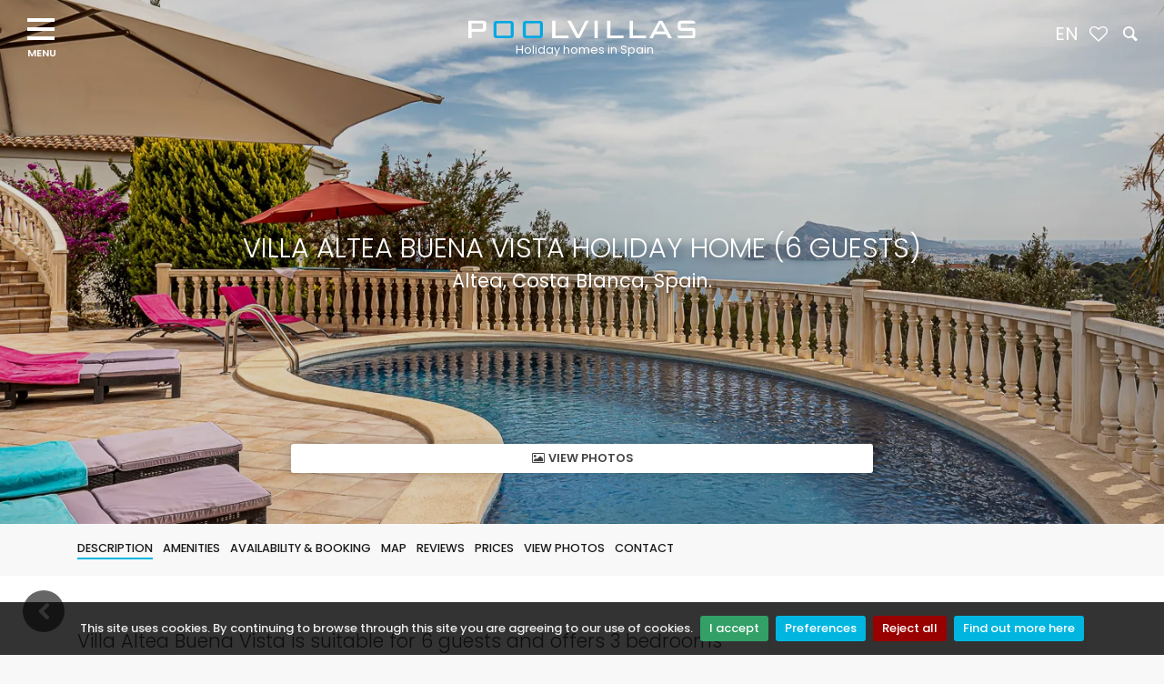

--- FILE ---
content_type: text/html; charset=utf-8
request_url: https://www.poolvillas.com/holiday-rentals/spain/costa-blanca/altea/villas/altea-buena-vista
body_size: 297949
content:

<!DOCTYPE html>
<html id="tag_html" lang="en">
<head prefix="og: http://ogp.me/ns#"><meta http-equiv="Content-Type" content="text/html; charset=UTF-8" /><meta name="mobile-web-app-capable" content="yes" /><meta property="og:image" content="http://www.poolvillas.com/img/new_poolvillas/poolvillas-facebook-shared.jpg" /><meta property="og:image:type" content="image/jpeg" /><meta property="og:image:width" content="1200" /><meta property="og:image:height" content="893" />
    <meta name="viewport" Content ="width=1250" />

    <!-- MetaTags -->
    
      <meta name="description" content="Altea Buena Vista Holiday home in Altea, Costa Blanca, Spain is suitable for 6 guests. - poolvillas verhuur van vakantiehuizen met zwembad in Spanje"/>
      <meta name="AUTHOR" content="Pool VIllas b.v."/>
      <meta name="COPYRIGHT" content="&#169; 2026 PoolVillas - All rights reserved"/>
    <meta property="og:image" content="https://ik.imagekit.io/agrpv/41667_00.jpg" /><meta name="twitter:image:src" content="https://ik.imagekit.io/agrpv/41667_00.jpg" /><meta name="twitter:description" content="Altea, Costa Blanca, Spain." /><meta name="twitter:title" content="Villa Altea Buena Vista Holiday home (6 guests)" />

    <!-- Title -->
    <title>
	Villa Altea Buena Vista Holiday home is suitable for 6 guests Altea
</title>

    <!-- Favicons -->
    <link rel="shortcut icon" type="image/x-icon" href="/img/v2_poolvillas/favicon.ico"/>

     <!-- GOOGLE WEB FONT -->
     <!-- Preconnect (déjalo igual que antes si ya lo pusiste) -->
    <link rel="preconnect" href="https://fonts.googleapis.com" /><link rel="preconnect" href="https://fonts.gstatic.com" crossorigin="" />

    <!-- Preload de la hoja de estilos de Google Fonts -->
    <link id="gfpoppins" rel="preload" href="https://fonts.googleapis.com/css2?family=Poppins:wght@300;400;500;600;700;800&amp;display=swap" as="style" />

    <script type="text/javascript">
        (function () {
            var l = document.getElementById('gfpoppins');
            if (!l) return;
            // cuando el documento carga, convertimos el preload en stylesheet
            l.rel = 'stylesheet';
        })();
    </script>

    <noscript>
        <link rel="stylesheet" href="https://fonts.googleapis.com/css2?family=Poppins:wght@300;400;500;600;700;800&amp;display=swap" />
    </noscript>



    <!-- CSS no crítico: carga diferida -->
        <link rel='preload' href='/assets/css_theme/FontsBase?v=swRjLWXk6_AVuO4G3tGBtdXzp2P3mCq6O4E3kYX50Yw1' as='style' />
<link rel='stylesheet' href='/assets/css_theme/FontsBase?v=swRjLWXk6_AVuO4G3tGBtdXzp2P3mCq6O4E3kYX50Yw1' media='screen' />





    <!-- Google Tags -->
     <!-- Google Tag Manager --><script>(function(w,d,s,l,i){w[l]=w[l]||[];w[l].push({'gtm.start':new Date().getTime(),event:'gtm.js'});var f=d.getElementsByTagName(s)[0],j=d.createElement(s),dl=l!='dataLayer'?'&l='+l:'';j.async=true;j.src='https://www.googletagmanager.com/gtm.js?id='+i+dl;f.parentNode.insertBefore(j,f);})(window,document,'script','dataLayer','GTM-5WQM3MMF');</script><!-- End Google Tag Manager -->

    <!-- Placeholders -->
    <link rel='alternate' hreflang='de' href="https://www.poolvillas.com/ferienwohnung/spanien/costa-blanca/altea/villen/altea-buena-vista" title='Deutsch' />
<link rel='alternate' hreflang='nl' href="https://www.poolvillas.com/vakantiehuis/spanje/costa-blanca/altea/villa's/altea-buena-vista" title='Nederlands' />
<link rel='alternate' hreflang='fr' href="https://www.poolvillas.com/location-de-vacances/espagne/costa-blanca/altea/villas/altea-buena-vista" title='Français' />
<link rel='alternate' hreflang='es' href="https://www.poolvillas.com/alquiler-de-vacaciones/españa/costa-blanca/altea/villas/altea-buena-vista" title='Español' />
<link rel='alternate' hreflang='it' href="https://www.poolvillas.com/case-vacanze/spagna/costa-blanca/altea/ville/altea-buena-vista" title='Italiano' />


    <!-- Head content place holder -->
    <!-- Google tag (gtag.js) -->
<script async src="https://www.googletagmanager.com/gtag/js?id=G-GLG3FL9HR5"></script>
<script>
  window.dataLayer = window.dataLayer || [];
  function gtag(){dataLayer.push(arguments);}
  gtag('js', new Date());

  gtag('config', 'G-GLG3FL9HR5');
</script></head>

<body id="body">
     <!-- Google Tag Manager (noscript) --><noscript><iframe src="https://www.googletagmanager.com/ns.html?id=GTM-5WQM3MMF"height="0" width="0" style="display:none;visibility:hidden"></iframe></noscript><!-- End Google Tag Manager (noscript) -->
    <div id="page">
        <form method="post" action="/holiday-rentals/spain/costa-blanca/altea/villas/altea-buena-vista" id="FormMaster">
<div class="aspNetHidden">



</div>

<script type="text/javascript">
//<![CDATA[
var theForm = document.forms['FormMaster'];
if (!theForm) {
    theForm = document.FormMaster;
}
function __doPostBack(eventTarget, eventArgument) {
    if (!theForm.onsubmit || (theForm.onsubmit() != false)) {
        theForm.__EVENTTARGET.value = eventTarget;
        theForm.__EVENTARGUMENT.value = eventArgument;
        theForm.submit();
    }
}
//]]>
</script>


            <header class="header menu_fixed">
                

<div id="preloader">
    <div data-loader="circle-side"></div>
</div>
<!-- /Page Preload -->
<div id="logo">
    <a id="ctl10_HyperLink_Logo" title="Holiday villas with pool for rent" href="/holiday-rentals"><img id="Image_Logo_Normal" class="logo_normal" src="/img/v2_poolvillas/logo.png" alt="Holiday Homes with private swimming pool in Spain" /><img id="Image_Logo_Sticky" class="logo_sticky" src="/img/v2_poolvillas/logo_sticky.png" alt="Holiday Homes with Pool in Spain" />
        <br />
        <div class="logo-undertext">
            Holiday homes in Spain
        </div>
    </a>
</div>
<div id="menu_top" class="div-menu-top">
    <section class="flex-menu-top">
        <div id="menu_top_container" class="top-menu-item top-menu-container">
            <a id="ctl10_HyperLink_LangsCustom" onclick="javascript:ToggleLangMenu();">EN</a>
            <div id="ctl10_langs_custom_id" class="top-menu-list top-menu-list-lang"><ul class="top-menu-ul"><li><a href="/ferienwohnung" title="Deutsch"><img src="/img/flag-d.png" alt="Deutsch"/> Deutsch</a></li><li><a href="/vakantiehuis" title="Nederlands"><img src="/img/flag-nl.png" alt="Nederlands"/> Nederlands</a></li><li><a href="/location-de-vacances" title="Français"><img src="/img/flag-fr.png" alt="Français"/> Français</a></li><li><a href="/alquiler-de-vacaciones" title="Español"><img src="/img/flag-esp.png" alt="Español"/> Español</a></li><li><a href="/case-vacanze" title="Italiano"><img src="/img/flag-it.png" alt="Italiano"/> Italiano</a></li></ul></div>
        </div>
        <div id="menu_top_search" class="top-menu-item">
            <a class="search_bt_top medium-dialog" enableviewstate="false" href="#medium-dialog" onclick="javascript:OpenNameSearchDialog('medium-dialog-content');"><i class="icon-search-1"></i></a>
        </div>
        <div id="menu_top_favorito" class="top-menu-item">
            <a id="ctl10_HyperLink_Favorito" title="Your favourites" href="javascript:alertFavouriteDialog(&quot;You have not yet created any favourite accommodations! You can create favourites in the accommodation lists; with each accommodation, there is a heart on the top right, which you can click to add the accommodation to your favourites. If you are on the individual page of the accommodation, you will see a button on the right-hand side with the text (add to favourites). On a smartphone or tablet, this is usually at the bottom of the page. Attention: Your favourites are available as long as you view the website from the same computer, smartphone, or tablet.&quot;, &quot;/holiday-rentals/your-favourites&quot;);"><i class="icon-heart-empty"></i></a>
        </div>
    </section>
</div>
<!-- /top_menu -->
<a href="#menu" class="btn_mobile">
    <div class="hamburger hamburger--spin" id="hamburger">
        <div class="hamburger-box">
            <div class="hamburger-inner"></div>
        </div>
    </div>
</a>
<nav id="menu" class="main-menu">
    <ul>
        <li><span>
            <a id="ctl10_HyperLink_Home" title="poolvillas verhuur van vakantiehuizen met zwembad in Spanje" href="/holiday-rentals">Home</a>
        </span>
        </li>
        <li><span>
            <a id="ctl10_HyperLink_Where" href="/holiday-rentals/destinations">Find your holiday location</a></span>
            <ul><li class="li-all-dest"><a href="/holiday-rentals/destinations" class="a">All destinations</a></li><li class="li-dest-country"><a href="/holiday-rentals/spain" class="a">Spain</a></li><li class="li-dest-area"><a href="/holiday-rentals/spain/andalusia" class="a">Andalusia</a></li><li class="li-dest-town"><a href="/holiday-rentals/spain/andalusia/pulpi" class="a">Pulpi</a></li><li class="li-dest-town"><a href="/holiday-rentals/spain/andalusia/san-juan-de-los-terreros" class="a">San Juan de los Terreros</a></li><li class="li-dest-area"><a href="/holiday-rentals/spain/costa-blanca" class="a">Costa Blanca</a></li><li class="li-dest-town"><a href="/holiday-rentals/spain/costa-blanca/albir" class="a">Albir</a></li><li class="li-dest-town"><a href="/holiday-rentals/spain/costa-blanca/albir-alfaz-del-pi" class="a">Albir-Alfaz Del Pi</a></li><li class="li-dest-town"><a href="/holiday-rentals/spain/costa-blanca/alfaz-del-pi" class="a">Alfaz Del Pi</a></li><li class="li-dest-town"><a href="/holiday-rentals/spain/costa-blanca/altea" class="a">Altea</a></li><li class="li-dest-town"><a href="/holiday-rentals/spain/costa-blanca/balcon-al-mar-j%c3%a1vea" class="a">Balcon al Mar J&#225;vea</a></li><li class="li-dest-town"><a href="/holiday-rentals/spain/costa-blanca/beniarbeig" class="a">Beniarbeig</a></li><li class="li-dest-town"><a href="/holiday-rentals/spain/costa-blanca/benissa" class="a">Benissa</a></li><li class="li-dest-town"><a href="/holiday-rentals/spain/costa-blanca/benitachell" class="a">Benitachell</a></li><li class="li-dest-town"><a href="/holiday-rentals/spain/costa-blanca/callosa-d'en-sarria" class="a">Callosa d&#39;En Sarria</a></li><li class="li-dest-town"><a href="/holiday-rentals/spain/costa-blanca/calpe" class="a">Calpe</a></li><li class="li-dest-town"><a href="/holiday-rentals/spain/costa-blanca/cumbre-del-sol-moraira" class="a">Cumbre del Sol Moraira</a></li><li class="li-dest-town"><a href="/holiday-rentals/spain/costa-blanca/denia" class="a">Denia</a></li><li class="li-dest-town"><a href="/holiday-rentals/spain/costa-blanca/denia-beach" class="a">Denia beach</a></li><li class="li-dest-town"><a href="/holiday-rentals/spain/costa-blanca/el-verger" class="a">El Verger</a></li><li class="li-dest-town"><a href="/holiday-rentals/spain/costa-blanca/els-poblets" class="a">Els Poblets</a></li><li class="li-dest-town"><a href="/holiday-rentals/spain/costa-blanca/javea" class="a">Javea</a></li><li class="li-dest-town"><a href="/holiday-rentals/spain/costa-blanca/j%c3%a1vea-beach-area" class="a">J&#225;vea beach area</a></li><li class="li-dest-town"><a href="/holiday-rentals/spain/costa-blanca/javea-moraira-and-surroundings" class="a">Javea Moraira and surroundings</a></li><li class="li-dest-town"><a href="/holiday-rentals/spain/costa-blanca/jesus-pobre" class="a">Jesus Pobre</a></li><li class="li-dest-town"><a href="/holiday-rentals/spain/costa-blanca/la-nucia" class="a">La Nucia</a></li><li class="li-dest-town"><a href="/holiday-rentals/spain/costa-blanca/montgo-javea" class="a">Montgo-Javea</a></li><li class="li-dest-town"><a href="/holiday-rentals/spain/costa-blanca/moraira" class="a">Moraira</a></li><li class="li-dest-town"><a href="/holiday-rentals/spain/costa-blanca/polop" class="a">Polop</a></li><li class="li-dest-town"><a href="/holiday-rentals/spain/costa-blanca/senija" class="a">Senija</a></li><li class="li-dest-town"><a href="/holiday-rentals/spain/costa-blanca/teulada" class="a">Teulada</a></li><li class="li-dest-town"><a href="/holiday-rentals/spain/costa-blanca/villajoyosa" class="a">Villajoyosa</a></li><li class="li-dest-area"><a href="/holiday-rentals/spain/costa-de-la-luz" class="a">Costa de la Luz</a></li><li class="li-dest-town"><a href="/holiday-rentals/spain/costa-de-la-luz/chiclana-de-la-frontera" class="a">Chiclana de la Frontera</a></li><li class="li-dest-town"><a href="/holiday-rentals/spain/costa-de-la-luz/conil-de-la-frontera" class="a">Conil de la Frontera</a></li><li class="li-dest-area"><a href="/holiday-rentals/spain/majorca" class="a">Majorca</a></li><li class="li-dest-town"><a href="/holiday-rentals/spain/majorca/cala-d%c2%b4or" class="a">Cala d&#180;Or</a></li><li class="li-dest-town"><a href="/holiday-rentals/spain/majorca/cala-ferrera" class="a">Cala Ferrera</a></li><li class="li-dest-town"><a href="/holiday-rentals/spain/majorca/es-carritxo" class="a">Es Carritxo</a></li><li class="li-dest-town"><a href="/holiday-rentals/spain/majorca/s%c2%b4horta" class="a">S&#180;Horta</a></li><li class="li-dest-town"><a href="/holiday-rentals/spain/majorca/santanyi" class="a">Santanyi</a></li><li class="li-dest-town"><a href="/holiday-rentals/spain/majorca/ses-salines" class="a">Ses Salines</a></li></ul>

        </li>
        <li><span>
            <a id="ctl10_Hyperlink_Who" href="/holiday-rentals/information/who-are-we">More information</a></span>
            <ul>
                <li>
                    <a id="Hyperlink_InfoQuienesSomos" href="/holiday-rentals/information/who-are-we">About us</a></li>
                <li>
                    <a id="ctl10_Hyperlink_Contacto" href="/holiday-rentals/contact">Contact</a></li>
                <li><a id="InfoOpcion" enableviewstate="false" class="search_bt_top small-dialog" href="#small-dialog" onclick="javascript:OpenConfirOptionDialog('small-dialog-content');">
                    Confirm option</a></li>
                <li>
                    <a id="ctl10_Hyperlink_Info_FAQ" href="/holiday-rentals/information/faq">Frequently Asked Questions</a></li>
                <li>
                    <a id="ctl10_Hyperlink_Info_LowestPrice" href="/holiday-rentals/information/lowest-price-guarantee-holiday-villas">Lowest Price Guaranteed</a></li>
                <li>
                    <a id="ctl10_Hyperlink_Info_Advertise" href="/holiday-rentals/information/poolvillas-owners">Information for Holiday Home Owners</a></li>
                <li>
                    <a id="ctl10_Hyperlink_Info_WhyPV" href="/holiday-rentals/information/why-pool-villas">Why rent with Poolvillas?</a></li>
                <li>
                    <a id="ctl10_Hyperlink_Info_HowCanIBook" href="/holiday-rentals/information/how-can-i-book-online">How can you book a holiday home?</a></li>
                <li>
                    <a id="ctl10_Hyperlink_Info_BookingConditions" href="/holiday-rentals/holiday-home-with-pet">Pet-friendly homes</a></li>
                <li>
                    <a id="ctl10_Hyperlink_Info_PrivacyPolicy" href="/holiday-rentals/information/villa-private-rental-spain">Private Holiday Homes</a></li>
                <li>
                    <a id="ctl10_Hyperlink_Info_Copyright" href="/holiday-rentals/information/discounts">Discounted Holiday Homes</a></li>
            </ul>
        </li>
        <li><span>
            <a id="ctl10_Hyperlink_ViewMap" title="Find your holiday home in Spain directly from the map" href="/holiday-rentals/map-view">Map view</a></span>
        </li>
        <li class="li-special-lists"><span>
                <section class="">
                    <div class="main_title_3">
                        <h2>
                            Popular special lists</h2>
                        <p>
                            Choose from 658 villas and apartments and find the holiday home in Altea that suits you best
                        </p>
                    </div>
                    <div class="row px-2">
                        <div class="col-lg-6 col-md-6 col-sm-6 col-xs-6 px-2">
                            <a id="ctl10_HyperLink_Image_PreferredVillasHeader1" title="Holiday homes for groups and big families" class="grid_item" href="/holiday-rentals/groups-families-villas">
                                <figure>
                                    <img id="ctl10_Image_PreferredVillasHeader1" class="img-fluid lazyload" data-src="/img/v2_poolvillas/groups.jpg" src="/img/v2_poolvillas/thumbnail_blur.jpg" />
                                    <div class="info">
                                        <h3>
                                            Groups</h3>
                                    </div>
                                </figure>
                            </a>
                        </div>
                        <!-- /grid_item -->
                        <div class="col-lg-6 col-md-6 col-sm-6 col-xs-6 px-2">
                            <a id="ctl10_HyperLink_Image_PreferredVillasHeader2" title="Luxury and Exclusive holiday homes" class="grid_item" href="/holiday-rentals/luxury-villas">
                                <figure>
                                    <img id="ctl10_Image_PreferredVillasHeader2" class="img-fluid lazyload" data-src="/img/v2_poolvillas/luxury.jpg" src="/img/v2_poolvillas/thumbnail_blur.jpg" />
                                    <div class="info">
                                        <h3>
                                            Luxury</h3>
                                    </div>
                                </figure>
                            </a>
                        </div>
                        <!-- /grid_item -->
                        <div class="col-lg-6 col-md-6 col-sm-6 col-xs-6 px-2">
                            <a id="ctl10_HyperLink_Image_PreferredVillasHeader3" title="Frontline or near the beach" class="grid_item" href="/holiday-rentals/frontline-near-beach">
                                <figure>
                                    <img id="ctl10_Image_PreferredVillasHeader3" class="img-fluid lazyload" data-src="/img/v2_poolvillas/beach.jpg" src="/img/v2_poolvillas/thumbnail_blur.jpg" />
                                    <div class="info">
                                        <h3>
                                            On the beach</h3>
                                    </div>
                                </figure>
                            </a>
                        </div>
                        <!-- /grid_item -->
                        <div class="col-lg-6 col-md-6 col-sm-6 col-xs-6 px-2">
                            <a id="ctl10_HyperLink_Image_PreferredVillasHeader4" title="For couples and small families" class="grid_item" href="/holiday-rentals/couples-small-families">
                                <figure>
                                    <img id="ctl10_Image_PreferredVillasHeader4" class="img-fluid lazyload" data-src="/img/v2_poolvillas/smallfamilies.jpg" src="/img/v2_poolvillas/thumbnail_blur.jpg" />
                                    <div class="info">
                                        <h3>
                                            Small Families</h3>
                                    </div>
                                </figure>
                            </a>
                        </div>
                        <!-- /grid_item -->
                    </div>
                    <!-- /row -->
                    <a id="ctl10_HyperLink_PreferredVillasHeader_ViewAll" href="/holiday-rentals/all-destinations"><strong>
                        View All
                        (658) <i class="arrow_carrot-right"></i></strong></a>
                </section>
                <!-- /section -->

                <section>
                    
                    <div class="row px-2 mt-3">
                        <div class="col-lg-6 col-md-6 col-sm-6 col-xs-6 px-2">
                            <a id="ctl10_HyperLink_Image_ExtraServicesHeader1" class="grid_item" href="/holiday-rentals/holiday-home-with-pet">
                                <figure>
                                    <img id="ctl10_Image_ExtraServicesHeader1" title="Holiday rental home with dog" class="img-fluid lazyload" alt="" data-src="/img/v2_poolvillas/pets.jpg" src="/img/v2_poolvillas/thumbnail_blur.jpg" alt="Holiday rental home with dog" />
                                    <div class="info">
                                        <h3>
                                            With my pet</h3>
                                    </div>
                                    <small>
                                        255 Holiday homes where your dog is welcome</small>
                                </figure>
                            </a>
                        </div>
                        <!-- /grid_item -->
                        <div class="col-lg-6 col-md-6 col-sm-6 col-xs-6 px-2">
                            <a id="ctl10_HyperLink_Image_ExtraServicesHeader2" class="grid_item" href="/holiday-rentals/information/lowest-price-guarantee-holiday-villas">
                                <figure>
                                    <img id="ctl10_Image_ExtraServicesHeader2" title="Lowest Price Guarantee" class="img-fluid lazyload" alt="" data-src="/img/v2_poolvillas/guarranteed.jpg" src="/img/v2_poolvillas/thumbnail_blur.jpg" alt="Lowest Price Guarantee" />
                                    <div class="info">
                                        <h3>
                                            Price guarantee</h3>
                                    </div>
                                    <small>
                                        502 homes with the lowest price guarantee</small>
                                </figure>
                            </a>
                        </div>
                        <!-- /grid_item -->
                        <div class="col-lg-6 col-md-6 col-sm-6 col-xs-6 px-2">
                            <a id="ctl10_HyperLink_Image_ExtraServicesHeader3" class="grid_item" href="/holiday-rentals/holiday-homes-with-discounts">
                                <figure>
                                    <img id="ctl10_Image_ExtraServicesHeader3" title="Check the list of discounts" class="img-fluid lazyload" alt="" data-src="/img/v2_poolvillas/sales.jpg" src="/img/v2_poolvillas/thumbnail_blur.jpg" alt="Check the list of discounts" />
                                    <div class="info">
                                        <h3>
                                            Super deals!</h3>
                                    </div>
                                    <small>
                                        201 houses with interesting discounts</small>
                                </figure>
                            </a>
                        </div>
                        <!-- /grid_item -->
                        <div class="col-lg-6 col-md-6 col-sm-6 col-xs-6 px-2">
                            <a id="ctl10_HyperLink_Image_ExtraServicesHeader4" class="grid_item" href="/holiday-rentals/contact">
                                <figure>
                                    <img id="ctl10_Image_ExtraServicesHeader4" title="We search for you" class="img-fluid lazyload" alt="" data-src="/img/v2_poolvillas/helpdesk.jpg" src="/img/v2_poolvillas/thumbnail_blur.jpg" alt="We search for you" />
                                    <div class="info">
                                        <h3>
                                            Need help?</h3>
                                    </div>
                                    <small>
                                        We will call you back immediately to help you</small>
                                </figure>
                            </a>
                        </div>
                        <!-- /grid_item -->
                    </div>
                    <!-- /row -->
                    <div class="main_title_3">
                        <h2>
                            Find the holiday home that suits you best</h2>
                        <p>
                            Our service does not stop after booking a holiday home in Spain, we will also assist you during your stay
                        </p>
                    </div>
                </section>
                <!-- /section -->
            </span>
        </li>
    </ul>
</nav>

            </header>
            <main id="main">
                
                <!-- Contenedor principal del home para control default -->
                
    <section class="hero_in hotels_detail" style="background: url(https://ik.imagekit.io/agrpv/41667_00.jpg?t=20260123); background-repeat: no-repeat; background-size: cover; background-position: center;">
        <div class="wrapper wrapperIrent" onclick="javascript:$('#view_photos_link').click();">
            <div class="container">
                <h1 class="fadeInUp">
                    Villa Altea Buena Vista Holiday home (6 guests)
                    <span></span>
                </h1>
                <h2 class="fadeInDown">
                    Altea, Costa Blanca, Spain.
                </h2>
            </div>
            <span class="magnific-gallery">
                
                        <a id="view_photos_link" href="https://ik.imagekit.io/agrpv/41667_00.jpg?t=20260123" class="btn_photos" title="Villa Altea Buena Vista: Altea, Costa Blanca, Spain. " data-effect="mfp-zoom-in"><i class="icon-picture"></i> View Photos</a>
                    
                        <a id="view_photos_link" href="https://ik.imagekit.io/agrpv/41667_01.jpg?t=20260123" class="" title="Villa Altea Buena Vista: Altea, Costa Blanca, Spain. " data-effect="mfp-zoom-in"></a>
                    
                        <a id="view_photos_link" href="https://ik.imagekit.io/agrpv/41667_02.jpg?t=20260123" class="" title="Villa Altea Buena Vista: Altea, Costa Blanca, Spain. " data-effect="mfp-zoom-in"></a>
                    
                        <a id="view_photos_link" href="https://ik.imagekit.io/agrpv/41667_03.jpg?t=20260123" class="" title="Villa Altea Buena Vista: Altea, Costa Blanca, Spain. " data-effect="mfp-zoom-in"></a>
                    
                        <a id="view_photos_link" href="https://ik.imagekit.io/agrpv/41667_04.jpg?t=20260123" class="" title="Villa Altea Buena Vista: Altea, Costa Blanca, Spain. " data-effect="mfp-zoom-in"></a>
                    
                        <a id="view_photos_link" href="https://ik.imagekit.io/agrpv/41667_05.jpg?t=20260123" class="" title="Villa Altea Buena Vista: Altea, Costa Blanca, Spain. " data-effect="mfp-zoom-in"></a>
                    
                        <a id="view_photos_link" href="https://ik.imagekit.io/agrpv/41667_06.jpg?t=20260123" class="" title="Villa Altea Buena Vista: Altea, Costa Blanca, Spain. " data-effect="mfp-zoom-in"></a>
                    
                        <a id="view_photos_link" href="https://ik.imagekit.io/agrpv/41667_07.jpg?t=20260123" class="" title="Villa Altea Buena Vista: Altea, Costa Blanca, Spain. " data-effect="mfp-zoom-in"></a>
                    
                        <a id="view_photos_link" href="https://ik.imagekit.io/agrpv/41667_08.jpg?t=20260123" class="" title="Villa Altea Buena Vista: Altea, Costa Blanca, Spain. " data-effect="mfp-zoom-in"></a>
                    
                        <a id="view_photos_link" href="https://ik.imagekit.io/agrpv/41667_09.jpg?t=20260123" class="" title="Villa Altea Buena Vista: Altea, Costa Blanca, Spain. " data-effect="mfp-zoom-in"></a>
                    
                        <a id="view_photos_link" href="https://ik.imagekit.io/agrpv/41667_10.jpg?t=20260123" class="" title="Villa Altea Buena Vista: Altea, Costa Blanca, Spain. " data-effect="mfp-zoom-in"></a>
                    
                        <a id="view_photos_link" href="https://ik.imagekit.io/agrpv/41667_11.jpg?t=20260123" class="" title="Villa Altea Buena Vista: Altea, Costa Blanca, Spain. " data-effect="mfp-zoom-in"></a>
                    
                        <a id="view_photos_link" href="https://ik.imagekit.io/agrpv/41667_12.jpg?t=20260123" class="" title="Villa Altea Buena Vista: Altea, Costa Blanca, Spain. " data-effect="mfp-zoom-in"></a>
                    
                        <a id="view_photos_link" href="https://ik.imagekit.io/agrpv/41667_13.jpg?t=20260123" class="" title="Villa Altea Buena Vista: Altea, Costa Blanca, Spain. " data-effect="mfp-zoom-in"></a>
                    
                        <a id="view_photos_link" href="https://ik.imagekit.io/agrpv/41667_14.jpg?t=20260123" class="" title="Villa Altea Buena Vista: Altea, Costa Blanca, Spain. " data-effect="mfp-zoom-in"></a>
                    
                        <a id="view_photos_link" href="https://ik.imagekit.io/agrpv/41667_15.jpg?t=20260123" class="" title="Villa Altea Buena Vista: Altea, Costa Blanca, Spain. " data-effect="mfp-zoom-in"></a>
                    
                        <a id="view_photos_link" href="https://ik.imagekit.io/agrpv/41667_16.jpg?t=20260123" class="" title="Villa Altea Buena Vista: Altea, Costa Blanca, Spain. " data-effect="mfp-zoom-in"></a>
                    
                        <a id="view_photos_link" href="https://ik.imagekit.io/agrpv/41667_17.jpg?t=20260123" class="" title="Villa Altea Buena Vista: Altea, Costa Blanca, Spain. " data-effect="mfp-zoom-in"></a>
                    
            </span>
        </div>
    </section>
    <!--/hero_in-->

    <div class="bg_color_1 detail">
        <nav class="secondary_nav sticky_horizontal">
            <div class="container">
                <ul class="clearfix">
                    
                    <li><a href="#description_detail" class="active">
                        Description</a></li>
                    <li><a href="#facilities_detail">
                        Amenities</a></li>
                    
                    
                    <li id="ContentPlaceHolder_CenterPanel_calendar_li"><a href="#calendar_detail">
                        Availability & Booking</a></li>
                    <li id="ContentPlaceHolder_CenterPanel_location_li"><a href="#location_detail">
                        Map</a></li>
                    <li id="ContentPlaceHolder_CenterPanel_reviews_li"><a href="#reviews_detail">
                        Reviews</a></li>
                    <li id="ContentPlaceHolder_CenterPanel_prices_li"><a href="#prices_detail">
                        Prices</a></li>
                    <li id="ContentPlaceHolder_CenterPanel_photos_li"><a href="" onclick="javascript:$('#view_photos_link').click();">
                        View Photos</a></li>
                    <li><a href="#contact_detail">
                        Contact</a></li>
                    <li><a href="#sidebar">
                        Book</a></li>
                </ul>
            </div>
        </nav>
        
        <div class="container margin_60_35">
            <div class="row">
                <div class="col-lg-8 detail-left-container">
                    <section id="description_detail">
                        <h3>
                            Villa Altea Buena Vista is suitable for 6 guests and offers 3 bedrooms and 2 bathrooms.</h3>
                        <h4>
                            is suitable for 6 guests and features 3 bedrooms and 2 bathrooms</h4>
                        <div class="detail-description detail-expandable">
                            <p>Comfortable villa in Altea, Costa Blanca, Spain with private pool for 6 persons. The house is situated in a hilly residential area and is 3 km from Campomanus beach. <br/><br/>The villa has 3 bedrooms, 2 bathrooms, and 1 guest toilet, spread over 2 levels. The accommodation offers a garden with gravel and trees, a beautiful pool, and wonderful views of the bay, the sea, the valley, and the mountains. Its comfort and the proximity to the beach, sports activities, and places to go out make this a fine villa to spend your holidays in Spain with family or friends.</p>

<p><b>Interior of the villa</b></p>
<ul>
<li>2 level villa</li>
<li>living room with television, DVD player, and hi-fi</li>
<li>3 bedrooms, 2 bathrooms, and 1 guest toilet</li>
<li>satellite antenna</li>
<li>utility room with washing machine</li>
</ul>

<p><b>Kitchens</b></p>
<ul>
<li>kitchen with electric oven, microwave, dishwasher, refrigerator, coffee machine, electric kettle, mixer, and toaster</li>
<li>open kitchen with electric kettle</li>
</ul>

<p><b>Bedrooms and bathrooms</b></p>
<ul>
<li>bedroom with air conditioning, double bed, and en-suite bathroom</li>
<li>2 bedrooms with air conditioning, each with double bed</li>
<li>en-suite bathroom with bath and toilet</li>
<li>bathroom with single washbasin, shower, and toilet</li>
</ul>

<p><b>Exterior of the villa</b></p>
<ul>
<li>enclosed plot</li>
<li>oval private pool measuring 10m x 5m and 2m deep</li>
<li>garden with gravel, trees, and garden furniture with sunbeds</li>
<li>2 terraces, one of which is covered</li>
<li>barbecue</li>
<li>outdoor shower</li>
<li>outside sitting area</li>
<li>private parking space</li>
</ul>

<p><b>More information</b></p>
<ul>
<li>nearest town within 5 kilometres of the villa</li>
<li>nearest beach: Campomanus (within 3 kilometres of the villa)</li>
<li>nearby public transport: bus within 5 kilometres and train within 5 kilometres</li>
<li>pets are not allowed</li>
</ul>

<p><b>Facilities and services included in the rental price of the villa</b></p>
<ul>
<li>bed linen and towels</li>
<li>reception service and 24-hour emergency service</li>
</ul>

<p><b>Facilities and services at extra charge</b></p>
<ul>
<li>internet (WiFi)</li>
<li>breakfast</li>
<li>central heating and air conditioning</li>
<li>children's bed/cot (on demand)</li>
</ul>

<p><b>Sports</b></p>
<ul>
<li>tennis (within 1000 metres of the villa)</li>
<li>golf (within 5 kilometres of the villa)</li>
<li>horse riding (within 10 kilometres of the villa)</li>
</ul><!-- 2025-12-31 09:18:05 -->
                            
                        </div>
                        <div class="detail-description-read-more detail-read-more" onclick="javascript:readMoreDetail('detail-description');">
                            <span>More...</span>
                        </div>
                        <div class="detail-description-read-less detail-read-less" onclick="javascript:readLessDetail('detail-description');">
                            <span>Less...</span>
                        </div>
                        <p>
                            Please note that for this accommodation a security deposit of € 1.000,00 is required. For more information please see our Rental Conditions.
                        </p>
                        <p style="word-break: break-all; white-space: normal;">
                            Official accommodation identification number: VT-435926-A
                            <br />
                            
                            <br />
                            
                        </p>
                        <div class="bd-callout bd-callout-warning">
                            IMPORTANT TO KNOW: The amenities and pictograms below are only a guideline. Our holiday homes are mostly privately owned and may be subject to changes of which we are not aware at the time of publication. We of course do our utmost to have all information up to date. 
                        </div>


                        <hr>

                        <div id="facilities_detail" class="facilities">
                            <h3>
                                Amenities</h3>
                            <ul class="bullets row"><li class="col-lg-6">24/7 telephone assistance</li><li class="col-lg-6">Accommodation suitable for the specified number of people.</li><li class="col-lg-6">Air conditioning (3 units)</li><li class="col-lg-6">Bars and restaurants within 1 km.</li><li class="col-lg-6">Beach within 3 km.</li><li class="col-lg-6">Bedlinen included in rental price</li><li class="col-lg-6">Breakfast</li><li class="col-lg-6">Building size 200 m2.</li><li class="col-lg-6">Cable/Satellite television</li><li class="col-lg-6">CD or DVD</li><li class="col-lg-6">Garden</li><li class="col-lg-6">Golf course within 5 km.</li><li class="col-lg-6">Heating</li><li class="col-lg-6">Internet connection</li><li class="col-lg-6">Outdoor fireplace / Barbecue</li><li class="col-lg-6">Plot size 1000 m2.</li><li class="col-lg-6">Private parking</li><li class="col-lg-6">Private pool</li><li class="col-lg-6">Real-time online availability calendar</li><li class="col-lg-6">Reception service</li><li class="col-lg-6">Single-level accommodation.</li><li class="col-lg-6">Supermarket within 5 km.</li><li class="col-lg-6">Television</li><li class="col-lg-6">Tennis court within 1 km.</li><li class="col-lg-6">Towels</li><li class="col-lg-6">Washing machine</li></ul>
                        </div>
                        <div id="detail_iconos" class="mt-4">
                            <div class="col-md-12">
                                
                                        <a href="#medium-dialog" data-toggle="tooltip" data-placement="top" class="medium-dialog allIcons iconos-cant_people6" title="Accommodation suitable for the specified number of people."></a>
                                    
                                        <a href="#medium-dialog" data-toggle="tooltip" data-placement="top" class="medium-dialog allIcons iconos-floors1" title="Single-level accommodation."></a>
                                    
                                        <a href="#medium-dialog" data-toggle="tooltip" data-placement="top" class="medium-dialog allIcons iconos-show_planning" title="Real-time online availability calendar"></a>
                                    
                                        <a href="#medium-dialog" data-toggle="tooltip" data-placement="top" class="medium-dialog allIcons iconos-dist_beach" title="Beach within 3 km."></a>
                                    
                                        <a href="#medium-dialog" data-toggle="tooltip" data-placement="top" class="medium-dialog allIcons iconos-dist_super" title="Supermarket within 5 km."></a>
                                    
                                        <a href="#medium-dialog" data-toggle="tooltip" data-placement="top" class="medium-dialog allIcons iconos-dist_rest" title="Bars and restaurants within 1 km."></a>
                                    
                                        <a href="#medium-dialog" data-toggle="tooltip" data-placement="top" class="medium-dialog allIcons iconos-private_pool" title="Private pool"></a>
                                    
                                        <a href="#medium-dialog" data-toggle="tooltip" data-placement="top" class="medium-dialog allIcons iconos-garden" title="Garden"></a>
                                    
                                        <a href="#medium-dialog" data-toggle="tooltip" data-placement="top" class="medium-dialog allIcons iconos-barbecue" title="Outdoor fireplace / Barbecue"></a>
                                    
                                        <a href="#medium-dialog" data-toggle="tooltip" data-placement="top" class="medium-dialog allIcons iconos-air_conditioning" title="Air conditioning 3 units"></a>
                                    
                                        <a href="#medium-dialog" data-toggle="tooltip" data-placement="top" class="medium-dialog allIcons iconos-heating" title="Heating"></a>
                                    
                                        <a href="#medium-dialog" data-toggle="tooltip" data-placement="top" class="medium-dialog allIcons iconos-internet" title="Internet connection"></a>
                                    
                                        <a href="#medium-dialog" data-toggle="tooltip" data-placement="top" class="medium-dialog allIcons iconos-satellite" title="Cable/Satellite television"></a>
                                    
                                        <a href="#medium-dialog" data-toggle="tooltip" data-placement="top" class="medium-dialog allIcons iconos-washing_machine" title="Washing machine"></a>
                                    
                                        <a href="#medium-dialog" data-toggle="tooltip" data-placement="top" class="medium-dialog allIcons iconos-tv" title="Television"></a>
                                    
                                        <a href="#medium-dialog" data-toggle="tooltip" data-placement="top" class="medium-dialog allIcons iconos-dvd_hifi" title="CD or DVD"></a>
                                    
                                        <a href="#medium-dialog" data-toggle="tooltip" data-placement="top" class="medium-dialog allIcons iconos-receptionist" title="Reception service"></a>
                                    
                                        <a href="#medium-dialog" data-toggle="tooltip" data-placement="top" class="medium-dialog allIcons iconos-emergency_phone" title="24/7 telephone assistance"></a>
                                    
                                        <a href="#medium-dialog" data-toggle="tooltip" data-placement="top" class="medium-dialog allIcons iconos-breakfast" title="Breakfast"></a>
                                    
                                        <a href="#medium-dialog" data-toggle="tooltip" data-placement="top" class="medium-dialog allIcons iconos-bedding_service" title="Bedlinen included in rental price"></a>
                                    
                                        <a href="#medium-dialog" data-toggle="tooltip" data-placement="top" class="medium-dialog allIcons iconos-towels_service" title="Towels"></a>
                                    
                                        <a href="#medium-dialog" data-toggle="tooltip" data-placement="top" class="medium-dialog allIcons iconos-parking" title="Private parking"></a>
                                    
                                        <a href="#medium-dialog" data-toggle="tooltip" data-placement="top" class="medium-dialog allIcons iconos-dist_tennis" title="Tennis court within 1 km."></a>
                                    
                                        <a href="#medium-dialog" data-toggle="tooltip" data-placement="top" class="medium-dialog allIcons iconos-dist_golf" title="Golf course within 5 km."></a>
                                    
                                        <a href="#medium-dialog" data-toggle="tooltip" data-placement="top" class="medium-dialog allIcons iconos-plot_size" title="Plot size 1000 km."></a>
                                    
                                        <a href="#medium-dialog" data-toggle="tooltip" data-placement="top" class="medium-dialog allIcons iconos-building_size" title="Building size 200 km."></a>
                                    
                                <a href="#medium-dialog" class="medium-dialog allIcons detail-icon-information" data-toggle="tooltip" data-placement="top"></a>
                            </div>
                            <div class="col-md-12 large-icons">
                                
                                        <a href="#medium-dialog" data-toggle="tooltip" data-placement="top" id="pro_management" class="medium-dialog iconos-pro_management featured_icon" title="Professionally managed accommodation"></a>
                                    
                                        <a href="#medium-dialog" data-toggle="tooltip" data-placement="top" id="best_price" class="medium-dialog iconos-best_price featured_icon" title="Best Price Guaranteed"></a>
                                    
                            </div>
                            <input name="ctl00$ContentPlaceHolder_CenterPanel$Hidden_Language_Icons" type="hidden" id="Hidden_Language_Icons" value="holiday-rentals" />
                        </div>

                        <div id="ContentPlaceHolder_CenterPanel_pool_description" class="mt-4">
                            <h5>
                                <span id="ContentPlaceHolder_CenterPanel_Label_piscina_info">Dimensions Pool</span></h5>
                            <ul class="list_pool_description bullets">
                                <li id="ContentPlaceHolder_CenterPanel_li_shape">
                                    <span id="ContentPlaceHolder_CenterPanel_Label_Shape">Shape</span>:
			                        <span id="ContentPlaceHolder_CenterPanel_Label_ShapeName">oval</span>
                                </li>
                                <li id="ContentPlaceHolder_CenterPanel_li_length">
                                    <span id="ContentPlaceHolder_CenterPanel_Label_Length">Length</span>:
                                    <span id="ContentPlaceHolder_CenterPanel_Label_LengthM">10&nbsp;m.</span>
                                </li>
                                <li id="ContentPlaceHolder_CenterPanel_li_width">
                                    <span id="ContentPlaceHolder_CenterPanel_Label_Width">Width</span>:
			                         <span id="ContentPlaceHolder_CenterPanel_Label_WidthM">5&nbsp;m.</span>
                                </li>
                                <li id="ContentPlaceHolder_CenterPanel_li_depth">
                                    <span id="ContentPlaceHolder_CenterPanel_Label_Depth">Depth</span>:
			                        <span id="ContentPlaceHolder_CenterPanel_Label_DepthM">2&nbsp;m.</span>
                                </li>
                            </ul>
                        </div>
                        <hr>
                    </section>
                    <!-- /section -->

                    
                    

                    <section id="calendar_detail">
                        <h3>
                            Availability calendar</h3>
                        <div id="ContentPlaceHolder_CenterPanel_ctl29_Panel_Calendar" class="container">
	
    <div id="ContentPlaceHolder_CenterPanel_ctl29_div_Calendar">
        <div class="row mb-2">
            <div class="col-md-10 col-sm-10 col-10 pl-0">
                <span class="click_drag">
                    You can calculate the rental price by clicking on the desired arrival and departure dates!</span>
            </div>
            <div class="col-md-2 col-sm-2 col-2 text-right">
                <a href="#medium-dialog" onclick="javascript:OpenCalendarDialog('medium-dialog-content');" class="medium-dialog"><span class="detail-icon-information"></span></a>
            </div>
        </div>

        <div id="calendar_container" class="box_detail row">
            <div class="row justify-content-left">
                <div class="col-md-6 mtb-2 calendar-reference calendar-reference-available">
                    <div class="reference available-2"></div>
                    <span class="available available-1">
                        Available</span>
                </div>
                <div class="col-md-6 mtb-2 calendar-reference calendar-reference-selected">
                    <div class="reference selected-2"></div>
                    <span class="selected selected-1">
                        Selected dates</span>
                </div>
                <div class="col-md-6 mtb-2 calendar-reference calendar-reference-request">
                    <div class="reference request-2"></div>
                    <span class="request request-1">
                        Available on request</span>
                </div>
                <div class="col-md-6 mtb-2 calendar-reference calendar-reference-noprice">
                    <div class="reference noprice-2"></div>
                    <span class="noprice noprice-1">
                        Prices on request</span>
                </div>
                
                <div class="col-md-6 mtb-2 calendar-reference calendar-reference-changeover">
                    <div class="reference changeover-in"></div>
                    <span class="changeover">
                        Not allowed as a start date</span>
                </div>
                <div class="col-md-6 mtb-2 calendar-reference calendar-reference-changeover">
                    <div class="reference changeover-out"></div>
                    <span class="changeover">
                        Not allowed as end date</span>
                </div>
                <div class="col-md-6 mtb-2 calendar-reference calendar-reference-unavailable">
                    <div class="reference unavailable-2"></div>
                    <span class="unavailable unavailable-1">
                        Unavailable</span>
                </div>

                
            </div>
            <div class="row justify-content-center margin_30_10 mt-3">
                <div class="col-xs-12 col-sm-6 col-md-4 mb-3 calendar-box"><table id="ContentPlaceHolder_CenterPanel_ctl29_Calendar_1_2026" class="planning" cellspacing="2" cellpadding="0" title="Calendar" style="border-width:1px;border-style:None;">
		<tr><td colspan="7" style="background-color:Silver;"><table class="planning_title" cellspacing="0" style="width:100%;border-collapse:collapse;">
			<tr><td align="center" style="width:70%;">January 2026</td></tr>
		</table></td></tr><tr><th align="center" abbr="Monday" scope="col">Mo</th><th align="center" abbr="Tuesday" scope="col">Tu</th><th align="center" abbr="Wednesday" scope="col">We</th><th align="center" abbr="Thursday" scope="col">Th</th><th align="center" abbr="Friday" scope="col">Fr</th><th align="center" abbr="Saturday" scope="col">Sa</th><th align="center" abbr="Sunday" scope="col">Su</th></tr><tr><td class="erase day" style="width:14%;">&nbsp;</td><td class="erase day" style="width:14%;">&nbsp;</td><td class="erase day" style="width:14%;">&nbsp;</td><td class="past_day day" data-status="4" style="width:14%;">1</td><td class="past_day day" data-status="4" style="width:14%;">2</td><td class="past_day day" data-status="4" style="width:14%;">3</td><td class="past_day day" data-status="4" style="width:14%;">4</td></tr><tr><td class="past_day day" data-status="4" style="width:14%;">5</td><td class="past_day day" data-status="4" style="width:14%;">6</td><td class="past_day day" data-status="4" style="width:14%;">7</td><td class="past_day day" data-status="4" style="width:14%;">8</td><td class="past_day day" data-status="4" style="width:14%;">9</td><td class="past_day day" data-status="4" style="width:14%;">10</td><td class="past_day day" data-status="4" style="width:14%;">11</td></tr><tr><td class="past_day day" data-status="4" style="width:14%;">12</td><td class="past_day day" data-status="4" style="width:14%;">13</td><td class="past_day day" data-status="4" style="width:14%;">14</td><td class="past_day day" data-status="4" style="width:14%;">15</td><td class="past_day day" data-status="4" style="width:14%;">16</td><td class="past_day day" data-status="4" style="width:14%;">17</td><td class="past_day day" data-status="4" style="width:14%;">18</td></tr><tr><td class="past_day day" data-status="4" style="width:14%;">19</td><td class="past_day day" data-status="4" style="width:14%;">20</td><td class="past_day day" data-status="4" style="width:14%;">21</td><td class="past_day day" data-status="4" style="width:14%;">22</td><td class="past_day day" data-status="4" style="width:14%;">23</td><td id="c24012026" class="booking_booking day" data-status="3" data-date="2026/1/24" style="width:14%;">24</td><td id="c25012026" class="booking_booking day" data-status="3" data-date="2026/1/25" style="width:14%;">25</td></tr><tr><td id="c26012026" class="booking_booking day" data-status="3" data-date="2026/1/26" style="width:14%;">26</td><td id="c27012026" class="booking_booking day" data-status="3" data-date="2026/1/27" style="width:14%;">27</td><td id="c28012026" class="booking_booking day" data-status="3" data-date="2026/1/28" style="width:14%;">28</td><td id="c29012026" class="booking_booking day" data-status="3" data-date="2026/1/29" style="width:14%;">29</td><td id="c30012026" class="booking_booking day" data-status="3" data-date="2026/1/30" style="width:14%;">30</td><td id="c31012026" class="booking_booking day" data-status="3" data-date="2026/1/31" style="width:14%;">31</td><td class="erase day" style="width:14%;">&nbsp;</td></tr><tr><td class="erase day" style="width:14%;">&nbsp;</td><td class="erase day" style="width:14%;">&nbsp;</td><td class="erase day" style="width:14%;">&nbsp;</td><td class="erase day" style="width:14%;">&nbsp;</td><td class="erase day" style="width:14%;">&nbsp;</td><td class="erase day" style="width:14%;">&nbsp;</td><td class="erase day" style="width:14%;">&nbsp;</td></tr>
	</table></div><div class="col-xs-12 col-sm-6 col-md-4 mb-3 calendar-box"><table id="ContentPlaceHolder_CenterPanel_ctl29_Calendar_2_2026" class="planning" cellspacing="2" cellpadding="0" title="Calendar" style="border-width:1px;border-style:None;">
		<tr><td colspan="7" style="background-color:Silver;"><table class="planning_title" cellspacing="0" style="width:100%;border-collapse:collapse;">
			<tr><td align="center" style="width:70%;">February 2026</td></tr>
		</table></td></tr><tr><th align="center" abbr="Monday" scope="col">Mo</th><th align="center" abbr="Tuesday" scope="col">Tu</th><th align="center" abbr="Wednesday" scope="col">We</th><th align="center" abbr="Thursday" scope="col">Th</th><th align="center" abbr="Friday" scope="col">Fr</th><th align="center" abbr="Saturday" scope="col">Sa</th><th align="center" abbr="Sunday" scope="col">Su</th></tr><tr><td class="erase day" style="width:14%;">&nbsp;</td><td class="erase day" style="width:14%;">&nbsp;</td><td class="erase day" style="width:14%;">&nbsp;</td><td class="erase day" style="width:14%;">&nbsp;</td><td class="erase day" style="width:14%;">&nbsp;</td><td class="erase day" style="width:14%;">&nbsp;</td><td id="c01022026" class="booking_booking day" data-status="3" data-date="2026/2/1" style="width:14%;">1</td></tr><tr><td id="c02022026" class="booking_booking day" data-status="3" data-date="2026/2/2" style="width:14%;">2</td><td id="c03022026" class="booking_booking day" data-status="3" data-date="2026/2/3" style="width:14%;">3</td><td id="c04022026" class="booking_booking day" data-status="3" data-date="2026/2/4" style="width:14%;">4</td><td id="c05022026" class="booking_booking day" data-status="3" data-date="2026/2/5" style="width:14%;">5</td><td id="c06022026" class="booking_booking day" data-status="3" data-date="2026/2/6" style="width:14%;">6</td><td id="c07022026" class="booking_booking day" data-status="3" data-date="2026/2/7" style="width:14%;">7</td><td id="c08022026" class="booking_booking day" data-status="3" data-date="2026/2/8" style="width:14%;">8</td></tr><tr><td id="c09022026" class="booking_booking day" data-status="3" data-date="2026/2/9" style="width:14%;">9</td><td id="c10022026" class="booking_booking day" data-status="3" data-date="2026/2/10" style="width:14%;">10</td><td id="c11022026" class="booking_booking day" data-status="3" data-date="2026/2/11" style="width:14%;">11</td><td id="c12022026" class="booking_booking day" data-status="3" data-date="2026/2/12" style="width:14%;">12</td><td id="c13022026" class="booking_booking day" data-status="3" data-date="2026/2/13" style="width:14%;">13</td><td id="c14022026" class="booking_booking day" data-status="3" data-date="2026/2/14" style="width:14%;">14</td><td id="c15022026" class="booking_booking day" data-status="3" data-date="2026/2/15" style="width:14%;">15</td></tr><tr><td id="c16022026" class="booking_booking day" data-status="3" data-date="2026/2/16" style="width:14%;">16</td><td id="c17022026" class="booking_booking day" data-status="3" data-date="2026/2/17" style="width:14%;">17</td><td id="c18022026" class="booking_booking day" data-status="3" data-date="2026/2/18" style="width:14%;">18</td><td id="c19022026" class="booking_booking day" data-status="3" data-date="2026/2/19" style="width:14%;">19</td><td id="c20022026" class="booking_booking day" data-status="3" data-date="2026/2/20" style="width:14%;">20</td><td id="c21022026" class="booking_booking day" data-status="3" data-date="2026/2/21" style="width:14%;">21</td><td id="c22022026" class="booking_booking day" data-status="3" data-date="2026/2/22" style="width:14%;">22</td></tr><tr><td id="c23022026" class="booking_booking day" data-status="3" data-date="2026/2/23" style="width:14%;">23</td><td id="c24022026" class="booking_booking day" data-status="3" data-date="2026/2/24" style="width:14%;">24</td><td id="c25022026" class="booking_booking day" data-status="3" data-date="2026/2/25" style="width:14%;">25</td><td id="c26022026" class="booking_booking day" data-status="3" data-date="2026/2/26" style="width:14%;">26</td><td id="c27022026" class="booking_booking day" data-status="3" data-date="2026/2/27" style="width:14%;">27</td><td id="c28022026" class="booking_booking day" data-status="3" data-date="2026/2/28" style="width:14%;">28</td><td class="erase day" style="width:14%;">&nbsp;</td></tr><tr><td class="erase day" style="width:14%;">&nbsp;</td><td class="erase day" style="width:14%;">&nbsp;</td><td class="erase day" style="width:14%;">&nbsp;</td><td class="erase day" style="width:14%;">&nbsp;</td><td class="erase day" style="width:14%;">&nbsp;</td><td class="erase day" style="width:14%;">&nbsp;</td><td class="erase day" style="width:14%;">&nbsp;</td></tr>
	</table></div><div class="col-xs-12 col-sm-6 col-md-4 mb-3 calendar-box"><table id="ContentPlaceHolder_CenterPanel_ctl29_Calendar_3_2026" class="planning" cellspacing="2" cellpadding="0" title="Calendar" style="border-width:1px;border-style:None;">
		<tr><td colspan="7" style="background-color:Silver;"><table class="planning_title" cellspacing="0" style="width:100%;border-collapse:collapse;">
			<tr><td align="center" style="width:70%;">March 2026</td></tr>
		</table></td></tr><tr><th align="center" abbr="Monday" scope="col">Mo</th><th align="center" abbr="Tuesday" scope="col">Tu</th><th align="center" abbr="Wednesday" scope="col">We</th><th align="center" abbr="Thursday" scope="col">Th</th><th align="center" abbr="Friday" scope="col">Fr</th><th align="center" abbr="Saturday" scope="col">Sa</th><th align="center" abbr="Sunday" scope="col">Su</th></tr><tr><td class="erase day" style="width:14%;">&nbsp;</td><td class="erase day" style="width:14%;">&nbsp;</td><td class="erase day" style="width:14%;">&nbsp;</td><td class="erase day" style="width:14%;">&nbsp;</td><td class="erase day" style="width:14%;">&nbsp;</td><td class="erase day" style="width:14%;">&nbsp;</td><td id="c01032026" class="booking_booking day" data-status="3" data-date="2026/3/1" style="width:14%;">1</td></tr><tr><td id="c02032026" class="booking_booking day" data-status="3" data-date="2026/3/2" style="width:14%;">2</td><td id="c03032026" class="booking_booking day" data-status="3" data-date="2026/3/3" style="width:14%;">3</td><td id="c04032026" class="booking_booking day" data-status="3" data-date="2026/3/4" style="width:14%;">4</td><td id="c05032026" class="booking_booking day" data-status="3" data-date="2026/3/5" style="width:14%;">5</td><td id="c06032026" class="booking_booking day" data-status="3" data-date="2026/3/6" style="width:14%;">6</td><td id="c07032026" class="booking_booking day" data-status="3" data-date="2026/3/7" style="width:14%;">7</td><td id="c08032026" class="booking_booking day" data-status="3" data-date="2026/3/8" style="width:14%;">8</td></tr><tr><td id="c09032026" class="booking_booking day" data-status="3" data-date="2026/3/9" style="width:14%;">9</td><td id="c10032026" class="booking_booking day" data-status="3" data-date="2026/3/10" style="width:14%;">10</td><td id="c11032026" class="booking_booking day" data-status="3" data-date="2026/3/11" style="width:14%;">11</td><td id="c12032026" class="booking_booking day" data-status="3" data-date="2026/3/12" style="width:14%;">12</td><td id="c13032026" class="booking_booking day" data-status="3" data-date="2026/3/13" style="width:14%;">13</td><td id="c14032026" class="booking_booking day" data-status="3" data-date="2026/3/14" style="width:14%;">14</td><td id="c15032026" class="booking_booking day" data-status="3" data-date="2026/3/15" style="width:14%;">15</td></tr><tr><td id="c16032026" class="booking_booking day" data-status="3" data-date="2026/3/16" style="width:14%;">16</td><td id="c17032026" class="booking_booking day" data-status="3" data-date="2026/3/17" style="width:14%;">17</td><td id="c18032026" class="booking_booking day" data-status="3" data-date="2026/3/18" style="width:14%;">18</td><td id="c19032026" class="booking_booking day" data-status="3" data-date="2026/3/19" style="width:14%;">19</td><td id="c20032026" class="booking_booking day" data-status="3" data-date="2026/3/20" style="width:14%;">20</td><td id="c21032026" class="booking_booking day" data-status="3" data-date="2026/3/21" style="width:14%;">21</td><td id="c22032026" class="booking_booking day" data-status="3" data-date="2026/3/22" style="width:14%;">22</td></tr><tr><td id="c23032026" class="booking_booking day" data-status="3" data-date="2026/3/23" style="width:14%;">23</td><td id="c24032026" class="booking_booking day" data-status="3" data-date="2026/3/24" style="width:14%;">24</td><td id="c25032026" class="booking_booking day" data-status="3" data-date="2026/3/25" style="width:14%;">25</td><td id="c26032026" class="booking_booking day" data-status="3" data-date="2026/3/26" style="width:14%;">26</td><td id="c27032026" class="booking_booking day" data-status="3" data-date="2026/3/27" style="width:14%;">27</td><td id="c28032026" class="booking_booking day" data-status="3" data-date="2026/3/28" style="width:14%;">28</td><td id="c29032026" class="booking_booking day" data-status="3" data-date="2026/3/29" style="width:14%;">29</td></tr><tr><td id="c30032026" class="booking_booking day" data-status="3" data-date="2026/3/30" style="width:14%;">30</td><td id="c31032026" class="booking_free click_availability   ini click_availability  click_availability no_price day" data-minstay="1" data-status="0" data-date="2026/3/31" style="width:14%;"><div class="outer-cell"><div class="over-span"></div><span id="d31032026">31</span><div class="below-span"></div></div></td><td class="erase day" style="width:14%;">&nbsp;</td><td class="erase day" style="width:14%;">&nbsp;</td><td class="erase day" style="width:14%;">&nbsp;</td><td class="erase day" style="width:14%;">&nbsp;</td><td class="erase day" style="width:14%;">&nbsp;</td></tr>
	</table></div><div class="col-xs-12 col-sm-6 col-md-4 mb-3 calendar-box"><table id="ContentPlaceHolder_CenterPanel_ctl29_Calendar_4_2026" class="planning" cellspacing="2" cellpadding="0" title="Calendar" style="border-width:1px;border-style:None;">
		<tr><td colspan="7" style="background-color:Silver;"><table class="planning_title" cellspacing="0" style="width:100%;border-collapse:collapse;">
			<tr><td align="center" style="width:70%;">April 2026</td></tr>
		</table></td></tr><tr><th align="center" abbr="Monday" scope="col">Mo</th><th align="center" abbr="Tuesday" scope="col">Tu</th><th align="center" abbr="Wednesday" scope="col">We</th><th align="center" abbr="Thursday" scope="col">Th</th><th align="center" abbr="Friday" scope="col">Fr</th><th align="center" abbr="Saturday" scope="col">Sa</th><th align="center" abbr="Sunday" scope="col">Su</th></tr><tr><td class="erase day" style="width:14%;">&nbsp;</td><td class="erase day" style="width:14%;">&nbsp;</td><td id="c01042026" class=" click_availability no_price day" data-status="0" data-minstay="1" data-date="2026/4/1" style="width:14%;"><div class="outer-cell"><div class="over-span"></div><span id="d01042026">1</span><div class="below-span"></div></div></td><td id="c02042026" class=" click_availability no_price day" data-status="0" data-minstay="1" data-date="2026/4/2" style="width:14%;"><div class="outer-cell"><div class="over-span"></div><span id="d02042026">2</span><div class="below-span"></div></div></td><td id="c03042026" class=" click_availability no_price day" data-status="0" data-minstay="1" data-date="2026/4/3" style="width:14%;"><div class="outer-cell"><div class="over-span"></div><span id="d03042026">3</span><div class="below-span"></div></div></td><td id="c04042026" class=" click_availability no_price day" data-status="0" data-minstay="1" data-date="2026/4/4" style="width:14%;"><div class="outer-cell"><div class="over-span"></div><span id="d04042026">4</span><div class="below-span"></div></div></td><td id="c05042026" class=" click_availability no_price day" data-status="0" data-minstay="1" data-date="2026/4/5" style="width:14%;"><div class="outer-cell"><div class="over-span"></div><span id="d05042026">5</span><div class="below-span"></div></div></td></tr><tr><td id="c06042026" class=" click_availability no_price day" data-status="0" data-minstay="1" data-date="2026/4/6" style="width:14%;"><div class="outer-cell"><div class="over-span"></div><span id="d06042026">6</span><div class="below-span"></div></div></td><td id="c07042026" class=" click_availability no_price day" data-status="0" data-minstay="1" data-date="2026/4/7" style="width:14%;"><div class="outer-cell"><div class="over-span"></div><span id="d07042026">7</span><div class="below-span"></div></div></td><td id="c08042026" class=" click_availability no_price day" data-status="0" data-minstay="1" data-date="2026/4/8" style="width:14%;"><div class="outer-cell"><div class="over-span"></div><span id="d08042026">8</span><div class="below-span"></div></div></td><td id="c09042026" class=" click_availability no_price day" data-status="0" data-minstay="1" data-date="2026/4/9" style="width:14%;"><div class="outer-cell"><div class="over-span"></div><span id="d09042026">9</span><div class="below-span"></div></div></td><td id="c10042026" class=" click_availability no_price day" data-status="0" data-minstay="1" data-date="2026/4/10" style="width:14%;"><div class="outer-cell"><div class="over-span"></div><span id="d10042026">10</span><div class="below-span"></div></div></td><td id="c11042026" class=" click_availability no_price day" data-status="0" data-minstay="1" data-date="2026/4/11" style="width:14%;"><div class="outer-cell"><div class="over-span"></div><span id="d11042026">11</span><div class="below-span"></div></div></td><td id="c12042026" class=" click_availability no_price day" data-status="0" data-minstay="1" data-date="2026/4/12" style="width:14%;"><div class="outer-cell"><div class="over-span"></div><span id="d12042026">12</span><div class="below-span"></div></div></td></tr><tr><td id="c13042026" class=" click_availability no_price day" data-status="0" data-minstay="1" data-date="2026/4/13" style="width:14%;"><div class="outer-cell"><div class="over-span"></div><span id="d13042026">13</span><div class="below-span"></div></div></td><td id="c14042026" class=" click_availability no_price day" data-status="0" data-minstay="1" data-date="2026/4/14" style="width:14%;"><div class="outer-cell"><div class="over-span"></div><span id="d14042026">14</span><div class="below-span"></div></div></td><td id="c15042026" class=" click_availability no_price day" data-status="0" data-minstay="1" data-date="2026/4/15" style="width:14%;"><div class="outer-cell"><div class="over-span"></div><span id="d15042026">15</span><div class="below-span"></div></div></td><td id="c16042026" class=" click_availability no_price day" data-status="0" data-minstay="1" data-date="2026/4/16" style="width:14%;"><div class="outer-cell"><div class="over-span"></div><span id="d16042026">16</span><div class="below-span"></div></div></td><td id="c17042026" class=" click_availability no_price day" data-status="0" data-minstay="1" data-date="2026/4/17" style="width:14%;"><div class="outer-cell"><div class="over-span"></div><span id="d17042026">17</span><div class="below-span"></div></div></td><td id="c18042026" class=" click_availability no_price day" data-status="0" data-minstay="1" data-date="2026/4/18" style="width:14%;"><div class="outer-cell"><div class="over-span"></div><span id="d18042026">18</span><div class="below-span"></div></div></td><td id="c19042026" class=" click_availability no_price day" data-status="0" data-minstay="1" data-date="2026/4/19" style="width:14%;"><div class="outer-cell"><div class="over-span"></div><span id="d19042026">19</span><div class="below-span"></div></div></td></tr><tr><td id="c20042026" class=" click_availability no_price day" data-status="0" data-minstay="1" data-date="2026/4/20" style="width:14%;"><div class="outer-cell"><div class="over-span"></div><span id="d20042026">20</span><div class="below-span"></div></div></td><td id="c21042026" class=" click_availability no_price day" data-status="0" data-minstay="1" data-date="2026/4/21" style="width:14%;"><div class="outer-cell"><div class="over-span"></div><span id="d21042026">21</span><div class="below-span"></div></div></td><td id="c22042026" class=" click_availability no_price day" data-status="0" data-minstay="1" data-date="2026/4/22" style="width:14%;"><div class="outer-cell"><div class="over-span"></div><span id="d22042026">22</span><div class="below-span"></div></div></td><td id="c23042026" class=" click_availability no_price day" data-status="0" data-minstay="1" data-date="2026/4/23" style="width:14%;"><div class="outer-cell"><div class="over-span"></div><span id="d23042026">23</span><div class="below-span"></div></div></td><td id="c24042026" class=" click_availability no_price day" data-status="0" data-minstay="1" data-date="2026/4/24" style="width:14%;"><div class="outer-cell"><div class="over-span"></div><span id="d24042026">24</span><div class="below-span"></div></div></td><td id="c25042026" class=" click_availability no_price day" data-status="0" data-minstay="1" data-date="2026/4/25" style="width:14%;"><div class="outer-cell"><div class="over-span"></div><span id="d25042026">25</span><div class="below-span"></div></div></td><td id="c26042026" class=" click_availability no_price day" data-status="0" data-minstay="1" data-date="2026/4/26" style="width:14%;"><div class="outer-cell"><div class="over-span"></div><span id="d26042026">26</span><div class="below-span"></div></div></td></tr><tr><td id="c27042026" class=" click_availability no_price day" data-status="0" data-minstay="1" data-date="2026/4/27" style="width:14%;"><div class="outer-cell"><div class="over-span"></div><span id="d27042026">27</span><div class="below-span"></div></div></td><td id="c28042026" class=" click_availability no_price day" data-status="0" data-minstay="1" data-date="2026/4/28" style="width:14%;"><div class="outer-cell"><div class="over-span"></div><span id="d28042026">28</span><div class="below-span"></div></div></td><td id="c29042026" class=" click_availability no_price day" data-status="0" data-minstay="1" data-date="2026/4/29" style="width:14%;"><div class="outer-cell"><div class="over-span"></div><span id="d29042026">29</span><div class="below-span"></div></div></td><td id="c30042026" class=" click_availability no_price day" data-status="0" data-minstay="1" data-date="2026/4/30" style="width:14%;"><div class="outer-cell"><div class="over-span"></div><span id="d30042026">30</span><div class="below-span"></div></div></td><td class="erase day" style="width:14%;">&nbsp;</td><td class="erase day" style="width:14%;">&nbsp;</td><td class="erase day" style="width:14%;">&nbsp;</td></tr><tr><td class="erase day" style="width:14%;">&nbsp;</td><td class="erase day" style="width:14%;">&nbsp;</td><td class="erase day" style="width:14%;">&nbsp;</td><td class="erase day" style="width:14%;">&nbsp;</td><td class="erase day" style="width:14%;">&nbsp;</td><td class="erase day" style="width:14%;">&nbsp;</td><td class="erase day" style="width:14%;">&nbsp;</td></tr>
	</table></div><div class="col-xs-12 col-sm-6 col-md-4 mb-3 calendar-box"><table id="ContentPlaceHolder_CenterPanel_ctl29_Calendar_5_2026" class="planning" cellspacing="2" cellpadding="0" title="Calendar" style="border-width:1px;border-style:None;">
		<tr><td colspan="7" style="background-color:Silver;"><table class="planning_title" cellspacing="0" style="width:100%;border-collapse:collapse;">
			<tr><td align="center" style="width:70%;">May 2026</td></tr>
		</table></td></tr><tr><th align="center" abbr="Monday" scope="col">Mo</th><th align="center" abbr="Tuesday" scope="col">Tu</th><th align="center" abbr="Wednesday" scope="col">We</th><th align="center" abbr="Thursday" scope="col">Th</th><th align="center" abbr="Friday" scope="col">Fr</th><th align="center" abbr="Saturday" scope="col">Sa</th><th align="center" abbr="Sunday" scope="col">Su</th></tr><tr><td class="erase day" style="width:14%;">&nbsp;</td><td class="erase day" style="width:14%;">&nbsp;</td><td class="erase day" style="width:14%;">&nbsp;</td><td class="erase day" style="width:14%;">&nbsp;</td><td id="c01052026" class=" click_availability no_price day" data-status="0" data-minstay="1" data-date="2026/5/1" style="width:14%;"><div class="outer-cell"><div class="over-span"></div><span id="d01052026">1</span><div class="below-span"></div></div></td><td id="c02052026" class=" click_availability no_price day" data-status="0" data-minstay="1" data-date="2026/5/2" style="width:14%;"><div class="outer-cell"><div class="over-span"></div><span id="d02052026">2</span><div class="below-span"></div></div></td><td id="c03052026" class=" click_availability no_price day" data-status="0" data-minstay="1" data-date="2026/5/3" style="width:14%;"><div class="outer-cell"><div class="over-span"></div><span id="d03052026">3</span><div class="below-span"></div></div></td></tr><tr><td id="c04052026" class=" click_availability no_price day" data-status="0" data-minstay="1" data-date="2026/5/4" style="width:14%;"><div class="outer-cell"><div class="over-span"></div><span id="d04052026">4</span><div class="below-span"></div></div></td><td id="c05052026" class=" click_availability no_price day" data-status="0" data-minstay="1" data-date="2026/5/5" style="width:14%;"><div class="outer-cell"><div class="over-span"></div><span id="d05052026">5</span><div class="below-span"></div></div></td><td id="c06052026" class=" click_availability no_price day" data-status="0" data-minstay="1" data-date="2026/5/6" style="width:14%;"><div class="outer-cell"><div class="over-span"></div><span id="d06052026">6</span><div class="below-span"></div></div></td><td id="c07052026" class=" click_availability no_price day" data-status="0" data-minstay="1" data-date="2026/5/7" style="width:14%;"><div class="outer-cell"><div class="over-span"></div><span id="d07052026">7</span><div class="below-span"></div></div></td><td id="c08052026" class=" click_availability no_price day" data-status="0" data-minstay="1" data-date="2026/5/8" style="width:14%;"><div class="outer-cell"><div class="over-span"></div><span id="d08052026">8</span><div class="below-span"></div></div></td><td id="c09052026" class=" click_availability no_price day" data-status="0" data-minstay="1" data-date="2026/5/9" style="width:14%;"><div class="outer-cell"><div class="over-span"></div><span id="d09052026">9</span><div class="below-span"></div></div></td><td id="c10052026" class=" click_availability no_price day" data-status="0" data-minstay="1" data-date="2026/5/10" style="width:14%;"><div class="outer-cell"><div class="over-span"></div><span id="d10052026">10</span><div class="below-span"></div></div></td></tr><tr><td id="c11052026" class=" click_availability no_price day" data-status="0" data-minstay="1" data-date="2026/5/11" style="width:14%;"><div class="outer-cell"><div class="over-span"></div><span id="d11052026">11</span><div class="below-span"></div></div></td><td id="c12052026" class=" click_availability no_price day" data-status="0" data-minstay="1" data-date="2026/5/12" style="width:14%;"><div class="outer-cell"><div class="over-span"></div><span id="d12052026">12</span><div class="below-span"></div></div></td><td id="c13052026" class=" click_availability no_price day" data-status="0" data-minstay="1" data-date="2026/5/13" style="width:14%;"><div class="outer-cell"><div class="over-span"></div><span id="d13052026">13</span><div class="below-span"></div></div></td><td id="c14052026" class=" click_availability no_price day" data-status="0" data-minstay="1" data-date="2026/5/14" style="width:14%;"><div class="outer-cell"><div class="over-span"></div><span id="d14052026">14</span><div class="below-span"></div></div></td><td id="c15052026" class=" click_availability no_price day" data-status="0" data-minstay="1" data-date="2026/5/15" style="width:14%;"><div class="outer-cell"><div class="over-span"></div><span id="d15052026">15</span><div class="below-span"></div></div></td><td id="c16052026" class=" click_availability no_price day" data-status="0" data-minstay="1" data-date="2026/5/16" style="width:14%;"><div class="outer-cell"><div class="over-span"></div><span id="d16052026">16</span><div class="below-span"></div></div></td><td id="c17052026" class=" click_availability no_price day" data-status="0" data-minstay="1" data-date="2026/5/17" style="width:14%;"><div class="outer-cell"><div class="over-span"></div><span id="d17052026">17</span><div class="below-span"></div></div></td></tr><tr><td id="c18052026" class=" click_availability no_price day" data-status="0" data-minstay="1" data-date="2026/5/18" style="width:14%;"><div class="outer-cell"><div class="over-span"></div><span id="d18052026">18</span><div class="below-span"></div></div></td><td id="c19052026" class=" click_availability no_price day" data-status="0" data-minstay="1" data-date="2026/5/19" style="width:14%;"><div class="outer-cell"><div class="over-span"></div><span id="d19052026">19</span><div class="below-span"></div></div></td><td id="c20052026" class=" click_availability no_price day" data-status="0" data-minstay="1" data-date="2026/5/20" style="width:14%;"><div class="outer-cell"><div class="over-span"></div><span id="d20052026">20</span><div class="below-span"></div></div></td><td id="c21052026" class=" click_availability no_price day" data-status="0" data-minstay="1" data-date="2026/5/21" style="width:14%;"><div class="outer-cell"><div class="over-span"></div><span id="d21052026">21</span><div class="below-span"></div></div></td><td id="c22052026" class=" click_availability no_price day" data-status="0" data-minstay="1" data-date="2026/5/22" style="width:14%;"><div class="outer-cell"><div class="over-span"></div><span id="d22052026">22</span><div class="below-span"></div></div></td><td id="c23052026" class=" click_availability no_price day" data-status="0" data-minstay="1" data-date="2026/5/23" style="width:14%;"><div class="outer-cell"><div class="over-span"></div><span id="d23052026">23</span><div class="below-span"></div></div></td><td id="c24052026" class=" click_availability no_price day" data-status="0" data-minstay="1" data-date="2026/5/24" style="width:14%;"><div class="outer-cell"><div class="over-span"></div><span id="d24052026">24</span><div class="below-span"></div></div></td></tr><tr><td id="c25052026" class=" click_availability no_price day" data-status="0" data-minstay="1" data-date="2026/5/25" style="width:14%;"><div class="outer-cell"><div class="over-span"></div><span id="d25052026">25</span><div class="below-span"></div></div></td><td id="c26052026" class=" click_availability no_price day" data-status="0" data-minstay="1" data-date="2026/5/26" style="width:14%;"><div class="outer-cell"><div class="over-span"></div><span id="d26052026">26</span><div class="below-span"></div></div></td><td id="c27052026" class=" click_availability no_price day" data-status="0" data-minstay="1" data-date="2026/5/27" style="width:14%;"><div class="outer-cell"><div class="over-span"></div><span id="d27052026">27</span><div class="below-span"></div></div></td><td id="c28052026" class=" click_availability no_price day" data-status="0" data-minstay="1" data-date="2026/5/28" style="width:14%;"><div class="outer-cell"><div class="over-span"></div><span id="d28052026">28</span><div class="below-span"></div></div></td><td id="c29052026" class=" click_availability no_price day" data-status="0" data-minstay="1" data-date="2026/5/29" style="width:14%;"><div class="outer-cell"><div class="over-span"></div><span id="d29052026">29</span><div class="below-span"></div></div></td><td id="c30052026" class=" click_availability no_price day" data-status="0" data-minstay="1" data-date="2026/5/30" style="width:14%;"><div class="outer-cell"><div class="over-span"></div><span id="d30052026">30</span><div class="below-span"></div></div></td><td id="c31052026" class=" click_availability no_price day" data-status="0" data-minstay="1" data-date="2026/5/31" style="width:14%;"><div class="outer-cell"><div class="over-span"></div><span id="d31052026">31</span><div class="below-span"></div></div></td></tr><tr><td class="erase day" style="width:14%;">&nbsp;</td><td class="erase day" style="width:14%;">&nbsp;</td><td class="erase day" style="width:14%;">&nbsp;</td><td class="erase day" style="width:14%;">&nbsp;</td><td class="erase day" style="width:14%;">&nbsp;</td><td class="erase day" style="width:14%;">&nbsp;</td><td class="erase day" style="width:14%;">&nbsp;</td></tr>
	</table></div><div class="col-xs-12 col-sm-6 col-md-4 mb-3 calendar-box"><table id="ContentPlaceHolder_CenterPanel_ctl29_Calendar_6_2026" class="planning" cellspacing="2" cellpadding="0" title="Calendar" style="border-width:1px;border-style:None;">
		<tr><td colspan="7" style="background-color:Silver;"><table class="planning_title" cellspacing="0" style="width:100%;border-collapse:collapse;">
			<tr><td align="center" style="width:70%;">June 2026</td></tr>
		</table></td></tr><tr><th align="center" abbr="Monday" scope="col">Mo</th><th align="center" abbr="Tuesday" scope="col">Tu</th><th align="center" abbr="Wednesday" scope="col">We</th><th align="center" abbr="Thursday" scope="col">Th</th><th align="center" abbr="Friday" scope="col">Fr</th><th align="center" abbr="Saturday" scope="col">Sa</th><th align="center" abbr="Sunday" scope="col">Su</th></tr><tr><td class="erase day" style="width:14%;">&nbsp;</td><td class="erase day" style="width:14%;">&nbsp;</td><td class="erase day" style="width:14%;">&nbsp;</td><td class="erase day" style="width:14%;">&nbsp;</td><td class="erase day" style="width:14%;">&nbsp;</td><td class="erase day" style="width:14%;">&nbsp;</td><td class="erase day" style="width:14%;">&nbsp;</td></tr><tr><td id="c01062026" class=" click_availability no_price day" data-status="0" data-minstay="1" data-date="2026/6/1" style="width:14%;"><div class="outer-cell"><div class="over-span"></div><span id="d01062026">1</span><div class="below-span"></div></div></td><td id="c02062026" class=" click_availability no_price day" data-status="0" data-minstay="1" data-date="2026/6/2" style="width:14%;"><div class="outer-cell"><div class="over-span"></div><span id="d02062026">2</span><div class="below-span"></div></div></td><td id="c03062026" class=" click_availability no_price day" data-status="0" data-minstay="1" data-date="2026/6/3" style="width:14%;"><div class="outer-cell"><div class="over-span"></div><span id="d03062026">3</span><div class="below-span"></div></div></td><td id="c04062026" class=" click_availability no_price day" data-status="0" data-minstay="1" data-date="2026/6/4" style="width:14%;"><div class="outer-cell"><div class="over-span"></div><span id="d04062026">4</span><div class="below-span"></div></div></td><td id="c05062026" class=" click_availability no_price day" data-status="0" data-minstay="1" data-date="2026/6/5" style="width:14%;"><div class="outer-cell"><div class="over-span"></div><span id="d05062026">5</span><div class="below-span"></div></div></td><td id="c06062026" class=" click_availability no_price day" data-status="0" data-minstay="1" data-date="2026/6/6" style="width:14%;"><div class="outer-cell"><div class="over-span"></div><span id="d06062026">6</span><div class="below-span"></div></div></td><td id="c07062026" class=" click_availability no_price day" data-status="0" data-minstay="1" data-date="2026/6/7" style="width:14%;"><div class="outer-cell"><div class="over-span"></div><span id="d07062026">7</span><div class="below-span"></div></div></td></tr><tr><td id="c08062026" class=" click_availability no_price day" data-status="0" data-minstay="1" data-date="2026/6/8" style="width:14%;"><div class="outer-cell"><div class="over-span"></div><span id="d08062026">8</span><div class="below-span"></div></div></td><td id="c09062026" class=" click_availability no_price day" data-status="0" data-minstay="1" data-date="2026/6/9" style="width:14%;"><div class="outer-cell"><div class="over-span"></div><span id="d09062026">9</span><div class="below-span"></div></div></td><td id="c10062026" class=" click_availability no_price day" data-status="0" data-minstay="1" data-date="2026/6/10" style="width:14%;"><div class="outer-cell"><div class="over-span"></div><span id="d10062026">10</span><div class="below-span"></div></div></td><td id="c11062026" class=" click_availability no_price day" data-status="0" data-minstay="1" data-date="2026/6/11" style="width:14%;"><div class="outer-cell"><div class="over-span"></div><span id="d11062026">11</span><div class="below-span"></div></div></td><td id="c12062026" class=" click_availability no_price day" data-status="0" data-minstay="1" data-date="2026/6/12" style="width:14%;"><div class="outer-cell"><div class="over-span"></div><span id="d12062026">12</span><div class="below-span"></div></div></td><td id="c13062026" class=" click_availability no_price day" data-status="0" data-minstay="1" data-date="2026/6/13" style="width:14%;"><div class="outer-cell"><div class="over-span"></div><span id="d13062026">13</span><div class="below-span"></div></div></td><td id="c14062026" class=" click_availability no_price day" data-status="0" data-minstay="1" data-date="2026/6/14" style="width:14%;"><div class="outer-cell"><div class="over-span"></div><span id="d14062026">14</span><div class="below-span"></div></div></td></tr><tr><td id="c15062026" class=" click_availability no_price day" data-status="0" data-minstay="1" data-date="2026/6/15" style="width:14%;"><div class="outer-cell"><div class="over-span"></div><span id="d15062026">15</span><div class="below-span"></div></div></td><td id="c16062026" class=" click_availability no_price day" data-status="0" data-minstay="1" data-date="2026/6/16" style="width:14%;"><div class="outer-cell"><div class="over-span"></div><span id="d16062026">16</span><div class="below-span"></div></div></td><td id="c17062026" class=" click_availability no_price day" data-status="0" data-minstay="1" data-date="2026/6/17" style="width:14%;"><div class="outer-cell"><div class="over-span"></div><span id="d17062026">17</span><div class="below-span"></div></div></td><td id="c18062026" class=" click_availability no_price day" data-status="0" data-minstay="1" data-date="2026/6/18" style="width:14%;"><div class="outer-cell"><div class="over-span"></div><span id="d18062026">18</span><div class="below-span"></div></div></td><td id="c19062026" class=" click_availability no_price day" data-status="0" data-minstay="1" data-date="2026/6/19" style="width:14%;"><div class="outer-cell"><div class="over-span"></div><span id="d19062026">19</span><div class="below-span"></div></div></td><td id="c20062026" class=" click_availability no_price day" data-status="0" data-minstay="1" data-date="2026/6/20" style="width:14%;"><div class="outer-cell"><div class="over-span"></div><span id="d20062026">20</span><div class="below-span"></div></div></td><td id="c21062026" class=" click_availability no_price day" data-status="0" data-minstay="1" data-date="2026/6/21" style="width:14%;"><div class="outer-cell"><div class="over-span"></div><span id="d21062026">21</span><div class="below-span"></div></div></td></tr><tr><td id="c22062026" class=" click_availability no_price day" data-status="0" data-minstay="1" data-date="2026/6/22" style="width:14%;"><div class="outer-cell"><div class="over-span"></div><span id="d22062026">22</span><div class="below-span"></div></div></td><td id="c23062026" class=" click_availability no_price day" data-status="0" data-minstay="1" data-date="2026/6/23" style="width:14%;"><div class="outer-cell"><div class="over-span"></div><span id="d23062026">23</span><div class="below-span"></div></div></td><td id="c24062026" class=" click_availability no_price day" data-status="0" data-minstay="1" data-date="2026/6/24" style="width:14%;"><div class="outer-cell"><div class="over-span"></div><span id="d24062026">24</span><div class="below-span"></div></div></td><td id="c25062026" class=" click_availability no_price day" data-status="0" data-minstay="1" data-date="2026/6/25" style="width:14%;"><div class="outer-cell"><div class="over-span"></div><span id="d25062026">25</span><div class="below-span"></div></div></td><td id="c26062026" class=" click_availability no_price day" data-status="0" data-minstay="1" data-date="2026/6/26" style="width:14%;"><div class="outer-cell"><div class="over-span"></div><span id="d26062026">26</span><div class="below-span"></div></div></td><td id="c27062026" class=" click_availability no_price day" data-status="0" data-minstay="1" data-date="2026/6/27" style="width:14%;"><div class="outer-cell"><div class="over-span"></div><span id="d27062026">27</span><div class="below-span"></div></div></td><td id="c28062026" class=" click_availability no_price day" data-status="0" data-minstay="1" data-date="2026/6/28" style="width:14%;"><div class="outer-cell"><div class="over-span"></div><span id="d28062026">28</span><div class="below-span"></div></div></td></tr><tr><td id="c29062026" class=" click_availability no_price day" data-status="0" data-minstay="1" data-date="2026/6/29" style="width:14%;"><div class="outer-cell"><div class="over-span"></div><span id="d29062026">29</span><div class="below-span"></div></div></td><td id="c30062026" class=" click_availability no_price day" data-status="0" data-minstay="1" data-date="2026/6/30" style="width:14%;"><div class="outer-cell"><div class="over-span"></div><span id="d30062026">30</span><div class="below-span"></div></div></td><td class="erase day" style="width:14%;">&nbsp;</td><td class="erase day" style="width:14%;">&nbsp;</td><td class="erase day" style="width:14%;">&nbsp;</td><td class="erase day" style="width:14%;">&nbsp;</td><td class="erase day" style="width:14%;">&nbsp;</td></tr>
	</table></div><div class="col-xs-12 col-sm-6 col-md-4 mb-3 calendar-box"><table id="ContentPlaceHolder_CenterPanel_ctl29_Calendar_7_2026" class="planning" cellspacing="2" cellpadding="0" title="Calendar" style="border-width:1px;border-style:None;">
		<tr><td colspan="7" style="background-color:Silver;"><table class="planning_title" cellspacing="0" style="width:100%;border-collapse:collapse;">
			<tr><td align="center" style="width:70%;">July 2026</td></tr>
		</table></td></tr><tr><th align="center" abbr="Monday" scope="col">Mo</th><th align="center" abbr="Tuesday" scope="col">Tu</th><th align="center" abbr="Wednesday" scope="col">We</th><th align="center" abbr="Thursday" scope="col">Th</th><th align="center" abbr="Friday" scope="col">Fr</th><th align="center" abbr="Saturday" scope="col">Sa</th><th align="center" abbr="Sunday" scope="col">Su</th></tr><tr><td class="erase day" style="width:14%;">&nbsp;</td><td class="erase day" style="width:14%;">&nbsp;</td><td id="c01072026" class=" click_availability no_price day" data-status="0" data-minstay="1" data-date="2026/7/1" style="width:14%;"><div class="outer-cell"><div class="over-span"></div><span id="d01072026">1</span><div class="below-span"></div></div></td><td id="c02072026" class=" click_availability no_price day" data-status="0" data-minstay="1" data-date="2026/7/2" style="width:14%;"><div class="outer-cell"><div class="over-span"></div><span id="d02072026">2</span><div class="below-span"></div></div></td><td id="c03072026" class=" click_availability no_price day" data-status="0" data-minstay="1" data-date="2026/7/3" style="width:14%;"><div class="outer-cell"><div class="over-span"></div><span id="d03072026">3</span><div class="below-span"></div></div></td><td id="c04072026" class=" click_availability no_price day" data-status="0" data-minstay="1" data-date="2026/7/4" style="width:14%;"><div class="outer-cell"><div class="over-span"></div><span id="d04072026">4</span><div class="below-span"></div></div></td><td id="c05072026" class=" click_availability no_price day" data-status="0" data-minstay="1" data-date="2026/7/5" style="width:14%;"><div class="outer-cell"><div class="over-span"></div><span id="d05072026">5</span><div class="below-span"></div></div></td></tr><tr><td id="c06072026" class=" click_availability no_price day" data-status="0" data-minstay="1" data-date="2026/7/6" style="width:14%;"><div class="outer-cell"><div class="over-span"></div><span id="d06072026">6</span><div class="below-span"></div></div></td><td id="c07072026" class=" click_availability no_price day" data-status="0" data-minstay="1" data-date="2026/7/7" style="width:14%;"><div class="outer-cell"><div class="over-span"></div><span id="d07072026">7</span><div class="below-span"></div></div></td><td id="c08072026" class=" click_availability no_price day" data-status="0" data-minstay="1" data-date="2026/7/8" style="width:14%;"><div class="outer-cell"><div class="over-span"></div><span id="d08072026">8</span><div class="below-span"></div></div></td><td id="c09072026" class=" click_availability no_price day" data-status="0" data-minstay="1" data-date="2026/7/9" style="width:14%;"><div class="outer-cell"><div class="over-span"></div><span id="d09072026">9</span><div class="below-span"></div></div></td><td id="c10072026" class=" click_availability no_price day" data-status="0" data-minstay="1" data-date="2026/7/10" style="width:14%;"><div class="outer-cell"><div class="over-span"></div><span id="d10072026">10</span><div class="below-span"></div></div></td><td id="c11072026" class=" click_availability no_price day" data-status="0" data-minstay="1" data-date="2026/7/11" style="width:14%;"><div class="outer-cell"><div class="over-span"></div><span id="d11072026">11</span><div class="below-span"></div></div></td><td id="c12072026" class=" click_availability no_price day" data-status="0" data-minstay="1" data-date="2026/7/12" style="width:14%;"><div class="outer-cell"><div class="over-span"></div><span id="d12072026">12</span><div class="below-span"></div></div></td></tr><tr><td id="c13072026" class=" click_availability no_price day" data-status="0" data-minstay="1" data-date="2026/7/13" style="width:14%;"><div class="outer-cell"><div class="over-span"></div><span id="d13072026">13</span><div class="below-span"></div></div></td><td id="c14072026" class=" click_availability no_price day" data-status="0" data-minstay="1" data-date="2026/7/14" style="width:14%;"><div class="outer-cell"><div class="over-span"></div><span id="d14072026">14</span><div class="below-span"></div></div></td><td id="c15072026" class=" click_availability no_price day" data-status="0" data-minstay="1" data-date="2026/7/15" style="width:14%;"><div class="outer-cell"><div class="over-span"></div><span id="d15072026">15</span><div class="below-span"></div></div></td><td id="c16072026" class=" click_availability no_price day" data-status="0" data-minstay="1" data-date="2026/7/16" style="width:14%;"><div class="outer-cell"><div class="over-span"></div><span id="d16072026">16</span><div class="below-span"></div></div></td><td id="c17072026" class=" click_availability no_price day" data-status="0" data-minstay="1" data-date="2026/7/17" style="width:14%;"><div class="outer-cell"><div class="over-span"></div><span id="d17072026">17</span><div class="below-span"></div></div></td><td id="c18072026" class=" click_availability no_price day" data-status="0" data-minstay="1" data-date="2026/7/18" style="width:14%;"><div class="outer-cell"><div class="over-span"></div><span id="d18072026">18</span><div class="below-span"></div></div></td><td id="c19072026" class=" click_availability no_price day" data-status="0" data-minstay="1" data-date="2026/7/19" style="width:14%;"><div class="outer-cell"><div class="over-span"></div><span id="d19072026">19</span><div class="below-span"></div></div></td></tr><tr><td id="c20072026" class=" click_availability no_price day" data-status="0" data-minstay="1" data-date="2026/7/20" style="width:14%;"><div class="outer-cell"><div class="over-span"></div><span id="d20072026">20</span><div class="below-span"></div></div></td><td id="c21072026" class=" click_availability no_price day" data-status="0" data-minstay="1" data-date="2026/7/21" style="width:14%;"><div class="outer-cell"><div class="over-span"></div><span id="d21072026">21</span><div class="below-span"></div></div></td><td id="c22072026" class=" click_availability no_price day" data-status="0" data-minstay="1" data-date="2026/7/22" style="width:14%;"><div class="outer-cell"><div class="over-span"></div><span id="d22072026">22</span><div class="below-span"></div></div></td><td id="c23072026" class=" click_availability no_price day" data-status="0" data-minstay="1" data-date="2026/7/23" style="width:14%;"><div class="outer-cell"><div class="over-span"></div><span id="d23072026">23</span><div class="below-span"></div></div></td><td id="c24072026" class=" click_availability no_price day" data-status="0" data-minstay="1" data-date="2026/7/24" style="width:14%;"><div class="outer-cell"><div class="over-span"></div><span id="d24072026">24</span><div class="below-span"></div></div></td><td id="c25072026" class=" click_availability no_price day" data-status="0" data-minstay="1" data-date="2026/7/25" style="width:14%;"><div class="outer-cell"><div class="over-span"></div><span id="d25072026">25</span><div class="below-span"></div></div></td><td id="c26072026" class=" click_availability no_price day" data-status="0" data-minstay="1" data-date="2026/7/26" style="width:14%;"><div class="outer-cell"><div class="over-span"></div><span id="d26072026">26</span><div class="below-span"></div></div></td></tr><tr><td id="c27072026" class=" click_availability no_price day" data-status="0" data-minstay="1" data-date="2026/7/27" style="width:14%;"><div class="outer-cell"><div class="over-span"></div><span id="d27072026">27</span><div class="below-span"></div></div></td><td id="c28072026" class=" click_availability no_price day" data-status="0" data-minstay="1" data-date="2026/7/28" style="width:14%;"><div class="outer-cell"><div class="over-span"></div><span id="d28072026">28</span><div class="below-span"></div></div></td><td id="c29072026" class=" click_availability no_price day" data-status="0" data-minstay="1" data-date="2026/7/29" style="width:14%;"><div class="outer-cell"><div class="over-span"></div><span id="d29072026">29</span><div class="below-span"></div></div></td><td id="c30072026" class=" click_availability no_price day" data-status="0" data-minstay="1" data-date="2026/7/30" style="width:14%;"><div class="outer-cell"><div class="over-span"></div><span id="d30072026">30</span><div class="below-span"></div></div></td><td id="c31072026" class=" click_availability no_price day" data-status="0" data-minstay="1" data-date="2026/7/31" style="width:14%;"><div class="outer-cell"><div class="over-span"></div><span id="d31072026">31</span><div class="below-span"></div></div></td><td class="erase day" style="width:14%;">&nbsp;</td><td class="erase day" style="width:14%;">&nbsp;</td></tr><tr><td class="erase day" style="width:14%;">&nbsp;</td><td class="erase day" style="width:14%;">&nbsp;</td><td class="erase day" style="width:14%;">&nbsp;</td><td class="erase day" style="width:14%;">&nbsp;</td><td class="erase day" style="width:14%;">&nbsp;</td><td class="erase day" style="width:14%;">&nbsp;</td><td class="erase day" style="width:14%;">&nbsp;</td></tr>
	</table></div><div class="col-xs-12 col-sm-6 col-md-4 mb-3 calendar-box"><table id="ContentPlaceHolder_CenterPanel_ctl29_Calendar_8_2026" class="planning" cellspacing="2" cellpadding="0" title="Calendar" style="border-width:1px;border-style:None;">
		<tr><td colspan="7" style="background-color:Silver;"><table class="planning_title" cellspacing="0" style="width:100%;border-collapse:collapse;">
			<tr><td align="center" style="width:70%;">August 2026</td></tr>
		</table></td></tr><tr><th align="center" abbr="Monday" scope="col">Mo</th><th align="center" abbr="Tuesday" scope="col">Tu</th><th align="center" abbr="Wednesday" scope="col">We</th><th align="center" abbr="Thursday" scope="col">Th</th><th align="center" abbr="Friday" scope="col">Fr</th><th align="center" abbr="Saturday" scope="col">Sa</th><th align="center" abbr="Sunday" scope="col">Su</th></tr><tr><td class="erase day" style="width:14%;">&nbsp;</td><td class="erase day" style="width:14%;">&nbsp;</td><td class="erase day" style="width:14%;">&nbsp;</td><td class="erase day" style="width:14%;">&nbsp;</td><td class="erase day" style="width:14%;">&nbsp;</td><td id="c01082026" class=" click_availability no_price day" data-status="0" data-minstay="1" data-date="2026/8/1" style="width:14%;"><div class="outer-cell"><div class="over-span"></div><span id="d01082026">1</span><div class="below-span"></div></div></td><td id="c02082026" class=" click_availability no_price day" data-status="0" data-minstay="1" data-date="2026/8/2" style="width:14%;"><div class="outer-cell"><div class="over-span"></div><span id="d02082026">2</span><div class="below-span"></div></div></td></tr><tr><td id="c03082026" class=" click_availability no_price day" data-status="0" data-minstay="1" data-date="2026/8/3" style="width:14%;"><div class="outer-cell"><div class="over-span"></div><span id="d03082026">3</span><div class="below-span"></div></div></td><td id="c04082026" class=" click_availability no_price day" data-status="0" data-minstay="1" data-date="2026/8/4" style="width:14%;"><div class="outer-cell"><div class="over-span"></div><span id="d04082026">4</span><div class="below-span"></div></div></td><td id="c05082026" class=" click_availability no_price day" data-status="0" data-minstay="1" data-date="2026/8/5" style="width:14%;"><div class="outer-cell"><div class="over-span"></div><span id="d05082026">5</span><div class="below-span"></div></div></td><td id="c06082026" class=" click_availability no_price day" data-status="0" data-minstay="1" data-date="2026/8/6" style="width:14%;"><div class="outer-cell"><div class="over-span"></div><span id="d06082026">6</span><div class="below-span"></div></div></td><td id="c07082026" class=" click_availability no_price day" data-status="0" data-minstay="1" data-date="2026/8/7" style="width:14%;"><div class="outer-cell"><div class="over-span"></div><span id="d07082026">7</span><div class="below-span"></div></div></td><td id="c08082026" class=" click_availability no_price day" data-status="0" data-minstay="1" data-date="2026/8/8" style="width:14%;"><div class="outer-cell"><div class="over-span"></div><span id="d08082026">8</span><div class="below-span"></div></div></td><td id="c09082026" class=" click_availability no_price day" data-status="0" data-minstay="1" data-date="2026/8/9" style="width:14%;"><div class="outer-cell"><div class="over-span"></div><span id="d09082026">9</span><div class="below-span"></div></div></td></tr><tr><td id="c10082026" class=" click_availability no_price day" data-status="0" data-minstay="1" data-date="2026/8/10" style="width:14%;"><div class="outer-cell"><div class="over-span"></div><span id="d10082026">10</span><div class="below-span"></div></div></td><td id="c11082026" class=" click_availability no_price day" data-status="0" data-minstay="1" data-date="2026/8/11" style="width:14%;"><div class="outer-cell"><div class="over-span"></div><span id="d11082026">11</span><div class="below-span"></div></div></td><td id="c12082026" class=" click_availability no_price day" data-status="0" data-minstay="1" data-date="2026/8/12" style="width:14%;"><div class="outer-cell"><div class="over-span"></div><span id="d12082026">12</span><div class="below-span"></div></div></td><td id="c13082026" class=" click_availability no_price day" data-status="0" data-minstay="1" data-date="2026/8/13" style="width:14%;"><div class="outer-cell"><div class="over-span"></div><span id="d13082026">13</span><div class="below-span"></div></div></td><td id="c14082026" class=" click_availability no_price day" data-status="0" data-minstay="1" data-date="2026/8/14" style="width:14%;"><div class="outer-cell"><div class="over-span"></div><span id="d14082026">14</span><div class="below-span"></div></div></td><td id="c15082026" class=" click_availability no_price day" data-status="0" data-minstay="1" data-date="2026/8/15" style="width:14%;"><div class="outer-cell"><div class="over-span"></div><span id="d15082026">15</span><div class="below-span"></div></div></td><td id="c16082026" class=" click_availability no_price day" data-status="0" data-minstay="1" data-date="2026/8/16" style="width:14%;"><div class="outer-cell"><div class="over-span"></div><span id="d16082026">16</span><div class="below-span"></div></div></td></tr><tr><td id="c17082026" class=" click_availability no_price day" data-status="0" data-minstay="1" data-date="2026/8/17" style="width:14%;"><div class="outer-cell"><div class="over-span"></div><span id="d17082026">17</span><div class="below-span"></div></div></td><td id="c18082026" class=" click_availability no_price day" data-status="0" data-minstay="1" data-date="2026/8/18" style="width:14%;"><div class="outer-cell"><div class="over-span"></div><span id="d18082026">18</span><div class="below-span"></div></div></td><td id="c19082026" class=" click_availability no_price day" data-status="0" data-minstay="1" data-date="2026/8/19" style="width:14%;"><div class="outer-cell"><div class="over-span"></div><span id="d19082026">19</span><div class="below-span"></div></div></td><td id="c20082026" class=" click_availability no_price day" data-status="0" data-minstay="1" data-date="2026/8/20" style="width:14%;"><div class="outer-cell"><div class="over-span"></div><span id="d20082026">20</span><div class="below-span"></div></div></td><td id="c21082026" class=" click_availability no_price day" data-status="0" data-minstay="1" data-date="2026/8/21" style="width:14%;"><div class="outer-cell"><div class="over-span"></div><span id="d21082026">21</span><div class="below-span"></div></div></td><td id="c22082026" class=" click_availability no_price day" data-status="0" data-minstay="1" data-date="2026/8/22" style="width:14%;"><div class="outer-cell"><div class="over-span"></div><span id="d22082026">22</span><div class="below-span"></div></div></td><td id="c23082026" class=" click_availability no_price day" data-status="0" data-minstay="1" data-date="2026/8/23" style="width:14%;"><div class="outer-cell"><div class="over-span"></div><span id="d23082026">23</span><div class="below-span"></div></div></td></tr><tr><td id="c24082026" class=" click_availability no_price day" data-status="0" data-minstay="1" data-date="2026/8/24" style="width:14%;"><div class="outer-cell"><div class="over-span"></div><span id="d24082026">24</span><div class="below-span"></div></div></td><td id="c25082026" class=" click_availability no_price day" data-status="0" data-minstay="1" data-date="2026/8/25" style="width:14%;"><div class="outer-cell"><div class="over-span"></div><span id="d25082026">25</span><div class="below-span"></div></div></td><td id="c26082026" class=" click_availability no_price day" data-status="0" data-minstay="1" data-date="2026/8/26" style="width:14%;"><div class="outer-cell"><div class="over-span"></div><span id="d26082026">26</span><div class="below-span"></div></div></td><td id="c27082026" class=" click_availability no_price day" data-status="0" data-minstay="1" data-date="2026/8/27" style="width:14%;"><div class="outer-cell"><div class="over-span"></div><span id="d27082026">27</span><div class="below-span"></div></div></td><td id="c28082026" class=" click_availability no_price day" data-status="0" data-minstay="1" data-date="2026/8/28" style="width:14%;"><div class="outer-cell"><div class="over-span"></div><span id="d28082026">28</span><div class="below-span"></div></div></td><td id="c29082026" class=" click_availability no_price day" data-status="0" data-minstay="1" data-date="2026/8/29" style="width:14%;"><div class="outer-cell"><div class="over-span"></div><span id="d29082026">29</span><div class="below-span"></div></div></td><td id="c30082026" class=" click_availability no_price day" data-status="0" data-minstay="1" data-date="2026/8/30" style="width:14%;"><div class="outer-cell"><div class="over-span"></div><span id="d30082026">30</span><div class="below-span"></div></div></td></tr><tr><td id="c31082026" class=" click_availability no_price day" data-status="0" data-minstay="1" data-date="2026/8/31" style="width:14%;"><div class="outer-cell"><div class="over-span"></div><span id="d31082026">31</span><div class="below-span"></div></div></td><td class="erase day" style="width:14%;">&nbsp;</td><td class="erase day" style="width:14%;">&nbsp;</td><td class="erase day" style="width:14%;">&nbsp;</td><td class="erase day" style="width:14%;">&nbsp;</td><td class="erase day" style="width:14%;">&nbsp;</td><td class="erase day" style="width:14%;">&nbsp;</td></tr>
	</table></div><div class="col-xs-12 col-sm-6 col-md-4 mb-3 calendar-box"><table id="ContentPlaceHolder_CenterPanel_ctl29_Calendar_9_2026" class="planning" cellspacing="2" cellpadding="0" title="Calendar" style="border-width:1px;border-style:None;">
		<tr><td colspan="7" style="background-color:Silver;"><table class="planning_title" cellspacing="0" style="width:100%;border-collapse:collapse;">
			<tr><td align="center" style="width:70%;">September 2026</td></tr>
		</table></td></tr><tr><th align="center" abbr="Monday" scope="col">Mo</th><th align="center" abbr="Tuesday" scope="col">Tu</th><th align="center" abbr="Wednesday" scope="col">We</th><th align="center" abbr="Thursday" scope="col">Th</th><th align="center" abbr="Friday" scope="col">Fr</th><th align="center" abbr="Saturday" scope="col">Sa</th><th align="center" abbr="Sunday" scope="col">Su</th></tr><tr><td class="erase day" style="width:14%;">&nbsp;</td><td id="c01092026" class=" click_availability no_price day" data-status="0" data-minstay="1" data-date="2026/9/1" style="width:14%;"><div class="outer-cell"><div class="over-span"></div><span id="d01092026">1</span><div class="below-span"></div></div></td><td id="c02092026" class=" click_availability no_price day" data-status="0" data-minstay="1" data-date="2026/9/2" style="width:14%;"><div class="outer-cell"><div class="over-span"></div><span id="d02092026">2</span><div class="below-span"></div></div></td><td id="c03092026" class=" click_availability no_price day" data-status="0" data-minstay="1" data-date="2026/9/3" style="width:14%;"><div class="outer-cell"><div class="over-span"></div><span id="d03092026">3</span><div class="below-span"></div></div></td><td id="c04092026" class=" click_availability no_price day" data-status="0" data-minstay="1" data-date="2026/9/4" style="width:14%;"><div class="outer-cell"><div class="over-span"></div><span id="d04092026">4</span><div class="below-span"></div></div></td><td id="c05092026" class=" click_availability no_price day" data-status="0" data-minstay="1" data-date="2026/9/5" style="width:14%;"><div class="outer-cell"><div class="over-span"></div><span id="d05092026">5</span><div class="below-span"></div></div></td><td id="c06092026" class=" click_availability no_price day" data-status="0" data-minstay="1" data-date="2026/9/6" style="width:14%;"><div class="outer-cell"><div class="over-span"></div><span id="d06092026">6</span><div class="below-span"></div></div></td></tr><tr><td id="c07092026" class=" click_availability no_price day" data-status="0" data-minstay="1" data-date="2026/9/7" style="width:14%;"><div class="outer-cell"><div class="over-span"></div><span id="d07092026">7</span><div class="below-span"></div></div></td><td id="c08092026" class=" click_availability no_price day" data-status="0" data-minstay="1" data-date="2026/9/8" style="width:14%;"><div class="outer-cell"><div class="over-span"></div><span id="d08092026">8</span><div class="below-span"></div></div></td><td id="c09092026" class=" click_availability no_price day" data-status="0" data-minstay="1" data-date="2026/9/9" style="width:14%;"><div class="outer-cell"><div class="over-span"></div><span id="d09092026">9</span><div class="below-span"></div></div></td><td id="c10092026" class=" click_availability no_price day" data-status="0" data-minstay="1" data-date="2026/9/10" style="width:14%;"><div class="outer-cell"><div class="over-span"></div><span id="d10092026">10</span><div class="below-span"></div></div></td><td id="c11092026" class=" click_availability no_price day" data-status="0" data-minstay="1" data-date="2026/9/11" style="width:14%;"><div class="outer-cell"><div class="over-span"></div><span id="d11092026">11</span><div class="below-span"></div></div></td><td id="c12092026" class=" click_availability no_price day" data-status="0" data-minstay="1" data-date="2026/9/12" style="width:14%;"><div class="outer-cell"><div class="over-span"></div><span id="d12092026">12</span><div class="below-span"></div></div></td><td id="c13092026" class=" click_availability no_price day" data-status="0" data-minstay="1" data-date="2026/9/13" style="width:14%;"><div class="outer-cell"><div class="over-span"></div><span id="d13092026">13</span><div class="below-span"></div></div></td></tr><tr><td id="c14092026" class=" click_availability no_price day" data-status="0" data-minstay="1" data-date="2026/9/14" style="width:14%;"><div class="outer-cell"><div class="over-span"></div><span id="d14092026">14</span><div class="below-span"></div></div></td><td id="c15092026" class=" click_availability no_price day" data-status="0" data-minstay="1" data-date="2026/9/15" style="width:14%;"><div class="outer-cell"><div class="over-span"></div><span id="d15092026">15</span><div class="below-span"></div></div></td><td id="c16092026" class=" click_availability no_price day" data-status="0" data-minstay="1" data-date="2026/9/16" style="width:14%;"><div class="outer-cell"><div class="over-span"></div><span id="d16092026">16</span><div class="below-span"></div></div></td><td id="c17092026" class=" click_availability no_price day" data-status="0" data-minstay="1" data-date="2026/9/17" style="width:14%;"><div class="outer-cell"><div class="over-span"></div><span id="d17092026">17</span><div class="below-span"></div></div></td><td id="c18092026" class=" click_availability no_price day" data-status="0" data-minstay="1" data-date="2026/9/18" style="width:14%;"><div class="outer-cell"><div class="over-span"></div><span id="d18092026">18</span><div class="below-span"></div></div></td><td id="c19092026" class=" click_availability no_price day" data-status="0" data-minstay="1" data-date="2026/9/19" style="width:14%;"><div class="outer-cell"><div class="over-span"></div><span id="d19092026">19</span><div class="below-span"></div></div></td><td id="c20092026" class=" click_availability no_price day" data-status="0" data-minstay="1" data-date="2026/9/20" style="width:14%;"><div class="outer-cell"><div class="over-span"></div><span id="d20092026">20</span><div class="below-span"></div></div></td></tr><tr><td id="c21092026" class=" click_availability no_price day" data-status="0" data-minstay="1" data-date="2026/9/21" style="width:14%;"><div class="outer-cell"><div class="over-span"></div><span id="d21092026">21</span><div class="below-span"></div></div></td><td id="c22092026" class=" click_availability no_price day" data-status="0" data-minstay="1" data-date="2026/9/22" style="width:14%;"><div class="outer-cell"><div class="over-span"></div><span id="d22092026">22</span><div class="below-span"></div></div></td><td id="c23092026" class=" click_availability no_price day" data-status="0" data-minstay="1" data-date="2026/9/23" style="width:14%;"><div class="outer-cell"><div class="over-span"></div><span id="d23092026">23</span><div class="below-span"></div></div></td><td id="c24092026" class=" click_availability no_price day" data-status="0" data-minstay="1" data-date="2026/9/24" style="width:14%;"><div class="outer-cell"><div class="over-span"></div><span id="d24092026">24</span><div class="below-span"></div></div></td><td id="c25092026" class=" click_availability no_price day" data-status="0" data-minstay="1" data-date="2026/9/25" style="width:14%;"><div class="outer-cell"><div class="over-span"></div><span id="d25092026">25</span><div class="below-span"></div></div></td><td id="c26092026" class=" click_availability no_price day" data-status="0" data-minstay="1" data-date="2026/9/26" style="width:14%;"><div class="outer-cell"><div class="over-span"></div><span id="d26092026">26</span><div class="below-span"></div></div></td><td id="c27092026" class=" click_availability no_price day" data-status="0" data-minstay="1" data-date="2026/9/27" style="width:14%;"><div class="outer-cell"><div class="over-span"></div><span id="d27092026">27</span><div class="below-span"></div></div></td></tr><tr><td id="c28092026" class=" click_availability no_price day" data-status="0" data-minstay="1" data-date="2026/9/28" style="width:14%;"><div class="outer-cell"><div class="over-span"></div><span id="d28092026">28</span><div class="below-span"></div></div></td><td id="c29092026" class=" click_availability no_price day" data-status="0" data-minstay="1" data-date="2026/9/29" style="width:14%;"><div class="outer-cell"><div class="over-span"></div><span id="d29092026">29</span><div class="below-span"></div></div></td><td id="c30092026" class=" click_availability no_price day" data-status="0" data-minstay="1" data-date="2026/9/30" style="width:14%;"><div class="outer-cell"><div class="over-span"></div><span id="d30092026">30</span><div class="below-span"></div></div></td><td class="erase day" style="width:14%;">&nbsp;</td><td class="erase day" style="width:14%;">&nbsp;</td><td class="erase day" style="width:14%;">&nbsp;</td><td class="erase day" style="width:14%;">&nbsp;</td></tr><tr><td class="erase day" style="width:14%;">&nbsp;</td><td class="erase day" style="width:14%;">&nbsp;</td><td class="erase day" style="width:14%;">&nbsp;</td><td class="erase day" style="width:14%;">&nbsp;</td><td class="erase day" style="width:14%;">&nbsp;</td><td class="erase day" style="width:14%;">&nbsp;</td><td class="erase day" style="width:14%;">&nbsp;</td></tr>
	</table></div><div class="col-xs-12 col-sm-6 col-md-4 mb-3 calendar-box"><table id="ContentPlaceHolder_CenterPanel_ctl29_Calendar_10_2026" class="planning" cellspacing="2" cellpadding="0" title="Calendar" style="border-width:1px;border-style:None;">
		<tr><td colspan="7" style="background-color:Silver;"><table class="planning_title" cellspacing="0" style="width:100%;border-collapse:collapse;">
			<tr><td align="center" style="width:70%;">October 2026</td></tr>
		</table></td></tr><tr><th align="center" abbr="Monday" scope="col">Mo</th><th align="center" abbr="Tuesday" scope="col">Tu</th><th align="center" abbr="Wednesday" scope="col">We</th><th align="center" abbr="Thursday" scope="col">Th</th><th align="center" abbr="Friday" scope="col">Fr</th><th align="center" abbr="Saturday" scope="col">Sa</th><th align="center" abbr="Sunday" scope="col">Su</th></tr><tr><td class="erase day" style="width:14%;">&nbsp;</td><td class="erase day" style="width:14%;">&nbsp;</td><td class="erase day" style="width:14%;">&nbsp;</td><td id="c01102026" class=" click_availability no_price day" data-status="0" data-minstay="1" data-date="2026/10/1" style="width:14%;"><div class="outer-cell"><div class="over-span"></div><span id="d01102026">1</span><div class="below-span"></div></div></td><td id="c02102026" class=" click_availability no_price day" data-status="0" data-minstay="1" data-date="2026/10/2" style="width:14%;"><div class="outer-cell"><div class="over-span"></div><span id="d02102026">2</span><div class="below-span"></div></div></td><td id="c03102026" class=" click_availability no_price day" data-status="0" data-minstay="1" data-date="2026/10/3" style="width:14%;"><div class="outer-cell"><div class="over-span"></div><span id="d03102026">3</span><div class="below-span"></div></div></td><td id="c04102026" class=" click_availability no_price day" data-status="0" data-minstay="1" data-date="2026/10/4" style="width:14%;"><div class="outer-cell"><div class="over-span"></div><span id="d04102026">4</span><div class="below-span"></div></div></td></tr><tr><td id="c05102026" class=" click_availability no_price day" data-status="0" data-minstay="1" data-date="2026/10/5" style="width:14%;"><div class="outer-cell"><div class="over-span"></div><span id="d05102026">5</span><div class="below-span"></div></div></td><td id="c06102026" class=" click_availability no_price day" data-status="0" data-minstay="1" data-date="2026/10/6" style="width:14%;"><div class="outer-cell"><div class="over-span"></div><span id="d06102026">6</span><div class="below-span"></div></div></td><td id="c07102026" class=" click_availability no_price day" data-status="0" data-minstay="1" data-date="2026/10/7" style="width:14%;"><div class="outer-cell"><div class="over-span"></div><span id="d07102026">7</span><div class="below-span"></div></div></td><td id="c08102026" class=" click_availability no_price day" data-status="0" data-minstay="1" data-date="2026/10/8" style="width:14%;"><div class="outer-cell"><div class="over-span"></div><span id="d08102026">8</span><div class="below-span"></div></div></td><td id="c09102026" class=" click_availability no_price day" data-status="0" data-minstay="1" data-date="2026/10/9" style="width:14%;"><div class="outer-cell"><div class="over-span"></div><span id="d09102026">9</span><div class="below-span"></div></div></td><td id="c10102026" class=" click_availability no_price day" data-status="0" data-minstay="1" data-date="2026/10/10" style="width:14%;"><div class="outer-cell"><div class="over-span"></div><span id="d10102026">10</span><div class="below-span"></div></div></td><td id="c11102026" class=" click_availability no_price day" data-status="0" data-minstay="1" data-date="2026/10/11" style="width:14%;"><div class="outer-cell"><div class="over-span"></div><span id="d11102026">11</span><div class="below-span"></div></div></td></tr><tr><td id="c12102026" class=" click_availability no_price day" data-status="0" data-minstay="1" data-date="2026/10/12" style="width:14%;"><div class="outer-cell"><div class="over-span"></div><span id="d12102026">12</span><div class="below-span"></div></div></td><td id="c13102026" class=" click_availability no_price day" data-status="0" data-minstay="1" data-date="2026/10/13" style="width:14%;"><div class="outer-cell"><div class="over-span"></div><span id="d13102026">13</span><div class="below-span"></div></div></td><td id="c14102026" class=" click_availability no_price day" data-status="0" data-minstay="1" data-date="2026/10/14" style="width:14%;"><div class="outer-cell"><div class="over-span"></div><span id="d14102026">14</span><div class="below-span"></div></div></td><td id="c15102026" class=" click_availability no_price day" data-status="0" data-minstay="1" data-date="2026/10/15" style="width:14%;"><div class="outer-cell"><div class="over-span"></div><span id="d15102026">15</span><div class="below-span"></div></div></td><td id="c16102026" class=" click_availability no_price day" data-status="0" data-minstay="1" data-date="2026/10/16" style="width:14%;"><div class="outer-cell"><div class="over-span"></div><span id="d16102026">16</span><div class="below-span"></div></div></td><td id="c17102026" class=" click_availability no_price day" data-status="0" data-minstay="1" data-date="2026/10/17" style="width:14%;"><div class="outer-cell"><div class="over-span"></div><span id="d17102026">17</span><div class="below-span"></div></div></td><td id="c18102026" class=" click_availability no_price day" data-status="0" data-minstay="1" data-date="2026/10/18" style="width:14%;"><div class="outer-cell"><div class="over-span"></div><span id="d18102026">18</span><div class="below-span"></div></div></td></tr><tr><td id="c19102026" class=" click_availability no_price day" data-status="0" data-minstay="1" data-date="2026/10/19" style="width:14%;"><div class="outer-cell"><div class="over-span"></div><span id="d19102026">19</span><div class="below-span"></div></div></td><td id="c20102026" class=" click_availability no_price day" data-status="0" data-minstay="1" data-date="2026/10/20" style="width:14%;"><div class="outer-cell"><div class="over-span"></div><span id="d20102026">20</span><div class="below-span"></div></div></td><td id="c21102026" class=" click_availability no_price day" data-status="0" data-minstay="1" data-date="2026/10/21" style="width:14%;"><div class="outer-cell"><div class="over-span"></div><span id="d21102026">21</span><div class="below-span"></div></div></td><td id="c22102026" class=" click_availability no_price day" data-status="0" data-minstay="1" data-date="2026/10/22" style="width:14%;"><div class="outer-cell"><div class="over-span"></div><span id="d22102026">22</span><div class="below-span"></div></div></td><td id="c23102026" class=" click_availability no_price day" data-status="0" data-minstay="1" data-date="2026/10/23" style="width:14%;"><div class="outer-cell"><div class="over-span"></div><span id="d23102026">23</span><div class="below-span"></div></div></td><td id="c24102026" class=" click_availability no_price day" data-status="0" data-minstay="1" data-date="2026/10/24" style="width:14%;"><div class="outer-cell"><div class="over-span"></div><span id="d24102026">24</span><div class="below-span"></div></div></td><td id="c25102026" class=" click_availability no_price day" data-status="0" data-minstay="1" data-date="2026/10/25" style="width:14%;"><div class="outer-cell"><div class="over-span"></div><span id="d25102026">25</span><div class="below-span"></div></div></td></tr><tr><td id="c26102026" class=" click_availability no_price day" data-status="0" data-minstay="1" data-date="2026/10/26" style="width:14%;"><div class="outer-cell"><div class="over-span"></div><span id="d26102026">26</span><div class="below-span"></div></div></td><td id="c27102026" class=" click_availability no_price day" data-status="0" data-minstay="1" data-date="2026/10/27" style="width:14%;"><div class="outer-cell"><div class="over-span"></div><span id="d27102026">27</span><div class="below-span"></div></div></td><td id="c28102026" class=" click_availability no_price day" data-status="0" data-minstay="1" data-date="2026/10/28" style="width:14%;"><div class="outer-cell"><div class="over-span"></div><span id="d28102026">28</span><div class="below-span"></div></div></td><td id="c29102026" class=" click_availability no_price day" data-status="0" data-minstay="1" data-date="2026/10/29" style="width:14%;"><div class="outer-cell"><div class="over-span"></div><span id="d29102026">29</span><div class="below-span"></div></div></td><td id="c30102026" class=" click_availability no_price day" data-status="0" data-minstay="1" data-date="2026/10/30" style="width:14%;"><div class="outer-cell"><div class="over-span"></div><span id="d30102026">30</span><div class="below-span"></div></div></td><td id="c31102026" class=" click_availability no_price day" data-status="0" data-minstay="1" data-date="2026/10/31" style="width:14%;"><div class="outer-cell"><div class="over-span"></div><span id="d31102026">31</span><div class="below-span"></div></div></td><td class="erase day" style="width:14%;">&nbsp;</td></tr><tr><td class="erase day" style="width:14%;">&nbsp;</td><td class="erase day" style="width:14%;">&nbsp;</td><td class="erase day" style="width:14%;">&nbsp;</td><td class="erase day" style="width:14%;">&nbsp;</td><td class="erase day" style="width:14%;">&nbsp;</td><td class="erase day" style="width:14%;">&nbsp;</td><td class="erase day" style="width:14%;">&nbsp;</td></tr>
	</table></div><div class="col-xs-12 col-sm-6 col-md-4 mb-3 calendar-box"><table id="ContentPlaceHolder_CenterPanel_ctl29_Calendar_11_2026" class="planning" cellspacing="2" cellpadding="0" title="Calendar" style="border-width:1px;border-style:None;">
		<tr><td colspan="7" style="background-color:Silver;"><table class="planning_title" cellspacing="0" style="width:100%;border-collapse:collapse;">
			<tr><td align="center" style="width:70%;">November 2026</td></tr>
		</table></td></tr><tr><th align="center" abbr="Monday" scope="col">Mo</th><th align="center" abbr="Tuesday" scope="col">Tu</th><th align="center" abbr="Wednesday" scope="col">We</th><th align="center" abbr="Thursday" scope="col">Th</th><th align="center" abbr="Friday" scope="col">Fr</th><th align="center" abbr="Saturday" scope="col">Sa</th><th align="center" abbr="Sunday" scope="col">Su</th></tr><tr><td class="erase day" style="width:14%;">&nbsp;</td><td class="erase day" style="width:14%;">&nbsp;</td><td class="erase day" style="width:14%;">&nbsp;</td><td class="erase day" style="width:14%;">&nbsp;</td><td class="erase day" style="width:14%;">&nbsp;</td><td class="erase day" style="width:14%;">&nbsp;</td><td id="c01112026" class=" click_availability no_price day" data-status="0" data-minstay="1" data-date="2026/11/1" style="width:14%;"><div class="outer-cell"><div class="over-span"></div><span id="d01112026">1</span><div class="below-span"></div></div></td></tr><tr><td id="c02112026" class=" click_availability no_price day" data-status="0" data-minstay="1" data-date="2026/11/2" style="width:14%;"><div class="outer-cell"><div class="over-span"></div><span id="d02112026">2</span><div class="below-span"></div></div></td><td id="c03112026" class=" click_availability no_price day" data-status="0" data-minstay="1" data-date="2026/11/3" style="width:14%;"><div class="outer-cell"><div class="over-span"></div><span id="d03112026">3</span><div class="below-span"></div></div></td><td id="c04112026" class=" click_availability no_price day" data-status="0" data-minstay="1" data-date="2026/11/4" style="width:14%;"><div class="outer-cell"><div class="over-span"></div><span id="d04112026">4</span><div class="below-span"></div></div></td><td id="c05112026" class=" click_availability no_price day" data-status="0" data-minstay="1" data-date="2026/11/5" style="width:14%;"><div class="outer-cell"><div class="over-span"></div><span id="d05112026">5</span><div class="below-span"></div></div></td><td id="c06112026" class=" click_availability no_price day" data-status="0" data-minstay="1" data-date="2026/11/6" style="width:14%;"><div class="outer-cell"><div class="over-span"></div><span id="d06112026">6</span><div class="below-span"></div></div></td><td id="c07112026" class=" click_availability no_price day" data-status="0" data-minstay="1" data-date="2026/11/7" style="width:14%;"><div class="outer-cell"><div class="over-span"></div><span id="d07112026">7</span><div class="below-span"></div></div></td><td id="c08112026" class=" click_availability no_price day" data-status="0" data-minstay="1" data-date="2026/11/8" style="width:14%;"><div class="outer-cell"><div class="over-span"></div><span id="d08112026">8</span><div class="below-span"></div></div></td></tr><tr><td id="c09112026" class=" click_availability no_price day" data-status="0" data-minstay="1" data-date="2026/11/9" style="width:14%;"><div class="outer-cell"><div class="over-span"></div><span id="d09112026">9</span><div class="below-span"></div></div></td><td id="c10112026" class=" click_availability no_price day" data-status="0" data-minstay="1" data-date="2026/11/10" style="width:14%;"><div class="outer-cell"><div class="over-span"></div><span id="d10112026">10</span><div class="below-span"></div></div></td><td id="c11112026" class=" click_availability no_price day" data-status="0" data-minstay="1" data-date="2026/11/11" style="width:14%;"><div class="outer-cell"><div class="over-span"></div><span id="d11112026">11</span><div class="below-span"></div></div></td><td id="c12112026" class=" click_availability no_price day" data-status="0" data-minstay="1" data-date="2026/11/12" style="width:14%;"><div class="outer-cell"><div class="over-span"></div><span id="d12112026">12</span><div class="below-span"></div></div></td><td id="c13112026" class=" click_availability no_price day" data-status="0" data-minstay="1" data-date="2026/11/13" style="width:14%;"><div class="outer-cell"><div class="over-span"></div><span id="d13112026">13</span><div class="below-span"></div></div></td><td id="c14112026" class=" click_availability no_price day" data-status="0" data-minstay="1" data-date="2026/11/14" style="width:14%;"><div class="outer-cell"><div class="over-span"></div><span id="d14112026">14</span><div class="below-span"></div></div></td><td id="c15112026" class=" click_availability no_price day" data-status="0" data-minstay="1" data-date="2026/11/15" style="width:14%;"><div class="outer-cell"><div class="over-span"></div><span id="d15112026">15</span><div class="below-span"></div></div></td></tr><tr><td id="c16112026" class=" click_availability no_price day" data-status="0" data-minstay="1" data-date="2026/11/16" style="width:14%;"><div class="outer-cell"><div class="over-span"></div><span id="d16112026">16</span><div class="below-span"></div></div></td><td id="c17112026" class=" click_availability no_price day" data-status="0" data-minstay="1" data-date="2026/11/17" style="width:14%;"><div class="outer-cell"><div class="over-span"></div><span id="d17112026">17</span><div class="below-span"></div></div></td><td id="c18112026" class=" click_availability no_price day" data-status="0" data-minstay="1" data-date="2026/11/18" style="width:14%;"><div class="outer-cell"><div class="over-span"></div><span id="d18112026">18</span><div class="below-span"></div></div></td><td id="c19112026" class=" click_availability no_price day" data-status="0" data-minstay="1" data-date="2026/11/19" style="width:14%;"><div class="outer-cell"><div class="over-span"></div><span id="d19112026">19</span><div class="below-span"></div></div></td><td id="c20112026" class=" click_availability no_price day" data-status="0" data-minstay="1" data-date="2026/11/20" style="width:14%;"><div class="outer-cell"><div class="over-span"></div><span id="d20112026">20</span><div class="below-span"></div></div></td><td id="c21112026" class=" click_availability no_price day" data-status="0" data-minstay="1" data-date="2026/11/21" style="width:14%;"><div class="outer-cell"><div class="over-span"></div><span id="d21112026">21</span><div class="below-span"></div></div></td><td id="c22112026" class=" click_availability no_price day" data-status="0" data-minstay="1" data-date="2026/11/22" style="width:14%;"><div class="outer-cell"><div class="over-span"></div><span id="d22112026">22</span><div class="below-span"></div></div></td></tr><tr><td id="c23112026" class=" click_availability no_price day" data-status="0" data-minstay="1" data-date="2026/11/23" style="width:14%;"><div class="outer-cell"><div class="over-span"></div><span id="d23112026">23</span><div class="below-span"></div></div></td><td id="c24112026" class=" click_availability no_price day" data-status="0" data-minstay="1" data-date="2026/11/24" style="width:14%;"><div class="outer-cell"><div class="over-span"></div><span id="d24112026">24</span><div class="below-span"></div></div></td><td id="c25112026" class=" click_availability no_price day" data-status="0" data-minstay="1" data-date="2026/11/25" style="width:14%;"><div class="outer-cell"><div class="over-span"></div><span id="d25112026">25</span><div class="below-span"></div></div></td><td id="c26112026" class=" click_availability no_price day" data-status="0" data-minstay="1" data-date="2026/11/26" style="width:14%;"><div class="outer-cell"><div class="over-span"></div><span id="d26112026">26</span><div class="below-span"></div></div></td><td id="c27112026" class=" click_availability no_price day" data-status="0" data-minstay="1" data-date="2026/11/27" style="width:14%;"><div class="outer-cell"><div class="over-span"></div><span id="d27112026">27</span><div class="below-span"></div></div></td><td id="c28112026" class=" click_availability no_price day" data-status="0" data-minstay="1" data-date="2026/11/28" style="width:14%;"><div class="outer-cell"><div class="over-span"></div><span id="d28112026">28</span><div class="below-span"></div></div></td><td id="c29112026" class=" click_availability no_price day" data-status="0" data-minstay="1" data-date="2026/11/29" style="width:14%;"><div class="outer-cell"><div class="over-span"></div><span id="d29112026">29</span><div class="below-span"></div></div></td></tr><tr><td id="c30112026" class=" click_availability no_price day" data-status="0" data-minstay="1" data-date="2026/11/30" style="width:14%;"><div class="outer-cell"><div class="over-span"></div><span id="d30112026">30</span><div class="below-span"></div></div></td><td class="erase day" style="width:14%;">&nbsp;</td><td class="erase day" style="width:14%;">&nbsp;</td><td class="erase day" style="width:14%;">&nbsp;</td><td class="erase day" style="width:14%;">&nbsp;</td><td class="erase day" style="width:14%;">&nbsp;</td><td class="erase day" style="width:14%;">&nbsp;</td></tr>
	</table></div><div class="col-xs-12 col-sm-6 col-md-4 mb-3 calendar-box"><table id="ContentPlaceHolder_CenterPanel_ctl29_Calendar_12_2026" class="planning" cellspacing="2" cellpadding="0" title="Calendar" style="border-width:1px;border-style:None;">
		<tr><td colspan="7" style="background-color:Silver;"><table class="planning_title" cellspacing="0" style="width:100%;border-collapse:collapse;">
			<tr><td align="center" style="width:70%;">December 2026</td></tr>
		</table></td></tr><tr><th align="center" abbr="Monday" scope="col">Mo</th><th align="center" abbr="Tuesday" scope="col">Tu</th><th align="center" abbr="Wednesday" scope="col">We</th><th align="center" abbr="Thursday" scope="col">Th</th><th align="center" abbr="Friday" scope="col">Fr</th><th align="center" abbr="Saturday" scope="col">Sa</th><th align="center" abbr="Sunday" scope="col">Su</th></tr><tr><td class="erase day" style="width:14%;">&nbsp;</td><td id="c01122026" class=" click_availability no_price day" data-status="0" data-minstay="1" data-date="2026/12/1" style="width:14%;"><div class="outer-cell"><div class="over-span"></div><span id="d01122026">1</span><div class="below-span"></div></div></td><td id="c02122026" class=" click_availability no_price day" data-status="0" data-minstay="1" data-date="2026/12/2" style="width:14%;"><div class="outer-cell"><div class="over-span"></div><span id="d02122026">2</span><div class="below-span"></div></div></td><td id="c03122026" class=" click_availability no_price day" data-status="0" data-minstay="1" data-date="2026/12/3" style="width:14%;"><div class="outer-cell"><div class="over-span"></div><span id="d03122026">3</span><div class="below-span"></div></div></td><td id="c04122026" class=" click_availability no_price day" data-status="0" data-minstay="1" data-date="2026/12/4" style="width:14%;"><div class="outer-cell"><div class="over-span"></div><span id="d04122026">4</span><div class="below-span"></div></div></td><td id="c05122026" class=" click_availability no_price day" data-status="0" data-minstay="1" data-date="2026/12/5" style="width:14%;"><div class="outer-cell"><div class="over-span"></div><span id="d05122026">5</span><div class="below-span"></div></div></td><td id="c06122026" class=" click_availability no_price day" data-status="0" data-minstay="1" data-date="2026/12/6" style="width:14%;"><div class="outer-cell"><div class="over-span"></div><span id="d06122026">6</span><div class="below-span"></div></div></td></tr><tr><td id="c07122026" class=" click_availability no_price day" data-status="0" data-minstay="1" data-date="2026/12/7" style="width:14%;"><div class="outer-cell"><div class="over-span"></div><span id="d07122026">7</span><div class="below-span"></div></div></td><td id="c08122026" class=" click_availability no_price day" data-status="0" data-minstay="1" data-date="2026/12/8" style="width:14%;"><div class="outer-cell"><div class="over-span"></div><span id="d08122026">8</span><div class="below-span"></div></div></td><td id="c09122026" class=" click_availability no_price day" data-status="0" data-minstay="1" data-date="2026/12/9" style="width:14%;"><div class="outer-cell"><div class="over-span"></div><span id="d09122026">9</span><div class="below-span"></div></div></td><td id="c10122026" class=" click_availability no_price day" data-status="0" data-minstay="1" data-date="2026/12/10" style="width:14%;"><div class="outer-cell"><div class="over-span"></div><span id="d10122026">10</span><div class="below-span"></div></div></td><td id="c11122026" class=" click_availability no_price day" data-status="0" data-minstay="1" data-date="2026/12/11" style="width:14%;"><div class="outer-cell"><div class="over-span"></div><span id="d11122026">11</span><div class="below-span"></div></div></td><td id="c12122026" class=" click_availability no_price day" data-status="0" data-minstay="1" data-date="2026/12/12" style="width:14%;"><div class="outer-cell"><div class="over-span"></div><span id="d12122026">12</span><div class="below-span"></div></div></td><td id="c13122026" class=" click_availability no_price day" data-status="0" data-minstay="1" data-date="2026/12/13" style="width:14%;"><div class="outer-cell"><div class="over-span"></div><span id="d13122026">13</span><div class="below-span"></div></div></td></tr><tr><td id="c14122026" class=" click_availability no_price day" data-status="0" data-minstay="1" data-date="2026/12/14" style="width:14%;"><div class="outer-cell"><div class="over-span"></div><span id="d14122026">14</span><div class="below-span"></div></div></td><td id="c15122026" class=" click_availability no_price day" data-status="0" data-minstay="1" data-date="2026/12/15" style="width:14%;"><div class="outer-cell"><div class="over-span"></div><span id="d15122026">15</span><div class="below-span"></div></div></td><td id="c16122026" class=" click_availability no_price day" data-status="0" data-minstay="1" data-date="2026/12/16" style="width:14%;"><div class="outer-cell"><div class="over-span"></div><span id="d16122026">16</span><div class="below-span"></div></div></td><td id="c17122026" class=" click_availability no_price day" data-status="0" data-minstay="1" data-date="2026/12/17" style="width:14%;"><div class="outer-cell"><div class="over-span"></div><span id="d17122026">17</span><div class="below-span"></div></div></td><td id="c18122026" class=" click_availability no_price day" data-status="0" data-minstay="1" data-date="2026/12/18" style="width:14%;"><div class="outer-cell"><div class="over-span"></div><span id="d18122026">18</span><div class="below-span"></div></div></td><td id="c19122026" class=" click_availability no_price day" data-status="0" data-minstay="1" data-date="2026/12/19" style="width:14%;"><div class="outer-cell"><div class="over-span"></div><span id="d19122026">19</span><div class="below-span"></div></div></td><td id="c20122026" class=" click_availability no_price day" data-status="0" data-minstay="1" data-date="2026/12/20" style="width:14%;"><div class="outer-cell"><div class="over-span"></div><span id="d20122026">20</span><div class="below-span"></div></div></td></tr><tr><td id="c21122026" class=" click_availability no_price day" data-status="0" data-minstay="1" data-date="2026/12/21" style="width:14%;"><div class="outer-cell"><div class="over-span"></div><span id="d21122026">21</span><div class="below-span"></div></div></td><td id="c22122026" class=" click_availability no_price day" data-status="0" data-minstay="1" data-date="2026/12/22" style="width:14%;"><div class="outer-cell"><div class="over-span"></div><span id="d22122026">22</span><div class="below-span"></div></div></td><td id="c23122026" class=" click_availability no_price day" data-status="0" data-minstay="1" data-date="2026/12/23" style="width:14%;"><div class="outer-cell"><div class="over-span"></div><span id="d23122026">23</span><div class="below-span"></div></div></td><td id="c24122026" class=" click_availability no_price day" data-status="0" data-minstay="1" data-date="2026/12/24" style="width:14%;"><div class="outer-cell"><div class="over-span"></div><span id="d24122026">24</span><div class="below-span"></div></div></td><td id="c25122026" class=" click_availability no_price day" data-status="0" data-minstay="1" data-date="2026/12/25" style="width:14%;"><div class="outer-cell"><div class="over-span"></div><span id="d25122026">25</span><div class="below-span"></div></div></td><td id="c26122026" class=" click_availability no_price day" data-status="0" data-minstay="1" data-date="2026/12/26" style="width:14%;"><div class="outer-cell"><div class="over-span"></div><span id="d26122026">26</span><div class="below-span"></div></div></td><td id="c27122026" class=" click_availability no_price day" data-status="0" data-minstay="1" data-date="2026/12/27" style="width:14%;"><div class="outer-cell"><div class="over-span"></div><span id="d27122026">27</span><div class="below-span"></div></div></td></tr><tr><td id="c28122026" class=" click_availability no_price day" data-status="0" data-minstay="1" data-date="2026/12/28" style="width:14%;"><div class="outer-cell"><div class="over-span"></div><span id="d28122026">28</span><div class="below-span"></div></div></td><td id="c29122026" class=" click_availability no_price day" data-status="0" data-minstay="1" data-date="2026/12/29" style="width:14%;"><div class="outer-cell"><div class="over-span"></div><span id="d29122026">29</span><div class="below-span"></div></div></td><td id="c30122026" class=" click_availability no_price day" data-status="0" data-minstay="1" data-date="2026/12/30" style="width:14%;"><div class="outer-cell"><div class="over-span"></div><span id="d30122026">30</span><div class="below-span"></div></div></td><td id="c31122026" class=" click_availability no_price day" data-status="0" data-minstay="1" data-date="2026/12/31" style="width:14%;"><div class="outer-cell"><div class="over-span"></div><span id="d31122026">31</span><div class="below-span"></div></div></td><td class="erase day" style="width:14%;">&nbsp;</td><td class="erase day" style="width:14%;">&nbsp;</td><td class="erase day" style="width:14%;">&nbsp;</td></tr><tr><td class="erase day" style="width:14%;">&nbsp;</td><td class="erase day" style="width:14%;">&nbsp;</td><td class="erase day" style="width:14%;">&nbsp;</td><td class="erase day" style="width:14%;">&nbsp;</td><td class="erase day" style="width:14%;">&nbsp;</td><td class="erase day" style="width:14%;">&nbsp;</td><td class="erase day" style="width:14%;">&nbsp;</td></tr>
	</table></div><div class="col-xs-12 col-sm-6 col-md-4 mb-3 calendar-box"><table id="ContentPlaceHolder_CenterPanel_ctl29_Calendar_1_2027" class="planning" cellspacing="2" cellpadding="0" title="Calendar" style="border-width:1px;border-style:None;">
		<tr><td colspan="7" style="background-color:Silver;"><table class="planning_title" cellspacing="0" style="width:100%;border-collapse:collapse;">
			<tr><td align="center" style="width:70%;">January 2027</td></tr>
		</table></td></tr><tr><th align="center" abbr="Monday" scope="col">Mo</th><th align="center" abbr="Tuesday" scope="col">Tu</th><th align="center" abbr="Wednesday" scope="col">We</th><th align="center" abbr="Thursday" scope="col">Th</th><th align="center" abbr="Friday" scope="col">Fr</th><th align="center" abbr="Saturday" scope="col">Sa</th><th align="center" abbr="Sunday" scope="col">Su</th></tr><tr><td class="erase day" style="width:14%;">&nbsp;</td><td class="erase day" style="width:14%;">&nbsp;</td><td class="erase day" style="width:14%;">&nbsp;</td><td class="erase day" style="width:14%;">&nbsp;</td><td id="c01012027" class=" click_availability no_price day" data-status="0" data-minstay="1" data-date="2027/1/1" style="width:14%;"><div class="outer-cell"><div class="over-span"></div><span id="d01012027">1</span><div class="below-span"></div></div></td><td id="c02012027" class=" click_availability no_price day" data-status="0" data-minstay="1" data-date="2027/1/2" style="width:14%;"><div class="outer-cell"><div class="over-span"></div><span id="d02012027">2</span><div class="below-span"></div></div></td><td id="c03012027" class=" click_availability no_price day" data-status="0" data-minstay="1" data-date="2027/1/3" style="width:14%;"><div class="outer-cell"><div class="over-span"></div><span id="d03012027">3</span><div class="below-span"></div></div></td></tr><tr><td id="c04012027" class=" click_availability no_price day" data-status="0" data-minstay="1" data-date="2027/1/4" style="width:14%;"><div class="outer-cell"><div class="over-span"></div><span id="d04012027">4</span><div class="below-span"></div></div></td><td id="c05012027" class=" click_availability no_price day" data-status="0" data-minstay="1" data-date="2027/1/5" style="width:14%;"><div class="outer-cell"><div class="over-span"></div><span id="d05012027">5</span><div class="below-span"></div></div></td><td id="c06012027" class=" click_availability no_price day" data-status="0" data-minstay="1" data-date="2027/1/6" style="width:14%;"><div class="outer-cell"><div class="over-span"></div><span id="d06012027">6</span><div class="below-span"></div></div></td><td id="c07012027" class=" click_availability no_price day" data-status="0" data-minstay="1" data-date="2027/1/7" style="width:14%;"><div class="outer-cell"><div class="over-span"></div><span id="d07012027">7</span><div class="below-span"></div></div></td><td id="c08012027" class=" click_availability no_price day" data-status="0" data-minstay="1" data-date="2027/1/8" style="width:14%;"><div class="outer-cell"><div class="over-span"></div><span id="d08012027">8</span><div class="below-span"></div></div></td><td id="c09012027" class=" click_availability no_price day" data-status="0" data-minstay="1" data-date="2027/1/9" style="width:14%;"><div class="outer-cell"><div class="over-span"></div><span id="d09012027">9</span><div class="below-span"></div></div></td><td id="c10012027" class=" click_availability no_price day" data-status="0" data-minstay="1" data-date="2027/1/10" style="width:14%;"><div class="outer-cell"><div class="over-span"></div><span id="d10012027">10</span><div class="below-span"></div></div></td></tr><tr><td id="c11012027" class=" click_availability no_price day" data-status="0" data-minstay="1" data-date="2027/1/11" style="width:14%;"><div class="outer-cell"><div class="over-span"></div><span id="d11012027">11</span><div class="below-span"></div></div></td><td id="c12012027" class=" click_availability no_price day" data-status="0" data-minstay="1" data-date="2027/1/12" style="width:14%;"><div class="outer-cell"><div class="over-span"></div><span id="d12012027">12</span><div class="below-span"></div></div></td><td id="c13012027" class=" click_availability no_price day" data-status="0" data-minstay="1" data-date="2027/1/13" style="width:14%;"><div class="outer-cell"><div class="over-span"></div><span id="d13012027">13</span><div class="below-span"></div></div></td><td id="c14012027" class=" click_availability no_price day" data-status="0" data-minstay="1" data-date="2027/1/14" style="width:14%;"><div class="outer-cell"><div class="over-span"></div><span id="d14012027">14</span><div class="below-span"></div></div></td><td id="c15012027" class=" click_availability no_price day" data-status="0" data-minstay="1" data-date="2027/1/15" style="width:14%;"><div class="outer-cell"><div class="over-span"></div><span id="d15012027">15</span><div class="below-span"></div></div></td><td id="c16012027" class=" click_availability no_price day" data-status="0" data-minstay="1" data-date="2027/1/16" style="width:14%;"><div class="outer-cell"><div class="over-span"></div><span id="d16012027">16</span><div class="below-span"></div></div></td><td id="c17012027" class=" click_availability no_price day" data-status="0" data-minstay="1" data-date="2027/1/17" style="width:14%;"><div class="outer-cell"><div class="over-span"></div><span id="d17012027">17</span><div class="below-span"></div></div></td></tr><tr><td id="c18012027" class=" click_availability no_price day" data-status="0" data-minstay="1" data-date="2027/1/18" style="width:14%;"><div class="outer-cell"><div class="over-span"></div><span id="d18012027">18</span><div class="below-span"></div></div></td><td id="c19012027" class=" click_availability no_price day" data-status="0" data-minstay="1" data-date="2027/1/19" style="width:14%;"><div class="outer-cell"><div class="over-span"></div><span id="d19012027">19</span><div class="below-span"></div></div></td><td id="c20012027" class=" click_availability no_price day" data-status="0" data-minstay="1" data-date="2027/1/20" style="width:14%;"><div class="outer-cell"><div class="over-span"></div><span id="d20012027">20</span><div class="below-span"></div></div></td><td id="c21012027" class=" click_availability no_price day" data-status="0" data-minstay="1" data-date="2027/1/21" style="width:14%;"><div class="outer-cell"><div class="over-span"></div><span id="d21012027">21</span><div class="below-span"></div></div></td><td id="c22012027" class=" click_availability no_price day" data-status="0" data-minstay="1" data-date="2027/1/22" style="width:14%;"><div class="outer-cell"><div class="over-span"></div><span id="d22012027">22</span><div class="below-span"></div></div></td><td id="c23012027" class=" click_availability no_price day" data-status="0" data-minstay="1" data-date="2027/1/23" style="width:14%;"><div class="outer-cell"><div class="over-span"></div><span id="d23012027">23</span><div class="below-span"></div></div></td><td id="c24012027" class=" click_availability no_price day" data-status="0" data-minstay="1" data-date="2027/1/24" style="width:14%;"><div class="outer-cell"><div class="over-span"></div><span id="d24012027">24</span><div class="below-span"></div></div></td></tr><tr><td id="c25012027" class=" click_availability no_price day" data-status="0" data-minstay="1" data-date="2027/1/25" style="width:14%;"><div class="outer-cell"><div class="over-span"></div><span id="d25012027">25</span><div class="below-span"></div></div></td><td id="c26012027" class=" click_availability no_price day" data-status="0" data-minstay="1" data-date="2027/1/26" style="width:14%;"><div class="outer-cell"><div class="over-span"></div><span id="d26012027">26</span><div class="below-span"></div></div></td><td id="c27012027" class=" click_availability no_price day" data-status="0" data-minstay="1" data-date="2027/1/27" style="width:14%;"><div class="outer-cell"><div class="over-span"></div><span id="d27012027">27</span><div class="below-span"></div></div></td><td id="c28012027" class=" click_availability no_price day" data-status="0" data-minstay="1" data-date="2027/1/28" style="width:14%;"><div class="outer-cell"><div class="over-span"></div><span id="d28012027">28</span><div class="below-span"></div></div></td><td id="c29012027" class=" click_availability no_price day" data-status="0" data-minstay="1" data-date="2027/1/29" style="width:14%;"><div class="outer-cell"><div class="over-span"></div><span id="d29012027">29</span><div class="below-span"></div></div></td><td id="c30012027" class=" click_availability no_price day" data-status="0" data-minstay="1" data-date="2027/1/30" style="width:14%;"><div class="outer-cell"><div class="over-span"></div><span id="d30012027">30</span><div class="below-span"></div></div></td><td id="c31012027" class=" click_availability no_price day" data-status="0" data-minstay="1" data-date="2027/1/31" style="width:14%;"><div class="outer-cell"><div class="over-span"></div><span id="d31012027">31</span><div class="below-span"></div></div></td></tr><tr><td class="erase day" style="width:14%;">&nbsp;</td><td class="erase day" style="width:14%;">&nbsp;</td><td class="erase day" style="width:14%;">&nbsp;</td><td class="erase day" style="width:14%;">&nbsp;</td><td class="erase day" style="width:14%;">&nbsp;</td><td class="erase day" style="width:14%;">&nbsp;</td><td class="erase day" style="width:14%;">&nbsp;</td></tr>
	</table></div><div class="col-xs-12 col-sm-6 col-md-4 mb-3 calendar-box"><table id="ContentPlaceHolder_CenterPanel_ctl29_Calendar_2_2027" class="planning" cellspacing="2" cellpadding="0" title="Calendar" style="border-width:1px;border-style:None;">
		<tr><td colspan="7" style="background-color:Silver;"><table class="planning_title" cellspacing="0" style="width:100%;border-collapse:collapse;">
			<tr><td align="center" style="width:70%;">February 2027</td></tr>
		</table></td></tr><tr><th align="center" abbr="Monday" scope="col">Mo</th><th align="center" abbr="Tuesday" scope="col">Tu</th><th align="center" abbr="Wednesday" scope="col">We</th><th align="center" abbr="Thursday" scope="col">Th</th><th align="center" abbr="Friday" scope="col">Fr</th><th align="center" abbr="Saturday" scope="col">Sa</th><th align="center" abbr="Sunday" scope="col">Su</th></tr><tr><td class="erase day" style="width:14%;">&nbsp;</td><td class="erase day" style="width:14%;">&nbsp;</td><td class="erase day" style="width:14%;">&nbsp;</td><td class="erase day" style="width:14%;">&nbsp;</td><td class="erase day" style="width:14%;">&nbsp;</td><td class="erase day" style="width:14%;">&nbsp;</td><td class="erase day" style="width:14%;">&nbsp;</td></tr><tr><td id="c01022027" class=" click_availability no_price day" data-status="0" data-minstay="1" data-date="2027/2/1" style="width:14%;"><div class="outer-cell"><div class="over-span"></div><span id="d01022027">1</span><div class="below-span"></div></div></td><td id="c02022027" class=" click_availability no_price day" data-status="0" data-minstay="1" data-date="2027/2/2" style="width:14%;"><div class="outer-cell"><div class="over-span"></div><span id="d02022027">2</span><div class="below-span"></div></div></td><td id="c03022027" class=" click_availability no_price day" data-status="0" data-minstay="1" data-date="2027/2/3" style="width:14%;"><div class="outer-cell"><div class="over-span"></div><span id="d03022027">3</span><div class="below-span"></div></div></td><td id="c04022027" class=" click_availability no_price day" data-status="0" data-minstay="1" data-date="2027/2/4" style="width:14%;"><div class="outer-cell"><div class="over-span"></div><span id="d04022027">4</span><div class="below-span"></div></div></td><td id="c05022027" class=" click_availability no_price day" data-status="0" data-minstay="1" data-date="2027/2/5" style="width:14%;"><div class="outer-cell"><div class="over-span"></div><span id="d05022027">5</span><div class="below-span"></div></div></td><td id="c06022027" class=" click_availability no_price day" data-status="0" data-minstay="1" data-date="2027/2/6" style="width:14%;"><div class="outer-cell"><div class="over-span"></div><span id="d06022027">6</span><div class="below-span"></div></div></td><td id="c07022027" class=" click_availability no_price day" data-status="0" data-minstay="1" data-date="2027/2/7" style="width:14%;"><div class="outer-cell"><div class="over-span"></div><span id="d07022027">7</span><div class="below-span"></div></div></td></tr><tr><td id="c08022027" class=" click_availability no_price day" data-status="0" data-minstay="1" data-date="2027/2/8" style="width:14%;"><div class="outer-cell"><div class="over-span"></div><span id="d08022027">8</span><div class="below-span"></div></div></td><td id="c09022027" class=" click_availability no_price day" data-status="0" data-minstay="1" data-date="2027/2/9" style="width:14%;"><div class="outer-cell"><div class="over-span"></div><span id="d09022027">9</span><div class="below-span"></div></div></td><td id="c10022027" class=" click_availability no_price day" data-status="0" data-minstay="1" data-date="2027/2/10" style="width:14%;"><div class="outer-cell"><div class="over-span"></div><span id="d10022027">10</span><div class="below-span"></div></div></td><td id="c11022027" class=" click_availability no_price day" data-status="0" data-minstay="1" data-date="2027/2/11" style="width:14%;"><div class="outer-cell"><div class="over-span"></div><span id="d11022027">11</span><div class="below-span"></div></div></td><td id="c12022027" class=" click_availability no_price day" data-status="0" data-minstay="1" data-date="2027/2/12" style="width:14%;"><div class="outer-cell"><div class="over-span"></div><span id="d12022027">12</span><div class="below-span"></div></div></td><td id="c13022027" class=" click_availability no_price day" data-status="0" data-minstay="1" data-date="2027/2/13" style="width:14%;"><div class="outer-cell"><div class="over-span"></div><span id="d13022027">13</span><div class="below-span"></div></div></td><td id="c14022027" class=" click_availability no_price day" data-status="0" data-minstay="1" data-date="2027/2/14" style="width:14%;"><div class="outer-cell"><div class="over-span"></div><span id="d14022027">14</span><div class="below-span"></div></div></td></tr><tr><td id="c15022027" class=" click_availability no_price day" data-status="0" data-minstay="1" data-date="2027/2/15" style="width:14%;"><div class="outer-cell"><div class="over-span"></div><span id="d15022027">15</span><div class="below-span"></div></div></td><td id="c16022027" class=" click_availability no_price day" data-status="0" data-minstay="1" data-date="2027/2/16" style="width:14%;"><div class="outer-cell"><div class="over-span"></div><span id="d16022027">16</span><div class="below-span"></div></div></td><td id="c17022027" class=" click_availability no_price day" data-status="0" data-minstay="1" data-date="2027/2/17" style="width:14%;"><div class="outer-cell"><div class="over-span"></div><span id="d17022027">17</span><div class="below-span"></div></div></td><td id="c18022027" class=" click_availability no_price day" data-status="0" data-minstay="1" data-date="2027/2/18" style="width:14%;"><div class="outer-cell"><div class="over-span"></div><span id="d18022027">18</span><div class="below-span"></div></div></td><td id="c19022027" class=" click_availability no_price day" data-status="0" data-minstay="1" data-date="2027/2/19" style="width:14%;"><div class="outer-cell"><div class="over-span"></div><span id="d19022027">19</span><div class="below-span"></div></div></td><td id="c20022027" class=" click_availability no_price day" data-status="0" data-minstay="1" data-date="2027/2/20" style="width:14%;"><div class="outer-cell"><div class="over-span"></div><span id="d20022027">20</span><div class="below-span"></div></div></td><td id="c21022027" class=" click_availability no_price day" data-status="0" data-minstay="1" data-date="2027/2/21" style="width:14%;"><div class="outer-cell"><div class="over-span"></div><span id="d21022027">21</span><div class="below-span"></div></div></td></tr><tr><td id="c22022027" class=" click_availability no_price day" data-status="0" data-minstay="1" data-date="2027/2/22" style="width:14%;"><div class="outer-cell"><div class="over-span"></div><span id="d22022027">22</span><div class="below-span"></div></div></td><td id="c23022027" class=" click_availability no_price day" data-status="0" data-minstay="1" data-date="2027/2/23" style="width:14%;"><div class="outer-cell"><div class="over-span"></div><span id="d23022027">23</span><div class="below-span"></div></div></td><td id="c24022027" class=" click_availability no_price day" data-status="0" data-minstay="1" data-date="2027/2/24" style="width:14%;"><div class="outer-cell"><div class="over-span"></div><span id="d24022027">24</span><div class="below-span"></div></div></td><td id="c25022027" class=" click_availability no_price day" data-status="0" data-minstay="1" data-date="2027/2/25" style="width:14%;"><div class="outer-cell"><div class="over-span"></div><span id="d25022027">25</span><div class="below-span"></div></div></td><td id="c26022027" class=" click_availability no_price day" data-status="0" data-minstay="1" data-date="2027/2/26" style="width:14%;"><div class="outer-cell"><div class="over-span"></div><span id="d26022027">26</span><div class="below-span"></div></div></td><td id="c27022027" class=" click_availability no_price day" data-status="0" data-minstay="1" data-date="2027/2/27" style="width:14%;"><div class="outer-cell"><div class="over-span"></div><span id="d27022027">27</span><div class="below-span"></div></div></td><td id="c28022027" class=" click_availability no_price day" data-status="0" data-minstay="1" data-date="2027/2/28" style="width:14%;"><div class="outer-cell"><div class="over-span"></div><span id="d28022027">28</span><div class="below-span"></div></div></td></tr><tr><td class="erase day" style="width:14%;">&nbsp;</td><td class="erase day" style="width:14%;">&nbsp;</td><td class="erase day" style="width:14%;">&nbsp;</td><td class="erase day" style="width:14%;">&nbsp;</td><td class="erase day" style="width:14%;">&nbsp;</td><td class="erase day" style="width:14%;">&nbsp;</td><td class="erase day" style="width:14%;">&nbsp;</td></tr>
	</table></div><div class="col-xs-12 col-sm-6 col-md-4 mb-3 calendar-box"><table id="ContentPlaceHolder_CenterPanel_ctl29_Calendar_3_2027" class="planning" cellspacing="2" cellpadding="0" title="Calendar" style="border-width:1px;border-style:None;">
		<tr><td colspan="7" style="background-color:Silver;"><table class="planning_title" cellspacing="0" style="width:100%;border-collapse:collapse;">
			<tr><td align="center" style="width:70%;">March 2027</td></tr>
		</table></td></tr><tr><th align="center" abbr="Monday" scope="col">Mo</th><th align="center" abbr="Tuesday" scope="col">Tu</th><th align="center" abbr="Wednesday" scope="col">We</th><th align="center" abbr="Thursday" scope="col">Th</th><th align="center" abbr="Friday" scope="col">Fr</th><th align="center" abbr="Saturday" scope="col">Sa</th><th align="center" abbr="Sunday" scope="col">Su</th></tr><tr><td class="erase day" style="width:14%;">&nbsp;</td><td class="erase day" style="width:14%;">&nbsp;</td><td class="erase day" style="width:14%;">&nbsp;</td><td class="erase day" style="width:14%;">&nbsp;</td><td class="erase day" style="width:14%;">&nbsp;</td><td class="erase day" style="width:14%;">&nbsp;</td><td class="erase day" style="width:14%;">&nbsp;</td></tr><tr><td id="c01032027" class=" click_availability no_price day" data-status="0" data-minstay="1" data-date="2027/3/1" style="width:14%;"><div class="outer-cell"><div class="over-span"></div><span id="d01032027">1</span><div class="below-span"></div></div></td><td id="c02032027" class=" click_availability no_price day" data-status="0" data-minstay="1" data-date="2027/3/2" style="width:14%;"><div class="outer-cell"><div class="over-span"></div><span id="d02032027">2</span><div class="below-span"></div></div></td><td id="c03032027" class=" click_availability no_price day" data-status="0" data-minstay="1" data-date="2027/3/3" style="width:14%;"><div class="outer-cell"><div class="over-span"></div><span id="d03032027">3</span><div class="below-span"></div></div></td><td id="c04032027" class=" click_availability no_price day" data-status="0" data-minstay="1" data-date="2027/3/4" style="width:14%;"><div class="outer-cell"><div class="over-span"></div><span id="d04032027">4</span><div class="below-span"></div></div></td><td id="c05032027" class=" click_availability no_price day" data-status="0" data-minstay="1" data-date="2027/3/5" style="width:14%;"><div class="outer-cell"><div class="over-span"></div><span id="d05032027">5</span><div class="below-span"></div></div></td><td id="c06032027" class=" click_availability no_price day" data-status="0" data-minstay="1" data-date="2027/3/6" style="width:14%;"><div class="outer-cell"><div class="over-span"></div><span id="d06032027">6</span><div class="below-span"></div></div></td><td id="c07032027" class=" click_availability no_price day" data-status="0" data-minstay="1" data-date="2027/3/7" style="width:14%;"><div class="outer-cell"><div class="over-span"></div><span id="d07032027">7</span><div class="below-span"></div></div></td></tr><tr><td id="c08032027" class=" click_availability no_price day" data-status="0" data-minstay="1" data-date="2027/3/8" style="width:14%;"><div class="outer-cell"><div class="over-span"></div><span id="d08032027">8</span><div class="below-span"></div></div></td><td id="c09032027" class=" click_availability no_price day" data-status="0" data-minstay="1" data-date="2027/3/9" style="width:14%;"><div class="outer-cell"><div class="over-span"></div><span id="d09032027">9</span><div class="below-span"></div></div></td><td id="c10032027" class=" click_availability no_price day" data-status="0" data-minstay="1" data-date="2027/3/10" style="width:14%;"><div class="outer-cell"><div class="over-span"></div><span id="d10032027">10</span><div class="below-span"></div></div></td><td id="c11032027" class=" click_availability no_price day" data-status="0" data-minstay="1" data-date="2027/3/11" style="width:14%;"><div class="outer-cell"><div class="over-span"></div><span id="d11032027">11</span><div class="below-span"></div></div></td><td id="c12032027" class=" click_availability no_price day" data-status="0" data-minstay="1" data-date="2027/3/12" style="width:14%;"><div class="outer-cell"><div class="over-span"></div><span id="d12032027">12</span><div class="below-span"></div></div></td><td id="c13032027" class=" click_availability no_price day" data-status="0" data-minstay="1" data-date="2027/3/13" style="width:14%;"><div class="outer-cell"><div class="over-span"></div><span id="d13032027">13</span><div class="below-span"></div></div></td><td id="c14032027" class=" click_availability no_price day" data-status="0" data-minstay="1" data-date="2027/3/14" style="width:14%;"><div class="outer-cell"><div class="over-span"></div><span id="d14032027">14</span><div class="below-span"></div></div></td></tr><tr><td id="c15032027" class=" click_availability no_price day" data-status="0" data-minstay="1" data-date="2027/3/15" style="width:14%;"><div class="outer-cell"><div class="over-span"></div><span id="d15032027">15</span><div class="below-span"></div></div></td><td id="c16032027" class=" click_availability no_price day" data-status="0" data-minstay="1" data-date="2027/3/16" style="width:14%;"><div class="outer-cell"><div class="over-span"></div><span id="d16032027">16</span><div class="below-span"></div></div></td><td id="c17032027" class=" click_availability no_price day" data-status="0" data-minstay="1" data-date="2027/3/17" style="width:14%;"><div class="outer-cell"><div class="over-span"></div><span id="d17032027">17</span><div class="below-span"></div></div></td><td id="c18032027" class=" click_availability no_price day" data-status="0" data-minstay="1" data-date="2027/3/18" style="width:14%;"><div class="outer-cell"><div class="over-span"></div><span id="d18032027">18</span><div class="below-span"></div></div></td><td id="c19032027" class=" click_availability no_price day" data-status="0" data-minstay="1" data-date="2027/3/19" style="width:14%;"><div class="outer-cell"><div class="over-span"></div><span id="d19032027">19</span><div class="below-span"></div></div></td><td id="c20032027" class=" click_availability no_price day" data-status="0" data-minstay="1" data-date="2027/3/20" style="width:14%;"><div class="outer-cell"><div class="over-span"></div><span id="d20032027">20</span><div class="below-span"></div></div></td><td id="c21032027" class=" click_availability no_price day" data-status="0" data-minstay="1" data-date="2027/3/21" style="width:14%;"><div class="outer-cell"><div class="over-span"></div><span id="d21032027">21</span><div class="below-span"></div></div></td></tr><tr><td id="c22032027" class=" click_availability no_price day" data-status="0" data-minstay="1" data-date="2027/3/22" style="width:14%;"><div class="outer-cell"><div class="over-span"></div><span id="d22032027">22</span><div class="below-span"></div></div></td><td id="c23032027" class=" click_availability no_price day" data-status="0" data-minstay="1" data-date="2027/3/23" style="width:14%;"><div class="outer-cell"><div class="over-span"></div><span id="d23032027">23</span><div class="below-span"></div></div></td><td id="c24032027" class=" click_availability no_price day" data-status="0" data-minstay="1" data-date="2027/3/24" style="width:14%;"><div class="outer-cell"><div class="over-span"></div><span id="d24032027">24</span><div class="below-span"></div></div></td><td id="c25032027" class=" click_availability no_price day" data-status="0" data-minstay="1" data-date="2027/3/25" style="width:14%;"><div class="outer-cell"><div class="over-span"></div><span id="d25032027">25</span><div class="below-span"></div></div></td><td id="c26032027" class=" click_availability no_price day" data-status="0" data-minstay="1" data-date="2027/3/26" style="width:14%;"><div class="outer-cell"><div class="over-span"></div><span id="d26032027">26</span><div class="below-span"></div></div></td><td id="c27032027" class=" click_availability no_price day" data-status="0" data-minstay="1" data-date="2027/3/27" style="width:14%;"><div class="outer-cell"><div class="over-span"></div><span id="d27032027">27</span><div class="below-span"></div></div></td><td id="c28032027" class=" click_availability no_price day" data-status="0" data-minstay="1" data-date="2027/3/28" style="width:14%;"><div class="outer-cell"><div class="over-span"></div><span id="d28032027">28</span><div class="below-span"></div></div></td></tr><tr><td id="c29032027" class=" click_availability no_price day" data-status="0" data-minstay="1" data-date="2027/3/29" style="width:14%;"><div class="outer-cell"><div class="over-span"></div><span id="d29032027">29</span><div class="below-span"></div></div></td><td id="c30032027" class=" click_availability no_price day" data-status="0" data-minstay="1" data-date="2027/3/30" style="width:14%;"><div class="outer-cell"><div class="over-span"></div><span id="d30032027">30</span><div class="below-span"></div></div></td><td id="c31032027" class=" click_availability no_price day" data-status="0" data-minstay="1" data-date="2027/3/31" style="width:14%;"><div class="outer-cell"><div class="over-span"></div><span id="d31032027">31</span><div class="below-span"></div></div></td><td class="erase day" style="width:14%;">&nbsp;</td><td class="erase day" style="width:14%;">&nbsp;</td><td class="erase day" style="width:14%;">&nbsp;</td><td class="erase day" style="width:14%;">&nbsp;</td></tr>
	</table></div>
            </div>
        </div>
    </div>

    <input name="ctl00$ContentPlaceHolder_CenterPanel$ctl29$Hidden_ObligatoryChangeDay" type="hidden" id="Hidden_ObligatoryChangeDay" />
    <input name="ctl00$ContentPlaceHolder_CenterPanel$ctl29$Hidden_Occupation" type="hidden" id="Hidden_Occupation" value="{ &quot;intervals&quot;: [{&quot;entrada&quot;:&quot;02/01/2025&quot;, &quot;salida&quot;:&quot;31/03/2026&quot; }]}" />
    <input name="ctl00$ContentPlaceHolder_CenterPanel$ctl29$Hidden_ChangeOver_Intervals" type="hidden" id="Hidden_ChangeOver_Intervals" />
    <input name="ctl00$ContentPlaceHolder_CenterPanel$ctl29$Hidden_Arrivals_Departures" type="hidden" id="Hidden_Arrivals_Departures" />
    <input name="ctl00$ContentPlaceHolder_CenterPanel$ctl29$Hidden_AskIntervals" type="hidden" id="Hidden_AskIntervals" value="{ &quot;intervals&quot;: [{&quot;ini&quot;:&quot;01/01/1753&quot;, &quot;fin&quot;:&quot;31/12/9999&quot; }]}" />

</div>

                        <input name="ctl00$ContentPlaceHolder_CenterPanel$Hidden_TextFirstDay" type="hidden" id="Hidden_TextFirstDay" value="Click on the desired arrival and then departure dates to calculate the price of your stay." />
                        <input name="ctl00$ContentPlaceHolder_CenterPanel$Hidden_TextSecondDay" type="hidden" id="Hidden_TextSecondDay" value="Click on the departure date to automatically calculate the price." />
                        <input name="ctl00$ContentPlaceHolder_CenterPanel$Hidden_TextDateNotAvailable" type="hidden" id="Hidden_TextDateNotAvailable" value="Data not available." />
                        <input name="ctl00$ContentPlaceHolder_CenterPanel$Hidden_TextChangeoverDay" type="hidden" id="Hidden_TextChangeoverDay" value="Mandatory changeover day." />
                        <input name="ctl00$ContentPlaceHolder_CenterPanel$Hidden_DayNonSelectable" type="hidden" id="Hidden_DayNonSelectable" value="Non-selectable day. During this period, this is a not valid arrival/departure day." />
                        <input name="ctl00$ContentPlaceHolder_CenterPanel$Hidden_DayNonSelectableAsArrival" type="hidden" id="Hidden_DayNonSelectableAsArrival" value="Not selectable as arrival day." />
                        <input name="ctl00$ContentPlaceHolder_CenterPanel$Hidden_DayNonSelectableAsDeparture" type="hidden" id="Hidden_DayNonSelectableAsDeparture" value="Not selectable as departure day." />
                        <input name="ctl00$ContentPlaceHolder_CenterPanel$Hidden_DayNonOnlineBooking" type="hidden" id="Hidden_DayNonOnlineBooking" value="Date not available to book online with instant confirmation." />
                        <input name="ctl00$ContentPlaceHolder_CenterPanel$Hidden_NoPriceTooltip" type="hidden" id="Hidden_NoPriceTooltip" value="For these dates there are no prices available yet. Use the web form to make a rental request." />
                        
                    </section>
                    <input name="ctl00$ContentPlaceHolder_CenterPanel$Hidden_ShowCalendar" type="hidden" id="Hidden_ShowCalendar" value="True" />

                    <section id="location_detail">
                        <h3>
                            Map</h3>
                        <div id="map" class="map map_single add_bottom_30"></div>
                        <input name="ctl00$ContentPlaceHolder_CenterPanel$Hidden_Lat" type="hidden" id="Hidden_Lat" value=" 38.6457166666667" />
                        <input name="ctl00$ContentPlaceHolder_CenterPanel$Hidden_Lng" type="hidden" id="Hidden_Lng" value="-0.0156666666666667" />
                        <input name="ctl00$ContentPlaceHolder_CenterPanel$Hidden_Acco_Id" type="hidden" id="Hidden_Acco_Id" value="41667" />
                        <input name="ctl00$ContentPlaceHolder_CenterPanel$Hidden_ForSale" type="hidden" id="Hidden_ForSale" />
                        <!-- End Map -->
                    </section>

                    <section id="reviews_detail">
                        <h2>
                            Reviews</h2>
                        <div id="ContentPlaceHolder_CenterPanel_reviews_detail_container" class="reviews-container">
                            <div class="row">
                                <div class="col-lg-12">
                                    Reviews of Villa Altea Buena Vista in Altea, Spain.<br/>Below you will find the average reviews of guests who previously stayed in Villa Altea Buena Vista. The scale for each category is from 1 to 10, with 10 being the best score for that category.
                                </div>
                            </div>
                            <br />
                            <div class="row">
                                <div class="col-lg-4 col-md-4">
                                    <div id="review_summary">
                                        <strong>8.2</strong>
                                        <em>Rating average</em>
                                        <small>17  Reviews</small>
                                    </div>
                                </div>
                                <div class="col-lg-8 col-md-8">
                                    <div class="row">
                                        <div class="col-lg-7 col-sm-7 col-6">
                                            <div class="progress">
                                                <div id="ContentPlaceHolder_CenterPanel_progress_interior" class="progress-bar" role="progressbar" aria-valuemin="0" aria-valuemax="100" style="width:82%;" aria-valuenow="82"></div>
                                            </div>
                                        </div>
                                        <div class="col-lg-5 col-sm-5 col-6">
                                            <small><strong>
                                                <span id="ContentPlaceHolder_CenterPanel_Label_Interior_Smilies">Interior</span>:
                                            8,2</strong></small>
                                        </div>
                                    </div>
                                    <!-- /row -->
                                    <div class="row">
                                        <div class="col-lg-7 col-sm-7 col-6">
                                            <div class="progress">
                                                <div id="ContentPlaceHolder_CenterPanel_progress_exterior" class="progress-bar" role="progressbar" aria-valuemin="0" aria-valuemax="100" style="width:79%;" aria-valuenow="7,9"></div>
                                            </div>
                                        </div>
                                        <div class="col-lg-5 col-sm-5 col-6">
                                            <small><strong>
                                                <span id="ContentPlaceHolder_CenterPanel_Label_Exterior_Smilies">Exterior</span>:
                                            7,9</strong></small>
                                        </div>
                                    </div>
                                    <!-- /row -->
                                    <div class="row">
                                        <div class="col-lg-7 col-sm-7 col-6">
                                            <div class="progress">
                                                <div id="ContentPlaceHolder_CenterPanel_progress_privacidad" class="progress-bar" role="progressbar" aria-valuemin="0" aria-valuemax="100" style="width:80%;" aria-valuenow="8"></div>
                                            </div>
                                        </div>
                                        <div class="col-lg-5 col-sm-5 col-6">
                                            <small><strong>
                                                <span id="ContentPlaceHolder_CenterPanel_Label_Privacidad_Smilies">Peace and tranquillity</span>:
                                            8</strong></small>
                                        </div>
                                    </div>
                                    <!-- /row -->
                                    <div class="row">
                                        <div class="col-lg-7 col-sm-7 col-6">
                                            <div class="progress">
                                                <div id="ContentPlaceHolder_CenterPanel_progress_jardin" class="progress-bar" role="progressbar" aria-valuemin="0" aria-valuemax="100" style="width:85%;" aria-valuenow="8,5"></div>
                                            </div>
                                        </div>
                                        <div class="col-lg-5 col-sm-5 col-6">
                                            <small><strong>
                                                <span id="ContentPlaceHolder_CenterPanel_Label_Jardin_Smilies">Garden and swimming pool</span>:
                                            8,5</strong></small>
                                        </div>
                                    </div>
                                    <!-- /row -->
                                    <div class="row">
                                        <div class="col-lg-7 col-sm-7 col-6">
                                            <div class="progress">
                                                <div id="ContentPlaceHolder_CenterPanel_progress_vista" class="progress-bar" role="progressbar" aria-valuemin="0" aria-valuemax="100" style="width:96%;" aria-valuenow="9,6"></div>
                                            </div>
                                        </div>
                                        <div class="col-lg-5 col-sm-5 col-6">
                                            <small><strong>
                                                <span id="ContentPlaceHolder_CenterPanel_Label_Vista_Smilies">Views</span>:
                                            9,6</strong></small>
                                        </div>
                                    </div>
                                    <!-- /row -->
                                    <div class="row">
                                        <div class="col-lg-7 col-sm-7 col-6">
                                            <div class="progress">
                                                <div id="ContentPlaceHolder_CenterPanel_progress_cocina" class="progress-bar" role="progressbar" aria-valuemin="0" aria-valuemax="100" style="width:74%;" aria-valuenow="7,4"></div>
                                            </div>
                                        </div>
                                        <div class="col-lg-5 col-sm-5 col-6">
                                            <small><strong>
                                                <span id="ContentPlaceHolder_CenterPanel_Label_Cocina_Smilies">Kitchen</span>:
                                            7,4
                                            </strong></small>
                                        </div>
                                    </div>
                                    <!-- /row -->
                                    <div class="row">
                                        <div class="col-lg-7 col-sm-7 col-6">
                                            <div class="progress">
                                                <div id="ContentPlaceHolder_CenterPanel_progress_baños" class="progress-bar" role="progressbar" aria-valuemin="0" aria-valuemax="100" style="width:81%;" aria-valuenow="8,1"></div>
                                            </div>
                                        </div>
                                        <div class="col-lg-5 col-sm-5 col-6">
                                            <small><strong>
                                                <span id="ContentPlaceHolder_CenterPanel_Label_Baños_Smilies">Bathrooms</span>:
                                            8,1
                                            </strong></small>
                                        </div>
                                    </div>
                                    <!-- /row -->
                                </div>
                            </div>
                            <!-- /row -->
                        </div>
                        <input name="ctl00$ContentPlaceHolder_CenterPanel$Hidden_Comments_Acco_Id" type="hidden" id="Hidden_Comments_Acco_Id" value="41667" />
                        <input name="ctl00$ContentPlaceHolder_CenterPanel$Hidden_Comments_PlanningId" type="hidden" id="Hidden_Comments_PlanningId" value="41667" />
                        <input name="ctl00$ContentPlaceHolder_CenterPanel$Hidden_Comments_Language" type="hidden" id="Hidden_Comments_Language" value="holiday-rentals" />
                        <input name="ctl00$ContentPlaceHolder_CenterPanel$Hidden_Comments_HasReviews" type="hidden" id="Hidden_Comments_HasReviews" value="True" />
                        
                        

                        <div id="comments_detail" class="reviews-container"></div>
                        <!-- /review-container -->
                    </section>
                    <!-- /section -->
                    <section id="prices_detail">
                        <h3>
                            Prices<br><p style="font-size: .8rem;"> Calculate the rental price accurately by entering the start and end dates on the calendar, taking into account factors such as type of holiday home and length of rental period.</p></h3>
                        

<div id="ContentPlaceHolder_CenterPanel_ctl27_Panel_Prices">
	
    <div class="description_container">
        
        



        <div id="ContentPlaceHolder_CenterPanel_ctl27_Panel_IncluidosReserva">
		
            <h5>
                <span id="ContentPlaceHolder_CenterPanel_ctl27_Label_ReserveIncludedExtras" class="align_left">Included in the rental price are:</span>
            </h5>
            <table class="table-incluidos-en-reserva table table-hover table-sm table-striped" cellspacing="1" cellpadding="2" id="Datagrid_IncluidosReserva" style="width:100%;">
			<tr>
				<td class="column-incluidos-nombre" align="left" style="width:375px;">
                            <span id="ContentPlaceHolder_CenterPanel_ctl27_Datagrid_IncluidosReserva_Label_ExtraIncluidoReserva_0"> change of bed linen and towels</span>
                        </td><td class="column-incluidos-precio" align="right" valign="middle" style="width:120px;">
                            <i class="icon-check-1"></i>
                                <span class="included-check">
                                    Included
                                </span>
                        </td>
			</tr><tr>
				<td class="column-incluidos-nombre" align="left" style="width:375px;">
                            <span id="ContentPlaceHolder_CenterPanel_ctl27_Datagrid_IncluidosReserva_Label_ExtraIncluidoReserva_1">24/7 telephone service for urgent matters</span>
                        </td><td class="column-incluidos-precio" align="right" valign="middle" style="width:120px;">
                            <i class="icon-check-1"></i>
                                <span class="included-check">
                                    Included
                                </span>
                        </td>
			</tr><tr>
				<td class="column-incluidos-nombre" align="left" style="width:375px;">
                            <span id="ContentPlaceHolder_CenterPanel_ctl27_Datagrid_IncluidosReserva_Label_ExtraIncluidoReserva_2">Aministration fee</span>
                        </td><td class="column-incluidos-precio" align="right" valign="middle" style="width:120px;">
                            <i class="icon-check-1"></i>
                                <span class="included-check">
                                    Included
                                </span>
                        </td>
			</tr><tr>
				<td class="column-incluidos-nombre" align="left" style="width:375px;">
                            <span id="ContentPlaceHolder_CenterPanel_ctl27_Datagrid_IncluidosReserva_Label_ExtraIncluidoReserva_3">Internet</span>
                        </td><td class="column-incluidos-precio" align="right" valign="middle" style="width:120px;">
                            <i class="icon-check-1"></i>
                                <span class="included-check">
                                    Included
                                </span>
                        </td>
			</tr><tr>
				<td class="column-incluidos-nombre" align="left" style="width:375px;">
                            <span id="ContentPlaceHolder_CenterPanel_ctl27_Datagrid_IncluidosReserva_Label_ExtraIncluidoReserva_4">Mandatory final cleaning</span>
                        </td><td class="column-incluidos-precio" align="right" valign="middle" style="width:120px;">
                            <i class="icon-check-1"></i>
                                <span class="included-check">
                                    Included
                                </span>
                        </td>
			</tr><tr>
				<td class="column-incluidos-nombre" align="left" style="width:375px;">
                            <span id="ContentPlaceHolder_CenterPanel_ctl27_Datagrid_IncluidosReserva_Label_ExtraIncluidoReserva_5">towels and sheets</span>
                        </td><td class="column-incluidos-precio" align="right" valign="middle" style="width:120px;">
                            <i class="icon-check-1"></i>
                                <span class="included-check">
                                    Included
                                </span>
                        </td>
			</tr><tr>
				<td class="column-incluidos-nombre" align="left" style="width:375px;">
                            <span id="ContentPlaceHolder_CenterPanel_ctl27_Datagrid_IncluidosReserva_Label_ExtraIncluidoReserva_6">VAT</span>
                        </td><td class="column-incluidos-precio" align="right" valign="middle" style="width:120px;">
                            <i class="icon-check-1"></i>
                                <span class="included-check">
                                    Included
                                </span>
                        </td>
			</tr>
		</table>
        
	</div>
        <div id="ContentPlaceHolder_CenterPanel_ctl27_Panel_Obligatorios">
		
            <h5>
                <span id="ContentPlaceHolder_CenterPanel_ctl27_Label_ObligatoryExtras" class="align_left">Separately calculated supplements:</span>
            </h5>
            <table class="table table-hover table-sm table-striped" cellspacing="1" cellpadding="2" id="Datagrid_Extra_Obligatorios" style="width:100%;">
			<tr>
				<td align="left" style="width:150px;">
                            <span id="ContentPlaceHolder_CenterPanel_ctl27_Datagrid_Extra_Obligatorios_Label_ExtraAlojamiento_0">energy costs all year</span>
                            
                            
                        </td><td class="column_precio" align="right" style="width:155px;">
                            € 19,63 per day
                            
                        </td><td class="column_precio" align="right" style="width:15px;">
                            
                        </td>
			</tr>
		</table>
        
	</div>
        <div id="ContentPlaceHolder_CenterPanel_ctl27_Panel_Opcionales">
		
            <h5>
                <span id="ContentPlaceHolder_CenterPanel_ctl27_Label_OptionalExtras" class="align_left">Additional bookable supplements:</span>
            </h5>
            <table class="table table-hover table-sm table-striped" cellspacing="1" cellpadding="2" id="Datagrid_Extra_Opcionales" style="width:100%;">
			<tr>
				<td align="left" style="width:150px;">
                            <span id="ContentPlaceHolder_CenterPanel_ctl27_Datagrid_Extra_Opcionales_Label_ExtraAgente_0">Arrival after opening hours, holidays or Sundays</span>
                            
                        </td><td class="column_precio" align="right" style="width:155px;">
                            € 55 per booking
                            
                        </td><td class="column_precio" align="right" style="width:15px;">
                            
                        </td>
			</tr><tr>
				<td align="left" style="width:150px;">
                            <span id="ContentPlaceHolder_CenterPanel_ctl27_Datagrid_Extra_Opcionales_Label_ExtraAgente_1">Baby bed (Cot)</span>
                            
                        </td><td class="column_precio" align="right" style="width:155px;">
                            € 5,50 per day
                            
                        </td><td class="column_precio" align="right" style="width:15px;">
                            
                        </td>
			</tr><tr>
				<td align="left" style="width:150px;">
                            <span id="ContentPlaceHolder_CenterPanel_ctl27_Datagrid_Extra_Opcionales_Label_ExtraAgente_2">Dog on request</span>
                            
                        </td><td class="column_precio" align="right" style="width:155px;">
                            € 66 per booking
                            
                        </td><td class="column_precio" align="right" style="width:15px;">
                            
                        </td>
			</tr><tr>
				<td align="left" style="width:150px;">
                            <span id="ContentPlaceHolder_CenterPanel_ctl27_Datagrid_Extra_Opcionales_Label_ExtraAgente_3">Temporary bed</span>
                            
                        </td><td class="column_precio" align="right" style="width:155px;">
                            € 13,36 per person per day
                            
                        </td><td class="column_precio" align="right" style="width:15px;">
                            
                        </td>
			</tr><tr>
				<td align="left" style="width:150px;">
                            <span id="ContentPlaceHolder_CenterPanel_ctl27_Datagrid_Extra_Opcionales_Label_ExtraAgente_4">Travel and cancellation insurance with sickness cover from Covid-19</span>
                            
                        </td><td class="column_precio" align="right" style="width:155px;">
                            € 14,65 per person
                            
                        </td><td class="column_precio" align="right" style="width:15px;">
                            
                        </td>
			</tr><tr>
				<td align="left" style="width:150px;">
                            <span id="ContentPlaceHolder_CenterPanel_ctl27_Datagrid_Extra_Opcionales_Label_ExtraAgente_5">Ventilator</span>
                            
                        </td><td class="column_precio" align="right" style="width:155px;">
                            € 16,50 per week
                            
                        </td><td class="column_precio" align="right" style="width:15px;">
                            
                        </td>
			</tr>
		</table>
        
	</div>
        <div id="ContentPlaceHolder_CenterPanel_ctl27_Panel_ExtrasDetail">
		
            <p>
                
            </p>
            <p>
                
            </p>
        
	</div>
    </div>
    <div id="ContentPlaceHolder_CenterPanel_ctl27_div_particularities" class="bd-callout bd-callout-warning" style="clear: both">
        <p>.</p>
<p><strong>Specific terms and conditions</strong></p>
<ol>
<li><strong> Price</strong></li>
</ol>
<p>Includes: Fully equipped accommodation, bed linen and towels, water, electricity, Final cleaning, air conditioning( if it is in the house)and special time of the year</p>
<p>And the maintenance and cleaning of pools and gardens.</p>
<p>Does not include: Extra beds, cots, baby chairs, extra cleaning</p>
<p>Services, admission of pets, administrative expenses and cancellation insurance, which is</p>
<p>Optional but strongly recommended.</p>
<p> </p>
<ol start="2">
<li><strong> Entering the accommodation</strong></li>
</ol>
<p>Clients must arrive at the agency Villa Altea Lettings S.L, Carrer Serra del Reclot,41; 03530 La Nucia Monday to Sunday* between 4pm and 8pm. If it is not possible for</p>
<p>You to arrive between these times, please contact our offices. You must pay a supplement of</p>
<p>€55 in cash on arrival if entering after 8pm untill 12:00 Pm or Sundays* or official partydays. A member of staff will accompany you to your</p>
<p>Holiday home.</p>
<ol start="3">
<li><strong> Leaving the accommodation</strong></li>
</ol>
<p>Clients must leave the accommodation before 10am, leaving it in the same state as they found</p>
<p>It, clean, tidy and without accumulated rubbish.</p>
<ol start="4">
<li><strong> Guarantee deposit</strong></li>
</ol>
<p>On receiving the keys, clients will leave a deposit of €500 to €1000, depending on the type of</p>
<p>Home. This amount will be used as a guarantee of the proper use of the home, the</p>
<p>Conservation of the furniture, items and leaving conditions.</p>
<p>The value of this deposit will be specified on the booking form, and will never be debited</p>
<p>Except in cases of non-compliance with our terms and conditions.</p>
<p>Clients must notify the agency of any problems in the home within the first 48 hours of stay,</p>
<p>With the aim of solving the problem as quickly as possible. If the client does not do so, he/she</p>
<p>Is accepting that the home is in perfect conditions.</p>
<ol start="5">
<li><strong> Final cleaning</strong></li>
</ol>
<p>Final cleaning is mandatory and will be paid for in cash at the time the keys are handed over.</p>
<p>This amount will be specified in the booking form.</p>
<ol start="6">
<li><strong> Additional facilities</strong></li>
</ol>
<p>Extra bed €85 per week plus VAT</p>
<p>Extra cod €35 per week plus VAT</p>
<p>Extra baby chair €35 per weekplus VAT</p>
<p>Pets €60 per booking on demandplus VAT</p>
<p>Supplementary cleaning €15 per hour + vat</p>
<ol start="7">
<li><strong> Conditions of use</strong></li>
</ol>
<p>The maximum capacity of the home must be respected. If clients fail to do so, Villa Altea Lettings S.L.</p>
<p>Reserves the right to cancel the contract immediately. Children are considered as full adults.</p>
<p>Pets are not allowed except in certain cases.</p>
<p>Rubbish shall be deposited in bags in the containers nearest to you for your use.</p>
<p>Gas. Clients should notify us when the supply has finished in order for us to provide you with a</p>
<p>Replacement as quickly as possible.</p>
<p>Noise. Clients should not make excessive noise after midnight.</p>
<p>Water is a scarce resource. Please help us not to waste it.</p>
<ol start="8">
<li><strong> Non-compliance with the leaving conditions and conditions of use will lead to the</strong></li>
</ol>
<p><strong>loss of the guarantee deposit.</strong></p>
<p><strong> </strong></p>
<p> </p>
<p> </p>
    </div>

</div>

                    </section>


                    <div id="contact_detail" class="add-contact">
                        <h3>
                            Contact</h3>
                        <div class="row box_detail">
                            <div class="booking col-md-6">
                                <label>
                                    Dates
                                </label>
                                <div class="form-group">
                                    <input id="contact_datepicker" class="form-control input-datepicker-nice" type="text" name="dates_contact" readonly>
                                    <i class="icon-calendar"></i>
                                </div>
                            </div>
                            <div class="col-md-6">
                                <label>
                                    Number of people:
                                </label>
                                <div class="custom-select-form">
                                    <select name="ctl00$ContentPlaceHolder_CenterPanel$DropDownList_Peoples" id="ContentPlaceHolder_CenterPanel_DropDownList_Peoples" class="wide">
	<option value="1">1 Guest</option>
	<option value="2">2 Guests</option>
	<option value="3">3 Guests</option>
	<option value="4">4 Guests</option>
	<option value="5">5 Guests</option>
	<option selected="selected" value="6">6 Guests</option>

</select>
                                </div>
                            </div>
                            <div class="form-group col-md-12">
                                <label>
                                    Your Comments and questions:
                                </label>
                                <textarea class="form-control" id="message_contact" name="message_contact" style="height: 150px;" maxlength="2000"></textarea>
                                <div class="invalid-feedback">
                                    Required field
                                </div>
                            </div>
                            <div class="col-md-12">
                                <div class="form-group">
                                    <label>
                                        E-mail address:
                                        (<span class="color-danger">*</span>)
                                    </label>
                                    <input class="form-control" type="email" id="email_contact" name="email_contact">
                                    <div class="invalid-feedback">
                                        Wrong format
                                    </div>
                                </div>
                            </div>
                            <div class="form-group col-md-4">
                                
                                
                                
                                
                                <label>
                                    Title:</label>
                                <div class="custom-select-form">
                                    <select name="ctl00$ContentPlaceHolder_CenterPanel$DropDownList_Title" id="ContentPlaceHolder_CenterPanel_DropDownList_Title" class="wide">
	<option value="0">Mr.</option>
	<option value="1">Mrs.</option>
	<option value="2">Family</option>
	<option value="3">Company</option>

</select>
                                </div>
                            </div>
                            <div class="form-group col-md-4">
                                <label>
                                    First Name:</label>
                                <input type="text" name="name_contact" id="name_contact" placeholder="" class="form-control">
                            </div>
                            <div class="form-group col-md-4">
                                <label>
                                    Surname:
                                    (<span class="color-danger">*</span>)
                                </label>
                                <input type="text" name="lastname_contact" id="lastname_contact" placeholder="" class="form-control">
                                <div class="invalid-feedback">
                                    Required field
                                </div>
                            </div>
                            <div class="col-md-6">
                                <div class="form-group">
                                    <label>
                                        Telephone:
                                        (<span class="color-danger">*</span>)
                                    </label>
                                    <input class="form-control" type="tel" id="phone_contact" name="phone_contact">
                                    <div class="invalid-feedback">
                                        Required field
                                    </div>
                                </div>
                            </div>
                            <div class="col-md-6">
                                <div class="form-group">
                                    <label>
                                        Mobile phone:</label>
                                    <input class="form-control" type="tel" id="mobile_contact" name="mobile_contact">
                                </div>
                            </div>
                            <div class="col-md-6">
                                <div class="form-group">
                                    <label>
                                        Address:</label>
                                    <input class="form-control" type="tel" id="address_contact" name="address_contact">
                                </div>
                            </div>
                            <div class="col-md-6">
                                <div class="form-group">
                                    <label>
                                        Postal code:</label>
                                    <input class="form-control" type="tel" id="pcode_contact" name="pcode_contact">
                                </div>
                            </div>
                            <div class="form-group col-md-6">
                                <label>
                                    City:</label>
                                <input type="text" name="location_contact" id="location_contact" placeholder="" class="form-control">
                            </div>
                            <div class="form-group col-md-6">
                                <label>
                                    Country:
                                </label>
                                <select name="ctl00$ContentPlaceHolder_CenterPanel$DropDownList_Country" id="DropDownList_Country" class="form-control select-booking-country">
	<option value="-1">-</option>
	<option value="1">Afghanistan</option>
	<option value="74">&#197;land Islands</option>
	<option value="2">Albania</option>
	<option value="4">Algeria</option>
	<option value="5">American Samoa</option>
	<option value="6">Andorra</option>
	<option value="7">Angola</option>
	<option value="186">Anguilla</option>
	<option value="3">Antarctica</option>
	<option value="8">Antigua and Barbuda</option>
	<option value="10">Argentina</option>
	<option value="16">Armenia</option>
	<option value="152">Aruba</option>
	<option value="11">Australia</option>
	<option value="12">Austria</option>
	<option value="9">Azerbaijan</option>
	<option value="13">Bahamas</option>
	<option value="14">Bahrain</option>
	<option value="15">Bangladesh</option>
	<option value="17">Barbados</option>
	<option value="34">Belarus</option>
	<option value="18">Belgium</option>
	<option value="26">Belize</option>
	<option value="59">Benin</option>
	<option value="19">Bermuda</option>
	<option value="20">Bhutan</option>
	<option value="21">Bolivia</option>
	<option value="245">Bonaire</option>
	<option value="22">Bosnia and Herzegovina</option>
	<option value="23">Botswana</option>
	<option value="24">Bouvet Island</option>
	<option value="25">Brazil</option>
	<option value="27">British Indian Ocean Territory</option>
	<option value="29">British Virgin Islands</option>
	<option value="30">Brunei Darussalam</option>
	<option value="31">Bulgaria</option>
	<option value="233">Burkina Faso</option>
	<option value="33">Burundi</option>
	<option value="35">Cambodia</option>
	<option value="36">Cameroon</option>
	<option value="37">Canada</option>
	<option value="38">Cape Verde</option>
	<option value="39">Cayman Islands</option>
	<option value="40">Central African</option>
	<option value="42">Chad</option>
	<option value="43">Chile</option>
	<option value="44">China</option>
	<option value="46">Christmas Island</option>
	<option value="47">Cocos (Keeling) Islands</option>
	<option value="48">Colombia</option>
	<option value="49">Comoros</option>
	<option value="53">Cook Islands</option>
	<option value="54">Costa Rica</option>
	<option value="110">C&#244;te d&#39;Ivoire</option>
	<option value="55">Croatia</option>
	<option value="56">Cuba</option>
	<option value="244">Cura&#231;ao</option>
	<option value="57">Cyprus</option>
	<option value="58">Czech Republic</option>
	<option value="116">Democratic People&#39;s Republic o</option>
	<option value="60">Denmark</option>
	<option value="79">Djibouti</option>
	<option value="61">Dominica</option>
	<option value="62">Dominican Republic</option>
	<option value="243">Dubai Emirate</option>
	<option value="63">Ecuador</option>
	<option value="227">Egypt</option>
	<option value="64">El Salvador</option>
	<option value="65">Equatorial Guinea</option>
	<option value="67">Eritrea</option>
	<option value="68">Estonia</option>
	<option value="66">Ethiopia</option>
	<option value="70">Falkland Islands</option>
	<option value="69">Faroe Islands</option>
	<option value="164">Federated States of Micronesia</option>
	<option value="72">Fiji</option>
	<option value="73">Finland</option>
	<option value="75">France</option>
	<option value="76">French Guiana</option>
	<option value="77">French Polynesia</option>
	<option value="78">French Southern Territories</option>
	<option value="80">Gabon</option>
	<option value="82">Gambia</option>
	<option value="81">Georgia</option>
	<option value="84">Germany</option>
	<option value="85">Ghana</option>
	<option value="86">Gibraltar</option>
	<option value="88">Greece</option>
	<option value="89">Greenland</option>
	<option value="90">Grenada</option>
	<option value="91">Guadeloupe</option>
	<option value="92">Guam</option>
	<option value="93">Guatemala</option>
	<option value="94">Guinea</option>
	<option value="176">Guinea-Bissau</option>
	<option value="95">Guyana</option>
	<option value="96">Haiti</option>
	<option value="97">Heard Island and McDonald Isla</option>
	<option value="99">Honduras</option>
	<option value="100">Hong Kong</option>
	<option value="101">Hungary</option>
	<option value="102">Iceland</option>
	<option value="103">India</option>
	<option value="104">Indonesia</option>
	<option value="106">Iraq</option>
	<option value="107">Ireland</option>
	<option value="105">Islamic Republic of Iran</option>
	<option value="229">Isle of Man</option>
	<option value="108">Israel</option>
	<option value="109">Italy</option>
	<option value="111">Jamaica</option>
	<option value="112">Japan</option>
	<option value="114">Jordan</option>
	<option value="113">Kazakhstan</option>
	<option value="115">Kenya</option>
	<option value="87">Kiribati</option>
	<option value="118">Kuwait</option>
	<option value="119">Kyrgyzstan</option>
	<option value="120">Lao People&#39;s Democratic Republ</option>
	<option value="123">Latvia</option>
	<option value="121">Lebanon</option>
	<option value="122">Lesotho</option>
	<option value="124">Liberia</option>
	<option value="125">Libyan Arab Jamahiriya</option>
	<option value="126">Liechtenstein</option>
	<option value="127">Lithuania</option>
	<option value="128">Luxembourg</option>
	<option value="129">Macao</option>
	<option value="130">Madagascar</option>
	<option value="131">Malawi</option>
	<option value="132">Malaysia</option>
	<option value="133">Maldives</option>
	<option value="134">Mali</option>
	<option value="135">Malta</option>
	<option value="165">Marshall Islands</option>
	<option value="136">Martinique</option>
	<option value="137">Mauritania</option>
	<option value="138">Mauritius</option>
	<option value="50">Mayotte</option>
	<option value="139">Mexico</option>
	<option value="140">Monaco</option>
	<option value="141">Mongolia</option>
	<option value="143">Montserrat</option>
	<option value="144">Morocco</option>
	<option value="145">Mozambique</option>
	<option value="32">Myanmar</option>
	<option value="147">Namibia</option>
	<option value="148">Nauru</option>
	<option value="149">Nepal</option>
	<option value="150">Netherlands</option>
	<option value="151">Netherlands Antilles</option>
	<option value="153">New Caledonia</option>
	<option value="155">New Zealand</option>
	<option value="156">Nicaragua</option>
	<option value="157">Niger</option>
	<option value="158">Nigeria</option>
	<option value="159">Niue</option>
	<option value="160">Norfolk Island</option>
	<option value="162">Northern Mariana Islands</option>
	<option value="161">Norway</option>
	<option value="83">Occupied Palestinian Territory</option>
	<option value="146">Oman</option>
	<option value="167">Pakistan</option>
	<option value="166">Palau</option>
	<option value="168">Panama</option>
	<option value="169">Papua New Guinea</option>
	<option value="170">Paraguay</option>
	<option value="171">Peru</option>
	<option value="172">Philippines</option>
	<option value="173">Pitcairn</option>
	<option value="174">Poland</option>
	<option value="175">Portugal</option>
	<option value="178">Puerto Rico</option>
	<option value="179">Qatar</option>
	<option value="117">Republic of Korea</option>
	<option value="142">Republic of Moldova</option>
	<option value="51">Republic of the Congo</option>
	<option value="52">Republic Of The Congo</option>
	<option value="180">R&#233;union</option>
	<option value="181">Romania</option>
	<option value="182">Russian Federation</option>
	<option value="183">Rwanda</option>
	<option value="184">Saint Helena</option>
	<option value="185">Saint Kitts and Nevis</option>
	<option value="187">Saint Lucia</option>
	<option value="189">Saint Vincent and the Grenadin</option>
	<option value="188">Saint-Pierre and Miquelon</option>
	<option value="238">Samoa</option>
	<option value="190">San Marino</option>
	<option value="191">Sao Tome and Principe</option>
	<option value="192">Saudi Arabia</option>
	<option value="242">Scotland</option>
	<option value="193">Senegal</option>
	<option value="240">Serbia and Montenegro</option>
	<option value="194">Seychelles</option>
	<option value="195">Sierra Leone</option>
	<option value="196">Singapore</option>
	<option value="197">Slovakia</option>
	<option value="199">Slovenia</option>
	<option value="28">Solomon Islands</option>
	<option value="200">Somalia</option>
	<option value="201">South Africa</option>
	<option value="71">South Georgia and the South Sa</option>
	<option value="203">Spain</option>
	<option value="41">Sri Lanka</option>
	<option value="247">St. Barths</option>
	<option value="248">St. Maarten</option>
	<option value="246">St. Martin</option>
	<option value="205">Sudan</option>
	<option value="206">Suriname</option>
	<option value="207">Svalbard and Jan Mayen</option>
	<option value="208">Swaziland</option>
	<option value="209">Sweden</option>
	<option value="210">Switzerland</option>
	<option value="211">Syrian Arab Republic</option>
	<option value="45">Taiwan</option>
	<option value="212">Tajikistan</option>
	<option value="213">Thailand</option>
	<option value="226">The Former Yugoslav Republic o</option>
	<option value="177">Timor-Leste</option>
	<option value="214">Togo</option>
	<option value="215">Tokelau</option>
	<option value="216">Tonga</option>
	<option value="217">Trinidad and Tobago</option>
	<option value="219">Tunisia</option>
	<option value="220">Turkey</option>
	<option value="221">Turkmenistan</option>
	<option value="222">Turks and Caicos Islands</option>
	<option value="223">Tuvalu</option>
	<option value="232">U.S. Virgin Islands</option>
	<option value="224">Uganda</option>
	<option value="225">Ukraine</option>
	<option value="218">United Arab Emirates</option>
	<option value="228">United Kingdom</option>
	<option value="230">United Republic Of Tanzania</option>
	<option value="231">United States</option>
	<option value="163">United States Minor Outlying I</option>
	<option value="234">Uruguay</option>
	<option value="235">Uzbekistan</option>
	<option value="154">Vanuatu</option>
	<option value="98">Vatican City State</option>
	<option value="236">Venezuela</option>
	<option value="198">Vietnam</option>
	<option value="237">Wallis and Futuna</option>
	<option value="204">Western Sahara</option>
	<option value="239">Yemen</option>
	<option value="241">Zambia</option>
	<option value="202">Zimbabwe</option>

</select>
                            </div>
                            <div class="div-check-newsletter col-md-12">
                                <div class="checkboxes">
                                    <label class="container_check">
                                        I would like to receive your online Newsletter.
                                        <input type="checkbox" id="newsletter_contact">
                                        <span class="checkmark"></span>
                                    </label>
                                </div>
                            </div>
                            <div class="div-check-terms col-md-12">
                                <div class="checkboxes">
                                    <label class="container_check">
                                        I have read and accept the <a class="large-dialog" href="#large-dialog" onclick="javascript:OpenInfotextPopUp('privacy-policy')">privacy policy</a>.
                                        <input type="checkbox" id="policy_contact">
                                        <span class="checkmark"></span>
                                    </label>
                                    <div class="invalid-feedback checkbox-contact-validator">
                                        To proceed, you must accept our privacy policy
                                    </div>
                                </div>
                            </div>
                            <div class="form-group col-md-12 add_top_20">
                                <a href="javascript:SendButtonClick(0);" id="ContentPlaceHolder_CenterPanel_SendButton" class="btn_1">
                                    Send</a>
                            </div>
                        </div>
                        <div id="ContentPlaceHolder_CenterPanel_div_google_conversion_webform" class="contenedor_generico"></div>
                        <input name="ctl00$ContentPlaceHolder_CenterPanel$Input_UserContact_Website" type="hidden" id="ContentPlaceHolder_CenterPanel_Input_UserContact_Website" value="9D51544E-72BE-42B9-9820-4E5F2F6B42AF" />
                        <input name="ctl00$ContentPlaceHolder_CenterPanel$Input_UserContact_Agent" type="hidden" id="ContentPlaceHolder_CenterPanel_Input_UserContact_Agent" value="E0E3A899-7B71-42d2-958E-4DD595E7E687" />
                        <input name="ctl00$ContentPlaceHolder_CenterPanel$Input_UserContact_WebsiteCode" type="hidden" id="ContentPlaceHolder_CenterPanel_Input_UserContact_WebsiteCode" value="3" />
                        <input name="ctl00$ContentPlaceHolder_CenterPanel$Input_UserContact_AccommodationId" type="hidden" id="ContentPlaceHolder_CenterPanel_Input_UserContact_AccommodationId" value="41667" />
                        <input name="ctl00$ContentPlaceHolder_CenterPanel$Input_UserContact_AccommodationType" type="hidden" id="ContentPlaceHolder_CenterPanel_Input_UserContact_AccommodationType" value="Villa" />
                        <input name="ctl00$ContentPlaceHolder_CenterPanel$Input_UserContact_AccommodationName" type="hidden" id="ContentPlaceHolder_CenterPanel_Input_UserContact_AccommodationName" value="Altea Buena Vista" />
                        <input name="ctl00$ContentPlaceHolder_CenterPanel$Input_UserContact_AccommodationLink" type="hidden" id="ContentPlaceHolder_CenterPanel_Input_UserContact_AccommodationLink" value="45F38550-CEBE-45C2-9F20-742712F36A56" />
                        <input name="ctl00$ContentPlaceHolder_CenterPanel$Input_UserContact_People" type="hidden" id="ContentPlaceHolder_CenterPanel_Input_UserContact_People" />
                        <input name="ctl00$ContentPlaceHolder_CenterPanel$Input_UserContact_Theme" type="hidden" id="ContentPlaceHolder_CenterPanel_Input_UserContact_Theme" value="v2_poolvillas" />
                        <input name="ctl00$ContentPlaceHolder_CenterPanel$Input_UserContact_From" type="hidden" id="ContentPlaceHolder_CenterPanel_Input_UserContact_From" />
                        <input name="ctl00$ContentPlaceHolder_CenterPanel$Input_UserContact_Until" type="hidden" id="ContentPlaceHolder_CenterPanel_Input_UserContact_Until" />
                        <input name="ctl00$ContentPlaceHolder_CenterPanel$Input_UserContact_Lang" type="hidden" id="ContentPlaceHolder_CenterPanel_Input_UserContact_Lang" value="gb" />
                        <input name="ctl00$ContentPlaceHolder_CenterPanel$Input_UserContact_LangTag" type="hidden" id="ContentPlaceHolder_CenterPanel_Input_UserContact_LangTag" value="holiday-rentals" />
                        <input name="ctl00$ContentPlaceHolder_CenterPanel$Input_UserContact_CurrentCurrency" type="hidden" id="ContentPlaceHolder_CenterPanel_Input_UserContact_CurrentCurrency" value="1" />
                        <input name="ctl00$ContentPlaceHolder_CenterPanel$Input_Signature" type="hidden" id="ContentPlaceHolder_CenterPanel_Input_Signature" value="M73L6GpJjAaScS9g+a0P4aVUJqEYCVnMd2jdoy4+0kEdqgrZLjWWdBR0bEoz9BWnE+ZHPFa0CZZNL0LboJGusQ==" />
                        <input name="ctl00$ContentPlaceHolder_CenterPanel$startdate_contact" type="hidden" id="ContentPlaceHolder_CenterPanel_startdate_contact" />
                        <input name="ctl00$ContentPlaceHolder_CenterPanel$enddate_contact" type="hidden" id="ContentPlaceHolder_CenterPanel_enddate_contact" />
                        <input name="ctl00$ContentPlaceHolder_CenterPanel$people_contact" type="hidden" id="ContentPlaceHolder_CenterPanel_people_contact" />
                    </div>
                    <div id="Contenedor_NoConfirmation" style="display: none" class="bd-callout bd-callout-warning">
                        <div id="NoConfirmation_Title">
                            Thank you for filling out the web form
                        </div>
                        <div id="NoConfirmation_Message">
                            An error has occurred while sending your request form! Please try again. If the problem continues you can contact us by phone under the number +31 (0)35 3038120 or by email: reservations@poolvillas.com
                        </div>
                    </div>
                    <div id="Contenedor_Confirmation" style="display: none" class="bd-callout bd-callout-info">
                        <div id="Contenedor_Confirmation_to_print" style="float: left;">
                            <div id="Confirmation_Title" class="confirmation-title">
                                Thank you for completing the enquiry form
                            </div>
                            <div id="Confirmation_Message" class="confirmation-message">
                                Your enquiry form has been sent successfully. You will receive a confirmation by e-mail within minutes. We will reply as soon as possible.
                            </div>
                            <div id="Confirmation_SummaryTitle" class="confirmation-summary-title">
                                Summary of Information Request by E-mail
                            </div>
                            <div id="Confirmation_TypeAccomodation" class="confirmation-type-accommodation">
                                <div id="TypeAccomodationTitle" class="type-accommodation-title">
                                    Accommodation
                                </div>
                                <div id="TypeAccomodation">
                                    
                                </div>
                                <div id="TypeAccommodation_Type" class="confirmation-type-accommodation-type"></div>
                                <div id="TypeAccommodation_Name" class="confirmation-type-accommodation-name"></div>
                                <div id="TypeAccomodation_From" class="confirmation-type-accommodation-from">
                                    From
                                </div>
                                <div id="Accomodation_From" class="confirmation-accommodation-from"></div>
                                <div id="TypeAccomodation_Until" class="confirmation-type-accommodation-until">
                                    Until
                                </div>
                                <div id="Accomodation_Until" class="confirmation-accommodation-until"></div>
                            </div>
                            <div id="Confirmation_Personal_Details" class="confirmation-personal-details">
                                <div id="Personal_Details_Title" class="personal-details-title">
                                    Your data
                                </div>
                                <div id="Personal_Details_Name" class="personal-details"></div>
                                <div id="Personal_Details_City" class="personal-details"></div>
                                <div id="Personal_Details_Country" class="personal-details"></div>
                                <div id="Personal_Details_Postal_Code" class="personal-details"></div>
                                <div id="Personal_Details_Telephone" class="personal-details"></div>
                                <div id="Personal_Details_Email" class="personal-details"></div>
                            </div>
                            <div id="Confirmation_Booking_Office" class="confirmation-booking-office">
                                <div id="Booking_Office_Title" class="confirmation-booking-office-title">
                                    Booking Office
                                </div>
                                <div id="Booking_Office_Name" class="booking-office-details">
                                    Pool Villas
                                </div>
                                <div id="Booking_Office_Address" class="booking-office-details">
                                    Deltazijde 20b,
                                    1261ZM,
                                </div>
                                <div id="Booking_Office_City" class="booking-office-details">
                                    Blaricum,
                                    The Netherlands
                                </div>
                                <div id="Booking_Office_Telephone1" class="booking-office-details">
                                    Tel. +34 960 628 101
                                </div>
                                <div id="Booking_Office_Telephone2" class="booking-office-details">
                                    
                                </div>
                                <div id="Booking_Office_Email1" class="booking-office-details">
                                    reservations@poolvillas.com
                                </div>
                                <div id="Booking_Office_Email2" class="booking-office-details">
                                    www.poolvillas.com
                                </div>
                            </div>
                        </div>
                        <div id="Print_Contenedor_Confirmation" class="print-contenedor-confirmation">
                            <div class="button_autosize">
                                <a class="download_new_s" href="javascript:printDiv('Contenedor_Confirmation_to_print','holiday-rentals','body, #Confirmation_SummaryTitle, #TypeAccomodation, #Confirmation_Title, #NoConfirmation_Title, #Contenedor_Confirmation_to_print, #TypeAccomodationTitle, #TypeAccomodation_From, #TypeAccomodation_Until, #TypeAccomodationTitle, #Personal_Details_Title, #Booking_Office_Title{background-color: white !important; color:black !important;}');">
                                    Print page</a>
                            </div>
                        </div>
                    </div>
                </div>

                <!-- /col -->
                <aside class="col-lg-4" id="sidebar">
                    <div class="box_detail booking">
                        <div class="cat_star">
                            <span id="ContentPlaceHolder_CenterPanel_Label_Stars"><i class="icon-star"></i><i class="icon-star"></i><i class="icon-star"></i><i class="icon-star"></i></span>
                        </div>
                        <div class="price acco-details">
                            <h5>
                                Villa Altea Buena Vista</h5>
                            <h6>
                                Altea, Costa Blanca, Spain</h6>
                            <small>
                                VT-435926-A</small>
                        </div>
                        <div class="price">
                                <small id="Small_Price_Above">
                                    From
                                </small>
                                <br />
                                <span id="ContentPlaceHolder_CenterPanel_price_detail">
                                    <div id="Div_Price_Whithout_Disscount"></div>
                                    <div id="Div_Price_Detail_Box">Consult Price</div>
                                    <small id="Small_Price_Next"></small>
                                </span>
                                <br />
                                
                            </div>
                        <div id="ContentPlaceHolder_CenterPanel_box_hide_sale">
                            <div id="ContentPlaceHolder_CenterPanel_div_availability_trigger">
                                <div id="ContentPlaceHolder_CenterPanel_div_PeopleBox" class="form-group">
                                    <div class="custom-select-form">
                                        <select name="ctl00$ContentPlaceHolder_CenterPanel$DropDownList_Peoples_Box" id="ContentPlaceHolder_CenterPanel_DropDownList_Peoples_Box" class="wide">
	<option value="1">1 Guest</option>
	<option value="2">2 Guests</option>
	<option value="3">3 Guests</option>
	<option value="4">4 Guests</option>
	<option value="5">5 Guests</option>
	<option selected="selected" value="6">6 Guests</option>

</select>
                                    </div>
                                </div>
                                <div class="form-group">
                                    <input class="form-control input-datepicker-nice" type="text" id="dates_booking_box" name="dates_booking_box" readonly placeholder="Check-in  —  Check-out">
                                    
                                    <i class="icon-calendar icon_calendar_box"></i>
                                </div>
                                <input name="ctl00$ContentPlaceHolder_CenterPanel$startdate_booking_box" type="hidden" id="ContentPlaceHolder_CenterPanel_startdate_booking_box" />
                                <input name="ctl00$ContentPlaceHolder_CenterPanel$enddate_booking_box" type="hidden" id="ContentPlaceHolder_CenterPanel_enddate_booking_box" />
                                <input name="ctl00$ContentPlaceHolder_CenterPanel$people_booking_box" type="hidden" id="ContentPlaceHolder_CenterPanel_people_booking_box" />
                                <input name="ctl00$ContentPlaceHolder_CenterPanel$Hidden_WebSiteKey" type="hidden" id="ContentPlaceHolder_CenterPanel_Hidden_WebSiteKey" value="9D51544E-72BE-42B9-9820-4E5F2F6B42AF" />
                                <input name="ctl00$ContentPlaceHolder_CenterPanel$Hidden_AgentKey" type="hidden" id="ContentPlaceHolder_CenterPanel_Hidden_AgentKey" value="E0E3A899-7B71-42d2-958E-4DD595E7E687" />
                                <input name="ctl00$ContentPlaceHolder_CenterPanel$Hidden_AccoId" type="hidden" id="ContentPlaceHolder_CenterPanel_Hidden_AccoId" value="41667" />
                                <input name="ctl00$ContentPlaceHolder_CenterPanel$Hidden_AccoGuid" type="hidden" id="ContentPlaceHolder_CenterPanel_Hidden_AccoGuid" value="45F38550-CEBE-45C2-9F20-742712F36A56" />
                                <input name="ctl00$ContentPlaceHolder_CenterPanel$Hidden_AccoType" type="hidden" id="ContentPlaceHolder_CenterPanel_Hidden_AccoType" value="V" />
                                <input name="ctl00$ContentPlaceHolder_CenterPanel$Hidden_AccoLocation" type="hidden" id="ContentPlaceHolder_CenterPanel_Hidden_AccoLocation" value="3" />
                                <input name="ctl00$ContentPlaceHolder_CenterPanel$Hidden_PeopleMax" type="hidden" id="ContentPlaceHolder_CenterPanel_Hidden_PeopleMax" value="6" />
                                <input name="ctl00$ContentPlaceHolder_CenterPanel$Hidden_CurrentLang" type="hidden" id="ContentPlaceHolder_CenterPanel_Hidden_CurrentLang" value="gb" />
                                <input name="ctl00$ContentPlaceHolder_CenterPanel$Hidden_CurrentLangTag" type="hidden" id="ContentPlaceHolder_CenterPanel_Hidden_CurrentLangTag" value="holiday-rentals" />
                                <input name="ctl00$ContentPlaceHolder_CenterPanel$Hidden_DRP_Available" type="hidden" id="Hidden_DRP_Available" value="Available" />
                                <input name="ctl00$ContentPlaceHolder_CenterPanel$Hidden_DRP_Unavailable" type="hidden" id="Hidden_DRP_Unavailable" value="Unavailable" />
                                <input name="ctl00$ContentPlaceHolder_CenterPanel$Hidden_DRP_Changeover" type="hidden" id="Hidden_DRP_Changeover" value="Changeover day" />
                                <input name="ctl00$ContentPlaceHolder_CenterPanel$Hidden_DRP_Between_Changeover" type="hidden" id="Hidden_DRP_Between_Changeover" value="Available, but not a valid arrival/departure date." />
                                <input name="ctl00$ContentPlaceHolder_CenterPanel$Hidden_DRP_ArrivalNot" type="hidden" id="Hidden_DRP_ArrivalNot" value="Arrival not allowed" />
                                <input name="ctl00$ContentPlaceHolder_CenterPanel$Hidden_DRP_DepartureNot" type="hidden" id="Hidden_DRP_DepartureNot" value="Departure not allowed" />
                                <input name="ctl00$ContentPlaceHolder_CenterPanel$Hidden_DRP_OnRequest" type="hidden" id="Hidden_DRP_OnRequest" value="Available on request" />
                                <input name="ctl00$ContentPlaceHolder_CenterPanel$Hidden_DRP_Calculated_From" type="hidden" id="Hidden_DRP_Calculated_From" />
                                <input name="ctl00$ContentPlaceHolder_CenterPanel$Hidden_DRP_Calculated_Until" type="hidden" id="Hidden_DRP_Calculated_Until" />
                                <input name="ctl00$ContentPlaceHolder_CenterPanel$Hidden_ForPeriod_Text" type="hidden" id="Hidden_ForPeriod_Text" value="Price for selected period" />
                                <input name="ctl00$ContentPlaceHolder_CenterPanel$Hidden_BookNow_Text" type="hidden" id="Hidden_BookNow_Text" value="Continue to the booking page" />

                                
                            </div>
                            <a href="javascript:goToTopById('calendar_detail', 150);" id="a_Box_Check_Calendar" class="add_top_10 btn_1 full-width btn_availability">
                                Price calculation via calendar</a>
                            
                        </div>
                        <a id="addtowishlist" href="" class="btn_1 full-width outline wishlist"><i class="icon-heart"></i>
                            Add to your favorites</a>
                        <a id="removetowishlist>" href="" class="btn_1 full-width outline iswishlist"><i class="icon-heart-empty"></i>
                            Remove from favourites</a>
                        <div id="ContentPlaceHolder_CenterPanel_score" class="score text-center"><span>Rating average<em> 17  Reviews</em></span><strong>8.2</strong></div>
                    </div>
                    <div id="detail_box_qr" class="box_detail booking ">
                        
<div class="row">
<div  class="col-md-4">
    <a id="ContentPlaceHolder_CenterPanel_ctl28_HyperLink_QR_Image" class="qr-image-link" rel="nofollow" alt="To access the app of this Villa" href="javascript:goToTopById(&#39;body&#39;, 0);" target="_self"><img alt="Altea Buena Vista" src="[data-uri]" style="margin:0px 0px 0px 0px;float:none;"></img></a>
</div>
<div class="col-md-8">
    <span id="ContentPlaceHolder_CenterPanel_ctl28_Label_QRDetail">Scan the QR code with your smart phone in order to save the accommodation or share it with others.</span>
    <br />
    
</div>
</div>

                        <input name="ctl00$ContentPlaceHolder_CenterPanel$Hidden_Webapplink" type="hidden" id="ContentPlaceHolder_CenterPanel_Hidden_Webapplink" value="https://www.poolvillas.com/holiday-rentals/spain/costa-blanca/altea/villas/altea-buena-vista" />
                    </div>
                    
                </aside>
            </div>
            <!-- /row -->
        </div>
        <!-- /container -->
        <div class='sharethis-sticky-share-buttons'></div>
    </div>
    <!-- /bg_color_1 -->   

                
                
            </main>

            <footer>
                <div class="container margin_60_35">
                    <div class="row">
                        <div class="col-lg-4 col-md-4 col-6 p-r-5 footer-col-1">
                            <h3>
                                <span id="Label_Company_Name">Pool Villas</span></h3>
                            <ul class="contacts">
                                <li><i class="icon-location-6"></i>
                                    <span id="Label_Company_Address">Pool Villas b.v.<br>Deltazijde 20B,<br>1261ZM, Blaricum<br>The Netherlands</span></li>
                                <li><i class="icon-mobile-6"></i>
                                    <span id="Label_Company_Telephone">Tel: +34 960 628 101</span></li>
                                <li><i class="icon-globe-5"></i>
                                    <span id="Label_Company_Website">www.poolvillas.com </span></li>
                            </ul>
                            <div class="follow_us">
                                <ul>
                                    <li>
                                        Follow us</li>
                                    <li class="footer-li-facebook">
                                        <a id="HyperLink_facebook" href="http://www.facebook.com/poolvillas" target="_blank"><i class="icon-facebook"></i><span class="visually-hidden">Visit our Facebook page</span></a></li>
                                    <li class="footer-li-youtube">
                                        <a id="HyperLink_youtube" href="http://www.youtube.com" target="_blank"><i class="icon-youtube"></i><span class="visually-hidden">Visit our youtube page</span></a></li>
                                    <li class="footer-li-twitter">
                                        <a id="HyperLink_twitter" href="http://twitter.com/#!/Poolvillas" target="_blank"><img src="/img/x-icon.png" alt="X" width="25" height="25"/><span class="visually-hidden">Visit our x page</span></a></li>
                                    
                                    <li class="footer-li-instagram">
                                        <a id="HyperLink_Instagram" target="_blank"><i class="icon-instagram"></i><span class="visually-hidden">Visit our isntagram page</span></a></li>
                                    <li class="footer-li-whatsapp">
                                        <a id="HyperLink_Whatsapp" target="_blank"><img src="/img/whatsapp-icon.svg" alt="WhatsApp Chat" width="25" height="25" /><span class="visually-hidden">Visit our Facebowhatsappok page</span></a></li>
                                    <li class="footer-li-tiktok">
                                        <a id="HyperLink_Tiktok" target="_blank"><img src="/img/tiktok-icon.png" alt="TikTok" width="25" height="25" /><span class="visually-hidden">Visit our tiktok page</span></a></li>
                                </ul>
                            </div>
                        </div>
                        <div class="col-lg-3 col-md-3 col-6 ml-lg-auto footer-col-2">
                            <h3>
                                <span id="Label_Support">Support</span></h3>
                            <ul class="links">
                                <li>
                                    <a id="HyperLink_How_To_Reserve" href="../../../../information/how-can-i-book-online">How to book?</a></li>
                                <li>
                                    <a id="Hyperlink_About" href="/holiday-rentals/information/who-are-we">About Us</a></li>
                                <li>
                                    <a id="HyperLink_Contact" href="/holiday-rentals/contact">Contact us</a></li>
                                <li>
                                    <a id="HyperLink_Villa_Owners" href="/holiday-rentals/information/poolvillas-owners">Holiday home owners</a></li>
                                <li>
                                    <a id="HyperLink_Registration"></a></li>
                            </ul>
                        </div>
                        <div class="col-lg-4 col-md-5 footer-col-3">
                            <h3>
                                <span id="Label_Newsletter_Title">Never miss our offers</span></h3>
                            <ul class="contacts">
                            </ul>
                            <div id="newsletter">
                                <div id="message-newsletter"></div>
                                
                                
                                
                                
                                <div class="form-group footer-newsletter">
                                    <input type="email" id="TextBox_Newsletter_Email" placeholder="E-mail address:" class="form-control" />
                                    <label for="Select_Newsletter_Treatment" class="visually-hidden"><span>Title:</span></label>
                                    <select id="Select_Newsletter_Treatment" class="form-control">
                                        <option disabled selected>Title:</option>
                                        <option value="0">
                                            Mr.</option>
                                        <option value="1">
                                            Mrs.</option>
                                        <option value="2">
                                            Family</option>
                                        <option value="3">
                                            Company</option>
                                    </select>
                                    <input id="TextBox_Newsletter_Name" placeholder="First Name:" class="form-control" />
                                    <input id="TextBox_Newsletter_Surname" placeholder="Surname:" class="form-control" />

                                    <div class="checkboxes">
                                        <label class="container_check">
                                            I have read and accept the <a href="/holiday-rentals/information/disclaimer-and-copyright" target="new">disclaimer</a> and <a href="/holiday-rentals/information/privacy-policy" target="new">privacy policy</a>.
                                            <input type="checkbox" id="newsletter_footer">
                                            <span class="checkmark"></span>
                                        </label>
                                    </div>
                                    <div class="invalid-feedback checkbox-newsletter-validator">
                                        To proceed, you must accept our privacy policy
                                    </div>
                                    <a class="btn_1 full-width" id="Insert_Newsletter" href="">
                                        Save Subscription</a>
                                </div>
                            </div>
                        </div>
                    </div>
                    <!--/row-->
                    
                    <hr>
                    <div class="row">
                        <div class="col-lg-6">
                            <ul id="footer-selector">
                                <li class="footer-li-language">
                                    <div class="styled-select" id="lang-selector">
                                        <label for="DropDownList_Langs" class="visually-hidden"><span>Languages</span></label>
                                        <select name="ctl00$DropDownList_Langs" id="DropDownList_Langs" class="currency" onchange="ChangeLanguageClick($(&#39;#DropDownList_Langs&#39;).val());">
	<option value="ferienwohnung">Deutsch</option>
	<option value="vakantiehuis">Nederlands</option>
	<option selected="selected" value="holiday-rentals">English</option>
	<option value="location-de-vacances">Fran&#231;ais</option>
	<option value="alquiler-de-vacaciones">Espa&#241;ol</option>
	<option value="case-vacanze">Italiano</option>

</select>
                                    </div>
                                </li>
                                <li class="footer-li-currency">
                                    <div class="styled-select" id="currency-selector">
                                        <label for="DropDownList_Currency" class="visually-hidden"><span>Currencies</span></label>
                                        <select name="ctl00$DropDownList_Currency" id="DropDownList_Currency" class="currency" onchange="ChangeCurrencyClick($(&#39;#DropDownList_Currency&#39;).val());">
	<option selected="selected" value="1">€ Euro</option>
	<option value="2">US$ Dollar</option>
	<option value="3">&#163; Pound</option>
	<option value="5">kr Danish Krone</option>
	<option value="10">kr Norwegian krone</option>
	<option value="12">Fr Swiss Franc</option>

</select>
                                    </div>
                                </li>
                                <li class="footer-li-cards">
                                    <img id="Image_Payment_Cards" loading="lazy" src="/img/v2_poolvillas/cards_all.png" alt="Methods of payment" style="height:32px;width:154px;" />
                                </li>
                            </ul>
                        </div>
                        <div class="col-lg-6">
                            <ul id="additional_links">
                                <li>
                                    <a id="HyperLink_Conditions" href="javascript:OpenAccoAdminConditionsDialog(&#39;large-dialog-content&#39;);">Rental Conditions</a></li>
                                <li>
                                    <a id="HyperLink_policy" href="/holiday-rentals/info/privacy-policy">Privacy Policy</a></li>
                                <li>
                                    <a id="Hyperlink_Legal_Advise" href="/holiday-rentals/info/disclaimer-and-copyright">Legal disclaimer</a></li>
                                <li>
                                    <a id="Hyperlink_Cookies_Preferences" href="javascript:ShowCookiesPreferences();">Cookies preferences</a></li>
                                <li><span>
                                    &#169; 2026 PoolVillas - All rights reserved by Pool villas bali</span></li>
                                <li><span>Online Booking System Powered by <a href="https://www.i-rent.net" target="_blank">i-rent.net</a></span></li>
                            </ul>
                        </div>
                    </div>
                </div>
            </footer>
            

            <!-- Sign In Popup -->
            <div id="small-dialog" class="base-dialog zoom-anim-dialog mfp-hide">
                <div id="small-dialog-content"></div>
            </div>
            <a id="Trigger_open_small_dialog" href="#small-dialog" class="small-dialog"><span class="visually-hidden">Open small dialog</span></a>

            <div id="medium-dialog" class="base-dialog zoom-anim-dialog mfp-hide">
                <div id="medium-dialog-content"></div>
            </div>
            <a id="Trigger_open_medium_dialog" href="#medium-dialog" class="medium-dialog"><span class="visually-hidden">Open medium dialog</span></a>

            <div id="large-dialog" class="base-dialog zoom-anim-dialog mfp-hide">
                <div id="large-dialog-content"></div>
            </div>
            <a id="Trigger_open_large_dialog" href="#large-dialog" class="large-dialog"><span class="visually-hidden">Open large dialog</span></a>

            <div id="alert-dialog" class="base-dialog zoom-anim-dialog mfp-hide">
                <div class="small-dialog-header">
                    <h3>PoolVillas</h3>
                </div>
                <div class="sign-in-wrapper name_search">
                    <div id="alert-dialog-content" class="alert-dialog-content">
                    </div>
                </div>
            </div>
            <a id="Trigger_open_alert_dialog" href="#alert-dialog" class="medium-dialog"><span class="visually-hidden">Open medium dialog</span></a>

            <!-- Confirmation Dialog -->
            <div id="confirm-dialog" class="base-dialog zoom-anim-dialog mfp-hide">
                <div class="small-dialog-header">
                    <h3>
                        <div id="confirm-dialog-content-title" class=""></div>
                    </h3>
                </div>
                <div class="sign-in-wrapper name_search">
                    <div class="row availability-box-container">
                        <div id="div_left" class="col-md-4 text-center">
                            <i class="icon-calendar" style="font-size: 4em; width: 100%; float: none; color: #17a2b8;"></i>
                            <div class="availability-box-nights" style="margin: 5px; font-size: 2.0em;">
                                <div id="confirm-dialog-content-nights" class=""></div>
                            </div>
                            <div class="availability-box-interval">
                                <div id="confirm-dialog-content-dates" class=""></div>
                            </div>
                        </div>
                        <div id="div_right" class="col-md-8 text-center">
                            <div id="confirm-dialog-content-message" class=""></div>
                            <div class="container-buttons">
                                <a id="confirm-dialog-confirm-btn" class="btn btn-block btn-success full-width">
                                    Confirm your reservation</a>
                                <a id="confirm-dialog-cancel-btn" class="btn btn-block btn-light full-width">
                                    Go back</a>
                            </div>
                        </div>

                    </div>
                </div>
            </div>


            <div id="toTop"></div>
            <!-- Back to top button -->
            <div id="toBack" class="go-back-button"></div>
            <!-- Back History -->
            <!-- /Sign In Popup -->
            
        
<div class="aspNetHidden">

	<input type="hidden" name="__VIEWSTATEGENERATOR" id="__VIEWSTATEGENERATOR" value="18958316" />
	<input type="hidden" name="__EVENTVALIDATION" id="__EVENTVALIDATION" value="+RZ3iwYzE+DgTGmdIVFP0XtK74SY625r7ZUrjA3/mUVM8p6ImQt4AEKZu1hoGOA5BQUQopRypPwWw2hgLGZom0IsvA9964OUL0Twot12r/fYjCOK3OrD9wICyyWrE2lYxVJqlVCizvbAwarK3DsiHGclhLsoF+GCWp0RogqzuVhT141VEl+EoNd5Rb+dxJN162HUeR+eunqm7CIHLGCyIoinU8fj0HkkizY/EOHT+w+h8HGnEhKZze353sN2WkDJ8PkoKUxpqkG07DvrE9hVG113vYYemrCfvqiudkF3yihaOBcTx63PI1Dy8HA/8echN85x2Bc/kPtcsZ5Lf61vFyZ5nRvmfAaMgYVbZGM0uoo3mth8jHdc//r15oYDfBTx3AfT4Wt5S7PVHvM0rCUJIg02Z9jINcu/eDUCLaiHgYjKNHQtC27iYkpQnUlhQ/MNCAmhrnVOkb+u3EcnOxfDFMhsp9ATPyo9ZKbSkFqfW+zUr6eFg4fUY1EdOZPUzvk1WLS+LNzFeJr53P34BIoFBm+a/BMqXM4NJ+RCTaMbduyYfqJp9OFibpFH2ROsutWJhR4AWLapKEKPyrk7+l5gkWEZbtkWZguVAkyXlpSQFmRmVglykJfzQcnIl8WXrtydcJx6wS1nSVtpcQOGLFb/ztrN/U9mcTPQOgI0aMMpQkk9ZAJkxyVKhxcHcrPtRGdO//l3pRGU1XlqNaglpiVpBVxFojd9p4l8SfALPeAROW+UP2KI/VfPA8zKKAmjPCD/xNTRhG0JPovfPbVGdvx9D8+QQ0UQzhhbkcS+Q3faIyE5z7m721u/iY/pzcuGhxhiNNunUbob/cD5IusDMixjYYL6wdrNTr+KGebTiZA+M45dSjoyFP/SUns80Xs9PRLlVBx9kCrO625bkLx0lbbBbx/F4M4FK1hSMiCj7eSuKMXw6BFwculuh9ZlaPevFWXIpzxj4RB2VuSNSchiKE8r+KNN7y5RLKsxY6PBqYwAQzOBatXGQp+cf6i/FaeDca/m+FJPRPDDMFvvR2gu65B2Tu3YURmJjNB6kGCloXcNzYYRj0BpEhYvvMYwFs2wJw29ntGeK5g3Z8OVqNrb84WUIPShdYiMDeHD6q+TxJWsD1lHQy5/UEO6T7IShVmDvP6lnhrzSJRDJuyzWOhfYeTe/035UuJWArM79i/6C84wz5ZBCOWmOJpjv14jibOT8xW7mokoyUmW7RFgt3R9NDEos3CPES1mcW7iDZXKGjyYYtfFy037GnDrvRMB0Y0qAiOd/tqDiLJYnCOZRFgrL8HbtNyky4ULVcKdg6EJJrc///XQBsQlftoOxwmw2eHn1xQIkRzpKQzxYDFWVOqli8fYocafc+CcdSj+01M5V9QZ4Vmnz2N8PgAzyGkmzCFK+tXS5g3JQZPZfZj8k40e42dNhTeYK4oi7Z6ZbVXZqDq83XFaRyVc+t3ITkiIflIK+NsdlE/zlEmPzUT5KzcCGxO8Xq5Ps6HP4Li4hAm+l5jviOgrWZH9y546KXgydKw/VdHKdBm9BEEzGmC8ZKZl9RZBNef/0ESDFwFqwB+7KFJG+Zr8R9zCrN6ltH0dzYG1c5F6IecnMCnkweZFsNrILAiHN6/HLamhGFAsqh7RFDG4kvLDoBmILsI4tojs+K1q8qqn9zG+plMPTZ3QP3F6LsJENSTK428XVfB9f/LdJ8RLLQtq5JNgSIkHV2dRZ72+iZzEo61W1mmV/Mb+dcoaMOXnnfrBm5MmV//9bZT44C295EkMT5lYdlWfNCngHuj+Cm0pkCOWQztEo/W2bd2o75aIgS6rmW8g97794eXoP7R9fOA+Nz8L6yrOOzUkzSpxYLW9DK666A6hcKeOeFVgUHK6808bC1SblyDl7/Q9PJiPRm0QREWX92tDpPwWKDhQwJ4dNH3otvCitFpUkriu4ah0jABgTHel6Cpjaij7RaeTE3kd1ipU4ostmFLz304b3OopN3GvKfagFe2Jn7CeGKNuKumas3t26e2M/oAk+m+bzVFJ8sFLZ2fKzi+5HjRhZsAzfG/4j5gNpDcPIwQBnAvPJyrIuVu1DP5Bz5GdkqujubMYb2uSX/5xUGitNJn1ExLWYFLiItgjf2ZooESx5LNkCXs8hv58WchrayuczvOu0vJXfNP5wUu3sptGJZZ3PC9YeuwJ3pCXL62g15qo5ACGdOZcefe7mR8q7BAW6xEd1C3urh11aHEGsFPflVeR3qh8QtLEwvmTld9Oc9RR+/wIPhCaN/rNmttr6BXzA+80S7MAe7Sk8goMxOboeByt/wGyoxsh6rCeeTQ1fC4zNzvD5PPwS1GYPnmUqDCll+4Y9Y0qje9JzVC2/xFMLZEn8E/ck696jfKumc+mbbG+J53SCbuqiDoKVGebK9dYaIvZolupWzfArlmVODATZp1N3ypqELxzAPId3uS1/BKBD+pJ5m3k9ceOgWS2f06FSVisCHjap5XNnb4srG+XCUIQz4ZjXSwoCkmUtx2uC4e72SnwB2GKjJrI0M29FTISvHp+t/vioDUzBT0Q/9pJNZxylKM0oks5jN57al9mEX0wkM5rBygSnWsx4z0eunmYAdjcZcn2lxvlQIKzTGAuJgEtTOd+WhCnDk7QzmD6bmK4h3sj7AqGhMg08HWc9M4IdgiJqueTlR9whJxBwZnDLQ8bAoxco8l5px/AY+QnDbAfyGBqsXPNh0et4u/MerUlg/[base64]/icqdTcwUK90k9DM7/lZmzwiomrcTAE/DsxmLZTAUid02oY3FWaHr+KdhgJgQ0l7Y6beEmyhRd8qmBFw6jwLVbffwX8un+u8xcaY1n4QufFAbq9L7fbYgno/ONTrOsmhj+MtKthZNN7LFxRHxbNkwJX5a6zYLAG2SaR7I+h3xg4b6na4wNyt9j+nmd7yFBHEUDnXXb/bzTXzYQ2e4x6XIuW96v7bZ9BJbR+gKivv4KdV4hH3QKMglOjrC4r0ZLL7o99PEAaI30NoMRy/pjI6tIx40SJMCy4XwKUH2DyFSqpa+Ss3fcaeMPhGOn5pjm6eGVI1GP/lnetjI50cn3Z0ktrFyZeTac61WjfmPKkyZ+IDuUORu3bOZI+GH5btuonUWyRsQRBEDc2bK4ICS4EWzDgW6u8f6M22c67q1fsZW8U6MOuEWyQePWwt/qsJRV7kSrqm6I48bWuSy6c45BLTW/kaR2ehR+UWU+T75uqmSht9cx7v2ItcGwPUsGTuNYItaXkEzvf17LW2J9EhtY71yM4uZ2aJDj5mo/sFQJ37lQNZf5zLbtvXUwwZVlTDI5WLs/[base64]/NGTZ9f2Y7x812Tnw9QwFEavwJ4jn0gXU6nY0P4ASK+NlghCgch7frxbO00g6ehH0EXCyPFVC3iTFqyG33+OBuMXS/o+dtJglNqpJg4tySSaM9oNOxT/t5qpGQc1ajekqcq9LjI++1I842u1VGJT68GHnd+J9KQbMm0VfeN27RsWpI7N3Zca34FdSbRqwVnxIaTIioleCKbVVWCAvqdKXEB602S4iQNQWHa19Mr3L3zm1an4luq1rvg3NXMxr6IIE2tGuGj/8s3oHPROwnXASer0BV+aLUqO7tgH4/23K1GJgBK20VzZgbObWLdtVDGc7ts0rGi9rkoZuoHjsIm0sofsErFpwaew0Q3aOJytnQM/E4cBcbWjZAOevEFoYIa78FwKSkXbhO8Wm/KJ/NExc3LS9iBSDUwhiyPOz8/fIwKfp4ORLNLpUOjBtEjZH2rjHa/35q8sY1uVicnrKzlBpVjFsmzl6vrkjyJMiGQSr6cw25Jcpsz0i+gPrb9/H8c7vOJB7MzOIPYj7MZwqOlpE473f0BQ1YOY0VW9vDqJaHczTBbhtjoUhXwLXeuHvZvzkgFoYE/zBmBMQ3tXnawhqhmmKkSdSfKMt5F/16veTaDGAQ+G/wbBuXbZRz4oyiQQdTxnc+YchJ+EYWKt6d92Vt8LPsWZ7uhRSekB3l6xZ80W/V7k0nReWbIQXptuQNKFokU4uHDPBVc47fLRHLkqYyMPlH+9n4leWbqB59p71kRNEOSWT08H83P5oHLjxG/Wx2Y3UUSjOKkW/496Uh7ig63cevcOWbMCxA77Bd75/KUEz/1A69lvbjyRDJ/Fw8PFVwmk0wCC5vafFfOkKfw2MtlpBTneZD1D6z8D+gUN8lLzTntQLqMLSH/mIguXRFH8meae7DQUPQiumY9eTtvV8t61xaRIvjrZKqSlo9ThLCFNuB7QTSisP+NP4CDNyCDm7PNBISo+v6gZb5pQPi4+m3cVbvP1d7+z7pWY/2cNz5tcTPA1ITva0WFDKFC0c1+lrMWS4ypxE5lxnH6fmQWBVFFi7t6r3ZteIz3oXs3DzxPOsRvDkkd9yPCqGVAFFLqBcmm0gPKOM9mfK4CGTxhcrEgFGxHDoYT2wtxsKvATs72Buw7rILVjsW9T/G1Rhnjjfvq7bgsalMtP2VyPVwd4UmRzhChMItmdXobOFnIYJqcuIq64wnGQhFu5w+yCbBwcCIlw/Y5+jtjI69Py9w9rNv6EjJAjekxDb/9zXGkn4qfxH6rNoE+p7muS7F91AAaIyOFvFcuQRZ5EcpoIEN6dJuFpUBS9fF/aynJ2EAWSPGU7OL2Db/00SEiRUtDDUcSBYuDM3j5oOKclsgSRHNuwl9D7li2Vl2SpUiy2/0q7cZWG+KAH8t+ny9MJiprsbRHEuBuqE50CM/OgFiCNBwcLzQadgvfTZBBncU7uuGMslTyDlRBQK1xc8khruIbMKW9rRkpocRZpK0BiRn+PSD33E9rlDR/JgngMAa3WV6sulrZK7iZqa2wqCp3mLLVPOVyFruMxOeOQ5TiVij+dDCARMDnlSxCyjF3L3g5dfJfwRAjQ09crskD20Qc6dwOmvMb5a2S0ZThdypTU7RENYO8itx2xSMDLRalvdaFQr7IRGiy9z5gfzqog+OhEcu/SybDwwXqZbqDBKDA0cREHTAN9YLXIZI0YfDOC5z5L+ASoRJxBVosVGM/d1UKtikKW0HWghAlK65aU/ZMmu1g3SUpuECtkeUV1CbBFJ3riqSZUyslENT7m8t9F1v8Zi4mYFUMbSJUwF8i3KPkGHXkTirhG+D6YzJhx5Ui2Ra/CqHni7byNAMpZ9u1UVLWxvt6ier5TF2Im9DP1EpAxPf7VreG8kZuoUSerVFJuryi60qYABbxanEbpfS50CA1eGtm4zl3Bdoa63jw9WmKnidEagILJUP+IldScmNfHVqddVc/vYYfFj01ZB3h2B3BVeo1Xz3/N5f9cej8BAVNsp2MBg4pb5CRBvXP1U7jSiN6+erOVvfD3PVPzrpgGHi6xjTQccEZ1vAtiJFjwNzhioA+iEQLbUjCL0u5md38GGoBnYRIpuUuWHeA13Vc6LhuTv7S4h8ztECkf4dA0U9O09cjaJK7n8/aNwP/EIFrua0FjTimfQNQ0iJYFcmMONhFXcOtNywtEhbxhk6IZQe5SF7XXZXcSdqqDvUZNfONmQxKwxn0QxfbM2IPoWoevbPiwylU6q9E+8kQU2ElLS9R4T6G4aJT/pvmO9vU/w5hA8hQnIDbynccq1S4qOSmu8LoqLEY7etvXapeyhKCprprQqwq8eUrF4og4EOQAMXRkHq8gOKqGXV2WJWStiNKay9lTZrLZCxfH2Nx+hvFdTaiXDWl9Pu6lpMF183JIVV/8N5wNuuxNpJkHKomF/ObR6eKrDV7Fs83qdmwHwLmIVRl+i5brnlxePywiF4OeU0DrSfB/Evz2kjHKOB3b73e8Bfq3w/X/G1CHAYJ5yz8lSTzbA0iyjfv5u6+5gYLBWAWUAfodX8xht0TzE9YsHOBnV/scqGO5SwQbirYcq9MAx9sPY5cnoUNyLDcjkeYQDJTZNnP0IAMG3RORYWZJCZLb/GoroEUbIjRnYEbcH3OElA52AXKG8CnVemTuQ021AcdqbzgDsCfiWlAontU6hUEG/[base64]/PDsMgTP4Z544SCksuKfgQytPnR3wq2pPCaROfLST8vSQ9fH9dzLIIKYFyUEuoIorBQs5XB7D9LjkDbYbrQstv1NgCwh4HDgsE24UMPRdRJWyad9MtOUqUhAEql/QKgsvH3c1bZgBHK+YcfiloQMW5FpWAce9kO6IH/wlkEzt7K4dQc9iOOHSf9Kiqf9hivvQ0WqIu4VeNdwX9UcKj36MWcitjUSjUjtyx7f/fFiAhJ8d3s7GiFuxE/jEATdr6s+4SVPL0NOJA0jeGOg2i2qqcX5T9eX4c4q0VPpZS5QpfJgK8ISuI7Sl+8w26E3pr6REzTLugGel1m5tqvDhFIrU1IfGl0wyMz+wSZ0DYDyNSKaekCdbHrfz6uYhDaCd9r/kupiHp4+3mTXYVcEpGJLAx6K6MaxC4Bn5mC93uYEk8n3fhz0t8nnxjiqNfvbeVtCgZJVeHHr0rxtpdwZs3yJzhujdlAI17aaDdtm7QswFm2YabG4RHeY9WQmfC/CXRi0hURIUwTxwsHeqjad7aqcWiioEz92zCdLVToJqcpx7Md/awMVQ8YtkyHXPvQ53X8sQpfIgXn3JvqN1xA8uzR7MGNOiC9XkUno+NPISTm9bdkxhMRQRY5kfU+iCWQQlWuGnJqhwMaVc6wJXKziI1c0VmerE5lMf5ysPGIIO07lWglcFrgpFwXhK7chWhJkE12wDLPkyYtp/K5+PnqN5RYD+9j4S8o4V3za+dS7fhE6X4Wz/BJSz62YVu+BdsRo/WLs754GyiZcNEs4VQWxt7WlaKjokynWEKq+73cQ610/yF+JciN3aKuYotJtJB8Qjol6fP7SyBBF0HYMkkamXWTa8xGbVbUC7ekdNx+rFGyNiVhWVCcsrV4zFbi/fWldQT1cFlvxK93LB2/bV/v3dnquFQSQEfxaWsdtUujhRDVskUJ0hcrwQgsTj13HgDtWW2tSQwoSjDm/NjjCjgdn5DmW61vdvLkzfyx9XA78Y7QYyA0P6AzjBHQmXySp3fsd7CrTBvi0RpvzSFizlHbKvK17q3tKPlXGjHdRw4VUz65sHPCEREv4zBufG7fjSHklQWGi12+6ZbSRZJwbA+htEEnvW4dZuji7P+lYG3jEn9DrH4zbQqRz1L6fhazXtQ/[base64]/pkzSUvccaXQnau9RTZdNpkeM6ZxNzYv5i7joVKUqst5QwoJOrRKyyYBz+grBk0yJbDO+9BKfT0zt46CeoEUODGvW/ZptQXiyjd+6ttQIFRY51t+LAxq7lFkIHYlr6p1mQk1NAcgEBd2evMl0Vilh/[base64]/OsPTVZT3rFZEAe9NAN00oT10Z9wAlvcLCUKxaH6YK1Z2QNp98icoeuh8/wOto17oivqfTvOFFpve6ML63jame/t8UHq5IFF1eTfjQfQodJZTINEyGIMpNgsj/GMEC6uyy7go86nClpvwu0FGxPaVAxDIfg4DityAi8/py+gTGt1vWCBk5pCE9w6QgaCmYahjWiKe3V1LmACSPM9w7h9u1O1JcCsT/XdoctS29XTpq9o0Y42I6m7jEyL+H3MLYM8krf6Z170YkYlWjxNpHEB7lSFVwSlPx9gGL6itEmG4LuqSatZEmSI0gliSwRyd+CSX3V6UbzEV+wcXh8Bwr6rR3KfgG3RYc+lAiswU1WVZBa/[base64]/tXhUoso+SnICBw7NC8SPAuiQiZRNNWTiIrfOGWyYVHQq/YsP8l75s62FlGEQR9lWsvB4muOZbyyvBhmgwp/GtV4B3WHFMRqXhmSyrXtMBlvgVElpggLRchuDCVJHgfMXTS0o0imqLej5OHwD7svR6S1q3lCaV3gEYRoSvI2DCMCf0QFKOBnzM5MMaO3rmRX5dT8yCRuF+6G9uUSxu+MkwcCWmfrURW3Y8xbMp9k4tobsYIwcF/tMbyoTlL+M3Tw3Qn7Xx6hf2q6xrZ7pX7jVzF4Puk4Drdv1Xg/oCOBp7Jjmts23KlmzF46yiDVYSbYza57MgDR1nLKZ5esi5D9x8B2snQuOBENe6qze96dHdGtAq/8ZTVkLLknw11t/MiGc5d10JRtiXXJkZ9T22u6kS4o9xq6C673y+7A4aSfeKok+/coM17clxSRxGbHvpQJU+owt1cnUDC9KNxKKssju49bgL7G67h9lr/prI9M2eRf0069l3EKAeKFd7pXE9suaGZqHnTb+OVd+2F5trErOPn+1NKkaL+WrGoEzmJw3foRFtqgKXSSWsZIbKR1oArKiNLsiQ6xU4tiuIsxiO0++wGFFPESR3OXlErMqZnA/E0gpS9gRpIzZmu7QNYHRqo/ZEpEx59MJIrvU+tart3VlcGyTm6LfvIIABQHxwHTb0ktEGDE96QB/NuGtpQvaLiL36wa5LAe1bYwJsq0tG1Vaj7Dh5D1ckKtPAI+yNzAhBCtH/+pK0roqcbflYwPPxBuO5qVyABmy9pHXi3RJZ1krIca56lGWuJsj/IvvZa9SwRFaZzITPcGOWwM9AdM7MKXYZWEOdSjPg3JziSmJlvnJ8C00q4/uWZpDx3D01LgArixnWuylejMkUgdKuiE3r0cLo+1G5eHcXPPxlnlgWALMWqgumyDcilhpB9844easv086Tg0tcJLSCQ3GqzOm3HY5Z57oPRyAzXHrVJ1cNjMHYl912IA7VPzv131DSubAzs2qsNlxmkTtr6dquzknIda8/RUJdwsPe/O04v5ocV25XVS581gwp8NxqDZhhhm4rRzjvpjgSy2D39ReKMt5yui4cuss2f0CV2oWKP74ZmSLMWViJHwbauMApZEzwarjHTETihWA7JcBYaaMAh8YO3d/zNi7ekveDyQAnUmq2f7j0JrbP2+DY1DDEY2/Ray7/WJQGN0vmC1S8LDGVrDT/NTSTXhvo4zLv941f7Z9DLJ7cn0y9GlD3Hd0qmXsgvSOlg497oLogBwWoxEf98WM1uGRZ0twIBvr+hCVeRvkTmXq4XQgfWZAJYneSYkuxUy3xwtrj2psDszNKSBT/nDXL07OXz52Pau3Gjd+ZuFNNW5FFjMQpRGMPrlooNyjxHHKQ5523IAWFzzdloBoMzBbNkh4syv1Qj1dcGArp+ZfTaCsmS368CefTGyoUlmwWFN+t9LXTmba4g1F+hcPKz9zeTW4fxyvMSdi5ZadUYm0a91KMS5duOKBuX/kLjZQD3kBsiYmeyqIGwPkQd9Qf3di7YfuDCfRzWacMzqgNWxS8RKFrMT/CKfxZMAU6SatmlCi2Hcl11JYg2oEUoPJ8zuN2NH7O76Rl94DrMX4d9/42fc/Mw+L3/RTuN38rsa6YFGYiPeOXj2fWOn18aM696w5xCxnp+N9N2z+EfvjwcbZxl3As59XxaofZ7XI26tpDTnT2xvDX3fPQ8Bo80ggMqpoxJo32DJfwYa2tT4mLTWqx1/5H+HLJF5uVgpD7FmBe0rIu+XfKeoHLUpjoy0wR++lQyti9ablJ9ck1Y+sg8nUwxTZZu/j0Ob2uzIb+F1yXNZy/4jSnKAYwGYc+SPNgAf8JQ3lx5N6djVwX7/mPcpcIrpHsE5+4iaAQjjcXPRfND9zxfws8ASKmnNM6zzZfDWgDiM+1Js43ACwl8pGjmsrCElU0qzGuVDiy3/11JQWfdc8Kk+dvhIW2S+K2fx9H29iV6q5uu4xz5sihAuHpDRfQcLwQ3CawuY980ggfjJbleu0HwAcl8cTZHOeFv5Clh0/X/gFI+tgIGhfeKH1mQhRnuNRXpt9KNK/ktzOnGK9hM7o1uZsZQkBMHHKQ8NQ23LJmkh9jnxXb/QqZi43E21xz6uM1baWaqI8NkBj9Q29cf2aOO3YWcVNANijYOmAABpewtSc4hMuC2/ZgvqCXaqObHV53gbLJ8IEh2opNK71qe+HbtMYbc5V9DbZvn4CvlAT+jKgjm8T3zzZ1JQTm5zmqMkU7LHbxQ+fma2o9HsG1OuFrs/RKQW0WX2WxnDcxNCKzmBUkuHoE2y2aMZfRy5C03ritAlHuiHaRyHzpoeyMFYcQE0/yE/[base64]/pWPuH/QDy46I2QPs7fCuTBnzwp5U9++MzQ1GL4o2LBd4bARNt7VmeUZIEvzMD1AHNHS2Syg8vuVcLns5kyDn6+LngBd2s5EU68Rysi7q4MWbHx27eWSpSvSJkhP/LQ13QAZNacteXj1yo+kRwdZy4DdAVzJNAkyNm8vLVMJfe+bpP142yxkcc1+qoq9sYwt9xZuVqpxSTTZHhs0bq/YenHlhGAeC/lGA+FHy/Q+3TxzPIwo2zQ5xmjPas+wigCPyePS2g7QlfX0A+e8/oQl/KbBaXmgKIgGo/9CKJJewGqVDEoh2sKamuj9h7S8KNteza3/hVNd9l9XEnAdFuVDFzOGZ3pdz7DDcEuqtxy4N/GYSqfS+BFMaBZrOJ+DQumKRC+jeskKE+D69u5R9LsxUOQjcltyHexhSdGq4iHte/IxnjiW0D64HP2tedtVMle5Iu+09TKvXIXydPC8nME9/xHmgStciB8bmJdAfpwVlM8YfFgdGdPDYl+gkRH8VUdjGH0PFpWhhok4QQaZsUOL05ZPn60CIyRjzSyHrHsmh8WSHqj5rqdk+UPEz2JNx4J1pTZc/[base64]/5zxyqqc6fZBma/kzFAqbzVCXcKqlWdrbhOzud0rcspX5+RVzhLa0qHJ8BLPy3RsYCx5gbbRX0DiqSYbz8k4PulC31fLhZSxlyZv0MOewiIKBecXQxmE+ExrOaaTk7dN3o17gPTFPB5O6zUlNGfetLqP3vT+232baIMEzZfD1LwTBD+2Phkql0Sw7pMKsshdDLYkxndf2vdIpaS/OcbitUQNlwUmV13ffQMaJlFIO88bECXFkXmn/VM89tR/NsmQ+guMpFjQoz+OK14r/[base64]/Q+CVEuBEpKKqzyVSCjibQAb6tbZ4tjbjAGiOtMg+WHyNpsK7B4dGH1L+QST9+ijpIRRuUC1XCiFrPjNeSC2+5qIjqpavSt2q/dqFLHoNvAxymVGwf5xLxWP4sIYr1QgO9FqAWfjMUcfX1MxErNznODkH3Y9+z67bLRXnOD1NYsQPG8FNxDG4vsK2sXJudPn1MRsUHx9/lQd62adfuhI30fgG6mR9u08ecJKrlXF3Tasz5dJYDHelwJY/clfaoCpnHTmDiU3Gb7Lf92f1+n6uIY4RakEJMS5gUDyoL1oQka26Umqt+dOfEjtnwVYiqvDwUawAKe/vPuzU2wV99uPwTIh3kPUAbGUlqVZrwhJJqppaJehlJh0Rdb5WARRqYBiSlg9Kqtu6lbhWkbf2C7suS+t34kF4j2nCUy42bwncK6xmtaqJNkg6EbpVTvZ9TDFGT/GrpzYbC5bs00KA+ssmg30LngGoxLqkLT8+TukSblAGJ+lAwHgZSSPwg0ApJVm4UA4Jc4l5hPfLut7wWKroBl1a57BiHmFoQwvcvZNvpiegfLSlUKMUmmRLAmI7YGkeRRMW6TgnS6Yla2jYpA7kW7Hk9PYCcDDOu1Lqx5vUS+nqQA63IEaO4QKrLOwgo3FdbHDE/8u1XtZI2/NqxWrZXmb3GqezEhWsX6Zfj6yze+/OoWiTBRrVByNQPqN6/jgM2wnhgXIz8aq3MGX7UG6iZ7lDSyunYjxvQV5D0/AZcClK8ZnAbm5MYkq7Jeft0bsSgLZw5cBKtev6jIRO5udLQ8MEahbQkx47e2DMNrkEI3PAzAm5aAqkJnIlqG1HtWDqThCBiIhYgdXTRUhnjqCAV9aAZXBY6/Xu5/+iq2vAyn9IGpDjoK3vLbCSktFWQbQdzZkkzvR/UIJdmRQKE8PFaLodgPSOlI0ieKjcYldR0YoIrHhflmgXHtwBXtAtSzVc/AFN2qhG0JSz2xVRqdQmYkyep48akXi5XGfjNOpk+T6My9o1B+v104hzSze7d1+YER1l/F3g8NpH8ms8Zp8GmfssqwFOJxOQ6KizGR5j8ucPsYy367O8GM8IhZS+BLZf22wTmKZU9Y5PTxBv6ExZTim9YtZD4e3KWfSPxvD1gq0HxRGDt/xxaRqQyAaC0Ci0hrgz895FogW70pHN9f/OagnkOVTjqmB/Glzch8fELMCiCWKGDgk++PtglUgv11+80zR8ikqENnHCkO817myRdQCP+JxQ5sPxkD+hXSLv7EeCXCs4vBCBqf3ztFAFzS3ipzUk0UFvKNtY/h5hU9OlSA/3jP/VcnY4WI1MI6FbCmI0DuZaKcsh6nBUaXPEcRoakgQCU4QH92SKulF8v+4sGpuCtqHHR1F+MsK5NOL6Dz48t4yMKjekx1pDQKKiIFEf7VWf+prU8TCEL7VnySrB1frMGoawdaiF4DxCCUvV94lgQfq121wZ2o/UhxEpfIlWfQvkiTxrem29FwQ7rAKZ6y70yxvqgx9viuK0bWtZKGtM1D/JtTVGKC3XqzEo9FVUs+31mNTTQya/+FoaUXKNetns17ipU//yXh6WfxELbQREfETsV5UsZbkgNFtmfiCXdLiquQoRu7Lm+Ttq9flaoa1CC1wH7SVg3QapvuOjXU4qH/XhpUe0dFbz2WpEeHh9KicOmGKdCHR7Pv0/BKW+XCyHzZLVe4ARyd14xDGIGVDZ/Aifv+bBdUf+K16N0D2zNtpMsyy0j0G3t9E4KDxZgDtRtiEi3LwGpgCTEGSuBWG/vxv8Lu8fWgEER8CoruOvBIKChWUI8YCCwfhbDpTOno5yDYKy0LRNVL5i+yL1MYWN1bHkX7xXAotOSv5UmTHdhg1dgTbGYAAp4k8j2vDEkviUEmjfJSublVhnA2o4wtY1/9qULQLKSdn08RhJoiyftWMhRWSedgWLYGKxFTJ9elPMmlCAx9OLMNzVQ6PLAC0oYVic1jO5yzlTF3hu37EKqSkoItpx/BrqgxbFL7QIYUvlz4RiSZJEh6pfZq2mdwXdjlwxA0V01BO3KB6oKU0++AhKXeNGilfmmwWBMkESUzMA96FebV2uKBrjj6gW8VYE3Q0FhshcyWGIX5ifhAUNonVIUkvxmjU0QyKGwClGXt7lvuPPGltSxFA2u1K8FSt2FWdkO/apbccfURHR3O8GTADiWd7QjKwQUIh7Lh5BllpUKniBVlAI+Bf67RXF4GcL8pb68iG5zzO2/+vJRYAYu/A4UgXW+C7V/7rGKf5CKHSuYMNbmuX9CqoaFICuPidI6Vrh3L8ZByPmvtvKhG/c+lvFxpcJ6U3mJmaP7Wnad79HmrNMc6kvhrP5z92byngv/ffFKS77jMcivGb/m9YAPJMO6+ZFParfMdAe7eKj64GeLh1+lmIZRmng55UihRSRLeyp9EnWiN88BX6Np1fDVBKmygG2WRUguj0IK0vKYzInr8ZLK8zMCOTwKxknFrGgOeIqvsTvaWZ8FKpwjEwdFYO/ZETvs3YdpMmw+br7EI2uCBxz7imomW/TV5TStN22MR9PZ1iWRPS0jeMl55V/njES8BrXJ03gx3rJtUUlHVX7ZZC24WqjR6MW5AsEtmIEIuaro1tDhc3JZ5RdogFZPpzltv6+1OpvnB59PgfjFIzuTZSecPO8OFnoSobk85JGoZVqKQvAfoZwkETgwyWkP/Qcv1QmHZjOEgnpD4T4+Kb3WcAtbAlo/2ujAmlwxdGQ6LH6EcFOkT+qAVvPPFiMax2DHUrsPCLjYOJ/aX7MePuV4Ce09x4IFYyIneYCOK6f+twHwU8CAj/iVoTW1JiMNl5jv1BO1D9sVHIL/[base64]/bYkxvd1/qT3Blk3pcOB3ZwVNWSDRFwiCtpEoziI0aHz2zOlF819mwJ37NSZj1FOs1aTWbq9yyEtDk63xFNFx3twX0T+CBzGOi4C0NMLzbD4t6S8VDiuVpMmeTMz8C8shhM0hnSOkBzp9c/lS6IQp3nxMoA5NGgeymDw5SuJPJj8lWT9puOO9i41rAzrlZEiIjeikgiD7Hp1Rk2clOgEN4GzcL/HUDjvOoWqUNqUtDKnnrKWWuco1YD1D0/SDY47Jkyp+6drG7TZEfh/[base64]/i7bU5hH4EfiH1Q+BCwhu1MRdZj9ZGnFVctIcMcUWBP9C3hd8D4hSjKO4PoxUMahmqtas7DZTZMi+cxH2zqHRq+BzXWlWlg35wGKjvVKRbBeJ/ycK2Y9M+jdiL9CAnDVGlunFq6mN9CzeU2o64o+T/Heb/4SvatYioZvVuMUvdc8KcNRck3Ki+80HOkVM+fQa0+a2XQCsRClOV4OF7e8ownRtcsN38WSjavyyPxKboJPDAHEHR+zqnv08BNnaPYHrAkbKqegvyQcjN2Du2/po0KJ53pDvnjgeDf0PHEAoE4TapuOqiMrXu0aH3UD7QuxZOMfZMx/y/lqGj44gEStVc38gUIHOptL+eBYgJKyozKvuOcKmtkpzpQ5lDt/Henqijnl7Tkva47FMz1Gy6SuBH7ngFrw1fi66R/Gt84SbsIxPRVZRR+12oGUl0f2ISnXyBN9/2JvuKjUG7XhpWKP5zyhScwVusMzoYSsCL9fMsq0qpANmizepSgYnzjBwObyAuPpQblJJo3kSZManXWaCrhRkIXVWhf2b1bdNXPoHRnEprdonq9B9S2Vw7mpvjhYHCz3n++Ji2lcst3eLmsEviiOoazZxqfvCrBvqVI+P8EfHe7CcIULXDCwJDYE/IkGLYGYIZhuPB9j8oUkbxpmU+yXDuizrsWJPHRGN9Eb50F7yAuOqoYzHf86TVGmemnjXtp7f8W8TjWRmgv7G3Zwy1nDV7thfULEzi2XSfP9F/8EmCNG9UbX6S+5reQTElu+/m2Ft0jMAj8jWBlzLHpqKQn7/UlBLq0KEuvnKqr4WYddpKmB3Tpz0PE89IBRZ9BS57VkARcyT+RIhO6oVkFKbm8Xw0cefHmS1iA0N/[base64]/UEuviIoMLmmbVTWcXcAFYaUkmmVEX/IpLlm6VyARL21L7DwV68xg1AqYbGGt/EiGjLhbB6/eOfKbPv+bTZbCaZxVwT2Jc28gd0vAhiYk3n3TpUfhfchHMLcMwIYZCGBzgSI/v0haFoNzyHBzUq6bbt9U5AMYtuA0C6Zc+bgobNs2mtFgS5PDhI7lifjl6mZ+/PVJfwz+yopg8Hrml6Z5osyyTHZTKinUIrYN8DWq2l8Pw5MLjYu9iGRmnQoVsLRKNslY8e+GFZbZrKdsW24zQAED9ZajKIXLbr1PCV1s6BUrm/UpHM9dQdroRcHXWV5PnEpaVvTGmghBvHwtzntRoTtT7dOByaxZkWEkAi6cSOF7ncK89rxRFnhKVaBsEMBOIqAs7pxu/itRVVmq84Q9/9xWru9XSF5sxL3zS5gOAr0pQ2sryG1tLWMvX6yQsTxb6XVeAo0F/SIx7cchuBlG3K/MxXAtFuTZQWqGOCvqtp/iigqx+HsZax43ulrFqhsImsxarq9uXmrFeodW2LbEmt4f2TgcTu5pF4AJRaCpidG1xeVX3767YsUorCqb+fWTigPTebSIv7DedHt0MAWXXI57YW8JFl5Ls19Gb0XM4qqHwk1Vs1adh5h3G6ftRQSR/wSg40/Dhwd+vXtrk50iZ8gmyqDtQDbpkKwDPvzVmMd0t0HnUD5cckN0xEcWJx1sj0BbZyTVxRX0HFCjg6vWcayeUw1pSvCMliodI5eOF/p8W9Gknx5BLNc4LyyX+SRJtSzT8nDTZg1Y3yUw7MukFJbcVd658ApIxBHdijZUyY7Cd4yeE/+JVQr4d2LG3ZMsRk14Nx3bwhGjAzl504l8yXYDcjY5n5R+MDGdrtBx5gpKRG5hlt91zPpxwnsa/pQu+UrGNdJHkevYAoRi/WDh1RJqsC6FN/3meHvb/37A78Di2EtGHap7mOUrxmlZHqXYgu0YRsbi8gxjH9M3zfUikZmrQuZuiaEEUctApRUMX88tFylqmwezmwBKkG1BGB9IKVMcjZYtcsRVT3/b4ARz+bCWYtjUrF7QlWwGm1QKvNJS70Yvp+78CNVzQyca0K9KMz3uZC4EV7GGwCfXDzD79nTzK1vKnqE2ywdW3m9fPR7k4iZExc8VHUlJYIIDlZTwfkebqv2eexkzWLfMXkAYjuYwjDNwwRB7qjat/o5dEL7ZY9vCdFzz336Ap4+EhlKSf7QNxVLXHhbjDZXwBPVup0feZGG0lwH7gQbRv9oVkR20Yt4a9xkRiw9X0nMGTHOOVKTgIVNW8BP56uskXUeBEeRLNGtzHhtF8JdFEhDB3PYmcmmVmKGwmVRuExI+p+x4H35ifIw1OASixp/9lvqpwGcagIQgdGn1yD5BTFrzHGX6Lj7NXHNHqV+dBA4fRxHKeeLOvSnr6k351FJEyRTHjhxgwsNxpKkqPQFXTez7+dougHydfB6jz1HKyZMRTcZ7zDDFHri7ETgCtab9+7KuZL8kI7nPRIisCKBtJBZ+h1Th9C5/AURGRhLCLxQ6SjHsJn+rWG7TFgQmiUz5Y/il5Tdr614EV5y9qGvloAFE6+IPgXPEf8dbaDdGYXVw5Tf0UiHJglcmIhRjCl5899waBwMCrsgpeO7zQo2sRjXrXVMKJMRy6pRlqOyWmLP0ByF7DcZMJZYLwGHEkgRobTUzYbj1/Ke8EaYZGn3wYViV3tzwjMbxa7ldXg+hTZ35WDn0EimGwG27BQHUb4i3Qh4CIM1Crr2OTW4eVbVsxZswzeCaHUlBQZu1TDDW/EF1ZEnuWyB5Je5M4Vj2kGSVxX9ccmK3XWC/v/mrUNA7+1CHHMArrw0m+sN2l0DpOj1Q6ShU9XUnaVefxtm1f03ljvDn22zww2quUV81FJiqvZE8hny+GXYmRPFz8IOg9Xp6iIgmHeuJI1aiWGL6s3fgy3+LBSwXWPxMoQD88o9ROVHo5HYhdzqPB3B4/yyatkBupMwqgRdkjNtoLHXhJshzdHxaeQI14LB9zbBnlr5UnxDp6HrggKUGcVKcYbqdtJqDB2i/wgOJZYff8d8YnGd+Hm6LoVaWxIZMO4ZCKDWrgqER1XR7dZZJbReduBflFA0REQ+GbB4PjYDgm2E6vIfMlhdnY9CDBUqLDW6bgt90I3bi/a06St4miv43StICutiqLZ1YHCXqpcB5v9lf+mp9dQD5KrLZKy3cpogrszIaUwdLkW6xy82Yigjde+qFfd2WV/YBmrYb0LI6h8zvF7PmF1Z3F08SIN1egN8ME96CwLNxpBeMjCtKR7OEciZfsM9q2UUp21tdeSawEm3JgJ5wmbZ156tkXPO+bUSKpoQMjzQCVPRr8oQFkAAmdUz8zlcH1NoSbEWFnfrUfkmuI/1wNBbfgQ6mt6ge7ANM559ZRPSmELDO/Z+QGPrR5W4dtk6zw6XPRrc2avrzjWTvzuh287XyEfnz9gnqt0/2FNxY25ydS8+u6qsssokNWSn6qJZYo1/[base64]/d4Jkk6h6F4Kpjurh9vBJQZsN/EJgVkjTUUrS3C7gPqnzRo0xVqHccQkf5" />
</div><input type="hidden" name="__VIEWSTATE" id="__VIEWSTATE" value="/[base64]/OyqUU/Kec94/ihVQQI5i4S0Ynm+O5TkplaN5OsND3azEMSJweCEuFuApNoAnxruIgdi9L+QxzVf4i5MOEb84s4LxBIyeXo/atrSQqbJgW8+lyIfdVacQPoLAqJSJZhUy5knJZZr+P6VPXsME+nO+mIsrj27fEZavkfpX0aI4jwgNqv1kSgOvSfsEK/X2dpowyJRjaRtTQoIK1CfFVXW7HgiFWBCSF9fjjpRgZgcDdsogo2yQV0HcGlYYhmOupvOWQOV6u1H+NpbaqtFQyZNzSdikmDcNv1iQ2RV3e6/[base64]/l3oRrPqXLWw5aLuhf/H1QAL8L3DX88xeaJQKKz9bZlV303XT6Z+oq7bK2DoThTNu1POkAs6RDBWxFMe7R5w0CFip2+pkkzh/Q7L57VeAkkSSIB9k5S2xQEfLmPcSUf3hfwuQt/6NAZq3l4XNcOR8aDxI8wWEGnipNmxf3/HcOgkvR9/36Ng/a6MpoHK7gIwXLKN22KIjPmq+vQlvNzEqcf6DRYp35QJrwK2cBIvM77QO5ncM8PlgSg6DV7oDBggXvf/MIEWTRVZu+iinSNUF9A5V0a5dxznwvRjDqIdUOPgPSXohXX25MjtANUK03ZYozwB/XtYb0QBen/f48YBsYDpQCij7O7csMAjJ871fQEc9AIHDImlNvUOTe7lY7l5iZuZPbKVwDebLIfgYo+lTkocyuwT73KDtvZ7nrjXvTd2UcfWMxXFcDKr1ok3NE+OGJUKru20HnJeI0tPZmlZSQSHzh453cyp5XkbFKNeDscwDl1D7Qj2+CZb3Sn7EPNdf/+yeyRi3cDf2YEnOODAP2HYVgNWrIWbNOgjSmfg/OqpcSyxhF6aL7TPbNHiFuIkGJMnyDp/0myNtj3BhO63UAojM/YVQotZzW/Knw5zf4ESsy47WzcN6EYhtkkGEJiuP3A0D2z3Vrgufu28vz+V8ELJecIm5OYfyzX6hAWOac9Pvf2F6kmBWwW4vNLcDP4LCBA2mTd1AFa/OLOt8sM8obqWiJMtLDqUHOrMjWCBip5SdLp+Q0P0Gg/2wCrcKvtKWNiX0+nknsniRluvQYqmSANlB8Oj9EXABANJvwhmfUszAU3dcDzYxvXrIyVG+Zv/t/g15EDGRBz7oMYM8uhyc/yDtiBzEVjg44l3DrwXvF0b1f6/XmFGx3s93dMvEoBiBYhi809Biw2d4COIhhTiSYxEWV1wkauFX6itf0GlYBwgT85BJXlyZKje4K3Jo4TwGPDFYxRuDehjX/tP+qOrWHfigB6f1Ir0hkMNJWjZnFN7yonQGSl/lzkrMRy1X5LnTjan2SvMlhelJI4QFW3uKn96xC5q/PwvXXVPFhjY5GylJ3Vhwz4g89OHvqRI3K1q93f3NQBeNuoCH/PEZmYs6YZDDJZ5ShnsNAHVqLyF1/qPfyKWl8Z3NcDcxV1LGIfC6bifXd0n0cVCcg8dyBsGEDTxlX1t6NrmRyQ+QHMww0USIix3a4KpS3oJe8YtEQjTaK0J4bbEo3NoWfZdxQ5XGwbuAyGmR86Jk2yPtmemG0H/ZMP3azbwL1BxXI8Qpgi6i6JFxPukcuUrpfpQDc9xMXoYbiXBCH4CFSkS3CuITTBt1rHKwQ50qQtNAwkGWPRzymiuZuE0NaYtW4vNWuLoIysySH0/6rEVrc6dfyPszOttzEO8Z7cQUEWWLXAslIpuB4RH41xPO+fUwe+ijcX4wpQeQ3k2V2dlPGINEJcab8q/huMdrse1WITA3BodipR/84U3zKGr8rS7PB453DoR7xrHHG9bCis6HoOxTzAqqYUt7juVnT6GdLVfFH7eP8K0StnPPkWAmbuDILxpYQbnsWzeF9AZsKIXDp7maCK7dS+0xeMUiMJCm3fuULil/[base64]/VjUE1CfLRb4f5y7P7yA3RA8SNyZg5eutRPj9sNrimZYyIVjK471+ZdR8aQrZp14QhbVp7DKjNSQfPcfnDMUolZkN9NRuIor/DK+LPyEaasnOMWYBNaUI/7fRevKdMPegrJXfFu/CN9DpxlPM4V73WKtT6ZBP+AXX4CEDVjZqaWXPOohhd5MLw7kJt5AqczVgToIzKD5w5O8uDYSR4+1BUqz/XyXYoop+pzszjJC/NT4+S4CBzbTjyUGKkd5Of8dEYj/tdaCZdSlB85jNWbHQ2ujLqoUsCIHfBmZFg+p41mcVerP4BWPRD/x/sCV5gV+KszhEpm8yuagG1PpmiSNHwhUDd3fGCxR5DPnWdk3OL8OQWd2otz7RwFglXjqky+99DpRLb8KgqPE+5zna3MlXwqv+TwwTMgTZ4gnayuKJsrE2NaTwUDHGJfBfpBewiFRZITPD06yROTC+BZiP1HkU48ABQoyJpDJbpvh4uVN8tOh/eeAiwk6ytbSLCY4viJwhf/UIGKgFRTtyjsuKd0p1ArkYeZslObyrxDe8cIbmGVmnuNsELI/EguM0osrR0J2xBLaCTd5nKlwGrc5OOspLS44cgbxIM2u3y0v3+n2CK499v/vgfmz30RmLfokoqgcWT66R5gFMb6x6ZYg/rbuuKYQ61Qs6wbAfG0/6qcZD5P5kDlVTgSPeTyvdAnV29LURP/Y42dLtAQPKq9IiCBf/+WSCNhqWb1ApfCpeKgamTveQY2SljSScNEyD6llPhQ3IlFT1ya3V0mqUF6WHxB/A6xqdPq48i7m828uceYo3JmytMcLdOO8vYMJl52Y+iGxkhiVYOfgeGC+1FzDYA28AalCsYcdKfuvblbYGjmCNBxEB12ZLNp+dyJlAk+gMlIU2HD7Mt6i9m5ARMF/YcWUmuqND/sAEPixeXP84JKuaBYMNvNnzYPFTW/kkXfMKjjIBT4IBQO5kEwZ94QF3sjqwop3oJveanyycbYjXcnxY4mh2wN2qKBFLuPk1Jv27YbYOwEL7ieQG5ZM9AzTHQV5nHE3jZ+9g6TRUnV5Ubgydd0VK+66xCeK28jo0/IBXFteo5PmNuATytAZYhRTcT5U0c8QDV/KPy9vmlFY4nYaLHFtgOi1beMfdhaHgB5DISOSI7prCbG0WJoZCS3hrEZf/aZnf11EZUJE1GYFBZBGZMSUNMIBTbRagN2UIV2LdRLy+nZqMye+Wav3tej6WQ+wrC52WNsd04DMq2EwjuD0rl+y/j7f/iMFbQEs+a7n5IGcnyWuL9g85IXKGoQejr4Ye/4FCOZt5M5Uqt4fsDnF83mtnxv+U6q2TWYiLr7hd889yMkdNIzcRT1XERaNjV9z0dGg2gpkdBNSN2UWPgOa+WzrnYDiXHA7Ynx1B6S7k528r4uzhPVuWCJlSv8f/ZVhqPbZEY/[base64]/+FKuzdjdx2aXQIP0ufuM8O43UgQSXo2Z9RqeGPAJG6Yhml/VWlvZ3q5EDsFV6zzvHlAhbFxydq5H7EebiNc3w6KW7u8QnvD1jsMv+0QL8HpM4iwFw8hsp9+EImjzleiWDTBqnrYJGCXXR6Peel0GulY18wn6khvA/[base64]/[base64]/mP1dMP8vGIN8ialto9/7Fl2h5JWGhrLEyIbTFHKrS53YjfhtpLGssFLaWsLfqR+JEJQB3LC3RrNmhCzzd42IsT6RhMefqmxN0lj8L3iBfhv+weuj1sni55szpnfJwMCfi5ewg4JyQUPb4N8GtpPCoiYwJQoLqIbCD4a8q7UWY4X4R1Dj6C5orJyylOB9bLrX4dY3oowlMjCy9frzP/D9Gubr5AUiIuVK+R4jf/FAFLwRSWaWSmIeg2zJ1Vu0Tx7VSPn5893+UoZpNTXsVpqay3Sa5gPbMaaunWyt/dIG9Z7dOp5WLBEWbGxIOmlD/mDVWJ+wdNok5O8lxg/I8YffpmTbuR40rPo1raU110LdzQPbVth9PXP30R1eMnFdQa9vLJGjT9jx5wxFcfOfgz29sARsmjSB8FaLESgpNTbWYp/ENBA5iwdYdAyAcvqNpHRkg2t3eC8SqnqA/0ajP9baBJlB435vptNOT2SQX4SCwH/EpvA4ASJAnIAg7yP7ILppA69HxaaJuJGkEiQCaRu5ZNobsaMw3HI16QMmGAYEF+DVJenYBlw63rnwHndj701qqj0aEjcwyua4w3TgHj+d7Se3xYrDGcaf/aACoB2nBTnmdHPu5Pk15LXvay0z2q3ceRgtjrWRlrtdp1vhmkj6zQRTdyUIJYCULgbqU5KBRY45dLwykkZINRIiyU+xvjmy+n+1g0KrqnfCv3KJbofjtbS8OZHeItHODd1YysgL+OVfT461KihMfC2aHmsn65Alt1EWk/UeryZVQIPyUaV+ymfFual+MK3ek9x1Ds+GeSK3lZBg1Y9obA5JfT7BwAsAY1In8JPsetPcedshpXjTl/Bw21ChFMbt94rxPJkLtxxJXUz+B2Q+b3XUIG54Yl9dRbSbPtdiV33G32RivuNAKceEkjUpoygVIvakwkLAX8yyZoOgUl7Nq4GwRThGf416QAkMh9iTZaWPiI5a1joWgn101bJVlqLxyRUK44IDRtdgja9+tfvdTSmvcWJh1aD/d+zT2AiEiy0e2bhPVSPsmYnGzj/QQsa/RI5MGBMjVr42U5/0zjZzBc7EAWZfp7N+T90Pct5+bQA7NBj9mlFqOHZVxmZn+mjqxIPqZ6WRtYHPfIYY9rHwmr0Oy4WRNGXsQUJuSH0Ffgj/rnxO1TGDl1uUgUznPCn39frE3M1mAid0lLAhqlb/uWvEXzPgfkhhzv8fmefO5kSuB5RXyOzViIkQcFKpznyJGa/jYdM2hiwP0UGy5dAfgKBl63W4JHW1rUY6DKVKXp3tom5zqYJAseDJO2kETr4hb+U3RyyXY17WU50idYJIX1WRG75HN9JF3PUupTuPyPCQI+MDiz/lDOFtgIrlMwGjUvl840MQrl3PZGCYW6IgxCsxw9gdMkcS3nKwm/e6I7C2lijN4sfAF9ZPo+BG/jn96mmu208/q7sezZwRpyE9A2t4KZkXPxLbFMTqWMDakxMmo88Bs3b+I4wouOS65FruCTJPY/V9iGhs+8SJxjEEQDR7238XaFijs3wuvD/YLqUbmu5k1vr6+gA5OW8NNpDyZBgcETRCTTi8oXKMwtfVUXp9gJ+YTWeqcxH0OmlYxmw4u+Lcar3wQ63BODNMtrRoz1IUOEkB58dWYMY+LtDu6M0/ACP5/YD0Eiy1eFWHN+RXfM7me0zZis6HyGEiXvnmd622mAetKWCdlwQLYWiKoNcg7Ywn7Aj8bGfeqGnHgP7pjBCuIewbab5luQtoNzt4zNUIJIK1hX8J0SEXa2Pqpb4Y5vCVjTre/PzJl3YzW6MaV4YNrqchAci3KM3SpXz4Q71yPY4zabSmHGzqkty5kNfRkPqMu3jLOGOpshnemEvii0rJwZB81tUhoK8ocH2t8kwPfu2iePkERspnnEaDv3KT8A1EG87LTm5/PBvPcHttogbNcWILEQEqOKEM6U4bH9VV+AJ8eqpnNy2fHCsPfEPwOUx2CK9TJQteTcU3OL/JptdOCCfH0kwjJMIkDrav/2RNS4C/cJxdSf7QuuDyeNdqhmhAtbCAm2INZ/33HDI+vWv5jID/U3UUrCx8JgQLsil5colfPgLmLYcs6UzjmaHLAWbm6Z7Cggpv3Q+Tc6X1rv7rO3/RrXwz2NDeiTeUFTJ+e19seWcx2MjlBBz2lt6Sl0aZIWjB10Jcx3fHdiELygygtXhbKv5G+VNEDzz56p/C/cY5R5naHNGipXvy0i1IzPI++u2+yyOVtf8oiaNMig/QI7MeSNmvnipfVle5k2vt2yKuO68iL3y/bJHNj7TzofRpQmELkRlsDpNPMSAAcYPM8/[base64]/+GGWbc0XcYEMR9z69i9kFqBu9ktG9tD2oOME5lVr967/kWRwKsR1dZE4/woPwclpVCcIUH9HPV9WMMqN+DTWo4vbKJbFxOiMGjrk/66l9aQ2n/xQB5t/7YreB8iowT5ESlOh+rP48SoMK9+mG7SM4grtswH/+8JBp3uINhXFfHlzv7K0K5NueHJ3uGcLb5lLxKVFtA+zH/aUztx7yVbqXbcfbQ6h8y6geHRij4PIjC1TqyaUdycPT24bNYGtdkJfl0Z8rQopod/BWE0je0gbdbjxgYyIElugW891vtQrxYvGR3L/b3tvJp4u3DvC+ULMo2Jbxkvn2WXtfjkqhtskyYm15coZaDzpyWsrsQZ71Oic9CBdgB0ODyzeyQAfoh8i4Ma20DisPte9G2/HLw07I0t0Tu901Gp1rDBbKMl0DQVkpbgRe4cygCkFPKn/6EYQ1rudDZz/40CemU/L+iCT1un8k5d8XF3Cb/qc6iqIcb1X7TuKF7q/s7uG35IEpPZTfrNPNFgXQji3Kw6UQd5E2LMiTZAOYVOwPjkb1SUWVJDwVGv4kVjU6omMIscMVKgjUHJfJtSbs35QaEU7l1EK23z7qHeulcUMKTfaWMn8yeY4d8uFZqK3lWjnbjATT//z9qi3rC59K+Zk99cCf3rTJPnjiMxLHollwZUjG86l+tliJjN0/6d0MQCvpvfs4u/G5uA6vfNkDHXaO+g16e+uClvd5kc80gaL+dzYL/v1+Xo9/RBgmm/y+69NJuCbXjJe6vp8jTiQIUo3ATGhl4zJl5AGfvLXq4GNMeFXZCPBKAwjhtoN54aL9xijnO4tHycZDJ5npeFW6Fyf3Y6k2h3P03Wf3MBld9XbZI0RpuRAvMTGj2fx+3tMy+6EJBuG/6SdEWEu5wYb08Y2XAFVyDZiEMTjdl0Xj3cQ5+O2teV0P43TcTkmIontGzkXdW3f+2sIPusp+aW+/SMefnsJEeoQz8KX4dXK6nGe6MHr4JbOkRNS0R2UGmzohNeg4g5Asyg5YsfiS+UImb7OE3YI80thcdQLgYuHTWHa9JrM7GORyt3krlkGqjeRZsCrQFGYRZLJZeSY+uEtE/h1P7facQWymt56aMZ2iK5aMFB2RoB/8Iu4MASPTS6qwduGQ4yNr2Ot+00H5vHYDBQVwBTWXpWJc+hPn53UFUCwQfC+h5pq8qHeCxDlPhxA4vVhSwDNg9vhvA89azGLaycfCfoJ8Obit/m1H0sXVFvACpRsuf8nzOD5pCuTGX8Gs6kl5MBqQDPM18s/[base64]/ez9JrrMgz6xwuXWB3UfJQ0mah573pxsZon6eZFO53EbysUKLtyyK1mxFonIYT5kMlIGYyC/86LQVz3N3a1tEEF88a33A2VJY7kWlGgWWIlYoOmq51ZSn+4ZiCjZcBwS8s6TeRPi9FvPC2lUMeNOWLbsoVg9DPqZleQyemthO5IrUOt2v/7lgj8TTGREj5/uagBZOFkKrdSNVOOIDTDrGQoxwLMbNKmdArb0mv6luweZhUeHID5MB86U8plea3+dhcEcoC9H+T5bJk9//IcydNiIJUD4PknIOrURf1+NOPM4woxeOA+Es08A8B019/xhhuxoh+4PDkBQxsgV1QA0fujpdiFs7mxbWVzLIzY/kndXChI8C9jyKn9xLOsBZWwr4YV4TwMOzE3rtWtrLijfabzv5X8VLt43wo/YwZlL4gqofX7BnGf5wvU3XLrT9uGyZRJdeCIPo+CXu358+Gn9KVEwFFnZBdZ99YYOVdYhvS+EiahQtRnkOPGV+UUVNeJFtnxKeizVgpNKGPno5j5noRnWuaC/jSJ0wUYVk5pCA2YnhfZR8kbwiJR5FFAvkpf+spPFghRdtPhOjTurBr5KWyzHXG+1bZ5an5bmuQhwoz5CsFek17S/[base64]/LeNZRgF3aMi8p6rBJwDo/6h1pEv8VkQZtNQF8D7uUwP8KWqHhvnrreYz1LywfD8UWoC7icXj4u+6XaSL4hGj4U9O26NWi12F/HOD+U5Bv/LrRgZcK0AyAfewDHs2SNYSMVOKylhgWMkd/[base64]/LRTQC3GMhC5elqhrjyypeTl8t+B6ZMpQXDQGgpeCEMahU6wdnkkbvOJJo7B0G/9T7q70YbPWy4NYWc7ltmFUNglcIcYRlUgEWF5z01WrqQVs6wUOgu1D/NKIbhMSlCC+0JjGUhp2yhg7thwWENOz/P4vkhMALJSVPdDzE/bZWxSS4SulL7rauUVXRj6qBU1t5/0d0B4l8vPXOVc/fq0ogeDqWwMnOMs+TDL2+vm7GrMGCIKZEw3L7M5v/8THzhQX16YZUfv5DyyAZMvAIUQaKhiHwk/RGmp5lK46Yr3iYRVICI0tNKC1a0PzvdG/bsqTAW9uHt68PMF2QlHT2gA8drOFJ1dOg/p+SQMJDevO7tylbtef1TwUxaS5c5MGxAUHAMt8GyEYhtxQaynyAgfrmfvdV5M54N0UaOz10drtI9qpzzCB4NJ6Ak4GdgQv/tdz27msZxmUPjn0LMBAinfoYjd1/Dy6kafjyQ8CGxG5Xlyy6+PO++IyJnyxG8qf+FO67wT/8kbevTROjDBbGY+3HNgwuiDp6DbBMiybvRkDtAublnMuJZs+L06lSoCa8r57Z7IEOa4eFc0M3v3gc7he7b/J7WJ/yBj1P6buTmM4Xb9ZogfkBb4qSFfXERPSjlReU3U1RPVYS9ukin54FgI92WBCxOeRipfYDXxLm0Un0eLXf8Obm78aoFSU2VaLBlOQtpUKnX7tEDfaui1SC4PjYeADVRNclwK+vG1EodjiquYVLFZ1f//Hf591/sJlLOtamjjCrdqvtKQiaK7vGXAV5yDq7P+lHsK3CLA1BKZh6N5cQt1kzSAwUkV3is68RdQsjSfCIE96BJ7uMtX/VfGPTNved7yyifI50QIZF4Or2wIv5W2H9d8/bzrySGqV0MQ9Sv6XIKZZspl3HDeAvgQYByZXNe+nyTjcILBfiQbkcH8wqAlnlQcYpULXcKX5akkMlFnec3fYde49LMVfo2zHKEuJ9os53E/bduYpwhJT6KF+GW2PfXHdBq2B/30XWyyfMdLiC8M7Q+QBeFQewk+Jp6EaY877dl8Hh+0qAMygNKS84c0y2rnwhbRtT30uQ1lAjqt7tUz6FbXkKzmo95shwYIT+WA2YUTrUNrtwySUrFjZTAS/HYdkCQeztEe9D9oiHl5CzPT+3y2woIHaOBiw6tgeh97h1cmhJ0d0x4WUqWhrp/epzQLfXdZvzqvl1BB67gdQRD6KluCIJpMmpJCioe5fcwkxDDz0IOr5cB+EF3WTj6VgQ4sYKvu0JKPsmzd//u9WcLDzifIXNfV5c4fr61b03SxYeqAZYCc5PLkoIkQOtvVJgyV0iU4s76CASTbJzloaRCP/iQd+/KDujHnhycP5MUoihmEjtnZFWbsLXxY1llE6dHVVtBKZlaUGXu+vbJevY9eAoi4xewNf2+937YSNETJhoDKZWvVuR1DwU1Wyg9Vb3Da3v3sAolxIsZnu5PLlIlb/4xlv4suC6RejCDnDtwNqXzaDnBZxxn6eBpuWk2HbaYDwuxPLy5aVsGLolmVpkQfRSUuESqoU082X8by7XR4jbFO3+xLb7BDjzM9pvaI58y1wqsy6qP9nT8zWu7aqSPxxNZsXTq8dRb+2OpdHVe4PAoNWP1/Fznc/c9elgz2NpQ7fAe9MPCWZnICt444wlgs1STmMUb9+xqryqPNuih8SiF9yQ2/INOsU9r0rPJIaeI0TtawFp/EJhlALtj+kg2s9+ScLcx9GZqCXu09oG6Kdm6GsrZ0wUVPDSVpCXlAX+6iIwic5Txn63ayHqQEdOsx2x+vOenRe6+Z3dTBt8n2FmgO8dTv0UUh02CMsjc39GdSKyH3jdJVfbOIxXMLr4VxmZYzk/I0gDaSBri8a8L96/pOCWCHpa9r0ogDnT3EPLgjA7En4pAp7MWrftdcZcTHa3Ey8DjbfBiZd3RuvTpksyj62QFG/CKQjffapAyebImxVkQqURWCL0NMzP1Zz+MBokH8z4CzlqZ6LvGhcDQjX7KbDXhyRnNqE8XYSz/tbTL5MaanMqqI87Idq1hhxeUQVxMaBlFi+xXeRpMB65HSmsMh6as5hYzqGqMxv/QehfW4be7EakHS17hm5IvWQpLY6BCUkBi103N4yAEyL9THYP7uUh0G7E9Clc4fH5YVtZxAcyklvgfXzkzQ+6TwuctWN2I2VN6fLradA6Kkl5JYJoaXfb25T3sBccR7lVmdNaSLv41lXUkTE1Yrgw3plhNXow6isCkq78+zviMMBGZ2pFrn2vD+NxE5/BtjLn80mHdIE9XpSz9mG2doAWoorzDbhC55h3cELeBGibFEJBUZe73kXoC5QgATK+AUyGcLtx4tm6jEgjs/clT7W04/sE3GCufAD2+QITBDQhHkob5VcFdqE9cV8sKyZEidPU2MlfRyfnyFPcQmGwrWqxxxlnzMm/ish7TBVLkcAw+zYwCyEnWulWbnmWgYJlegTUEOr+hdiWSBCugaWo7mx0QproNFf3uiNBK/YrxE0VwZpAJCSzlFcIYY4LjWjAV+r5xsjIkK/tA6ItLvNvdIKdbWyFvqgEH/aFTpWWLWC16eTZCJ5d3o+AGMWXTmfscZGTsf+Ei3/31fIXJI6W1K8co4A+8f8NB78zig=" /><input type="hidden" name="__EVENTTARGET" id="__EVENTTARGET" value="" /><input type="hidden" name="__EVENTARGUMENT" id="__EVENTARGUMENT" value="" /></form>
    </div>
    <input name="ctl00$Hidden_CookieBar_Text" type="hidden" id="Hidden_CookieBar_Text" value="This site uses cookies. By continuing to browse through this site you are agreeing to our use of cookies." />
    <input name="ctl00$Hidden_CookieBar_Accept_Text" type="hidden" id="Hidden_CookieBar_Accept_Text" value="I accept" />
    <input name="ctl00$Hidden_CookieBar_Decline_Text" type="hidden" id="Hidden_CookieBar_Decline_Text" value="Reject all" />
    <input name="ctl00$Hidden_CookieBar_Preferences" type="hidden" id="Hidden_CookieBar_Preferences" value="Preferences" />
    <input name="ctl00$Hidden_CookieBar_FindOutMore_Text" type="hidden" id="Hidden_CookieBar_FindOutMore_Text" value="Find out more here" />
    <input name="ctl00$Hidden_CookieBar_ad_storage" type="hidden" id="Hidden_CookieBar_ad_storage" value="Enable storage, such as cookies (Web) or device identifiers (apps), related to  advertising." />
    <input name="ctl00$Hidden_CookieBar_ad_user_data" type="hidden" id="Hidden_CookieBar_ad_user_data" value="Set consent to send user data to Google for advertising purposes." />
    <input name="ctl00$Hidden_CookieBar_ad_personalization" type="hidden" id="Hidden_CookieBar_ad_personalization" value="Set consent for personalized advertising." />
    <input name="ctl00$Hidden_CookieBar_analytics_storage" type="hidden" id="Hidden_CookieBar_analytics_storage" value="Enable storage, such as cookies (Web) or application identifiers (apps), related to  statistics, e.g., visit duration." />
    <input name="ctl00$Hidden_ChangeCurrencyText" type="hidden" id="Hidden_ChangeCurrencyText" value="Important: In the accommodation description you have seen the prices in another currency than the one used in the booking process. The currency in the booking process is binding for your reservation." />
    <input name="ctl00$Hidden_ChangeCurrencyStatus" type="hidden" id="Hidden_ChangeCurrencyStatus" value="True" />
    <input name="ctl00$Hidden_isMobile" type="hidden" id="Hidden_isMobile" />
    <input name="ctl00$Hidden_Theme" type="hidden" id="Hidden_Theme" value="v2_poolvillas" />
    <input name="ctl00$Hidden_DaysBeforeArrival" type="hidden" id="Hidden_DaysBeforeArrival" value="1" />
    <input name="ctl00$Hidden_ReCaptcha" type="hidden" id="Hidden_ReCaptcha" />
    <input name="ctl00$Hidden_AnalyticsKey" type="hidden" id="Hidden_AnalyticsKey" value="True" />

    <script type="text/javascript" async="true" src="https://beacon.beyondpricing.com/payload.js"></script>
    
    
    

    
    

    <!-- CLIENT CSS -->
    <link href='/assets/css_theme/color-sky?v=GlQRpJOWkzJbKiIjknqp6nRanklz6GvSHso8bwMxHQ81' rel='stylesheet' type='text/css'/>


    <!-- CSS crítico -->
    <link rel="preload" href="/handlers/css_handler.ashx" as="style">
    <link href="/handlers/css_handler.ashx" rel="stylesheet" type="text/css" media="screen" />


    <script type='text/javascript' src='/bundles/jQueryScripts?v=F-ED72KGuZWZfZPYtelnRMy6cvudCTi8X2BTDfOr9NU1' defer='defer'></script>


    <script type='text/javascript' src='/bundles/TemplateScripts?v=zeP-LGXijVm1Xtw5KEVWJ_rBEnr4AfqI5DlQHxiRfq41' defer='defer'></script>


    <script type='text/javascript' src='/bundles/DateRangePicker-gb?v=3GiFhf4dltY2rOIm_XQefmmxt072A03tXsZSdvDg0gc1' defer='defer'></script>


    <script>
        (function () {
            console.warn = function () { /* bloqueado */ };
        })();
    </script>
    

    


    <div id="Panel_DetailsScripts">
	
        <script src="https://maps.googleapis.com/maps/api/js?key=AIzaSyA_vGOCfCNik8sV3gqIA2n09O83NvttqDg&loading=async&callback=DetailCallback&libraries=marker"
            async defer></script>

        <link rel='preload' href='/assets/css_theme/FontsDetail?v=OALD490W2X1_wr311Wt_d9-vS2488vl4V2WAzCHSoZU1' as='style' onload='this.onload=null;this.rel="stylesheet"' />

        <noscript>
            <link href='/assets/css_theme/FontsDetail?v=OALD490W2X1_wr311Wt_d9-vS2488vl4V2WAzCHSoZU1' rel='stylesheet' type='text/css' media='screen'/>

        </noscript>

        <script type='text/javascript' src='/bundles/DetailScripts?v=akTpHVi1F8gyOzC6sto_hmukrXglaFYLITfpzjVfqNE1' defer='defer'></script>


        
        <script type='text/javascript'
            src='https://platform-api.sharethis.com/js/sharethis.js#property=655f5d87645def0013d4aa98&product=sop'
            async='async'></script>
        
</div>


    

    

    

    

    

    

</body>
</html>


--- FILE ---
content_type: application/javascript
request_url: https://www.poolvillas.com/assets/js_theme/map_single_hotel_custom.js
body_size: 6753
content:
function initMapSingleHotel() {
	(function (A) {
		if (!Array.prototype.forEach)
			A.forEach = A.forEach || function (action, that) {
				for (var i = 0, l = this.length; i < l; i++)
					if (i in this)
						action.call(that, this[i], i, this);
			};

	})(Array.prototype);

	var
		mapObject,
		markers = [],
		markersData = {
			'Marker': [
				{
					location_latitude: $('#Hidden_Lat').val(),
					location_longitude: $('#Hidden_Lng').val(),
				}
			]

		};

	var forSale = $('#Hidden_ForSale').val();
	var zoomMax = 20;
	if (forSale) {
		zoomMax = 16;
	}
	var mapOptions = {
		zoom: 14,
		maxZoom: zoomMax,
		center: new google.maps.LatLng($('#Hidden_Lat').val(), $('#Hidden_Lng').val()),
		mapTypeId: google.maps.MapTypeId.ROADMAP,

		mapTypeControl: true,
		mapTypeControlOptions: {
			style: google.maps.MapTypeControlStyle.DEFAULT,
			position: google.maps.ControlPosition.TOP_RIGHT
		},
		panControl: false,
		panControlOptions: {
			position: google.maps.ControlPosition.TOP_RIGHT
		},
		zoomControl: true,
		zoomControlOptions: {
			style: google.maps.ZoomControlStyle.LARGE,
			position: google.maps.ControlPosition.TOP_LEFT
		},
		scrollwheel: false,
		scaleControl: false,
		scaleControlOptions: {
			position: google.maps.ControlPosition.TOP_LEFT
		},
		streetViewControl: true,
		streetViewControlOptions: {
			position: google.maps.ControlPosition.LEFT_TOP
		},
		styles: [
			{
				"featureType": "administrative.country",
				"elementType": "all",
				"stylers": [
					{
						"visibility": "on"
					}
				]
			},
			{
				"featureType": "administrative.province",
				"elementType": "all",
				"stylers": [
					{
						"visibility": "on"
					}
				]
			},
			{
				"featureType": "administrative.locality",
				"elementType": "all",
				"stylers": [
					{
						"visibility": "on"
					}
				]
			},
			{
				"featureType": "administrative.neighborhood",
				"elementType": "all",
				"stylers": [
					{
						"visibility": "on"
					}
				]
			},
			{
				"featureType": "administrative.land_parcel",
				"elementType": "all",
				"stylers": [
					{
						"visibility": "off"
					}
				]
			},
			{
				"featureType": "landscape.man_made",
				"elementType": "all",
				"stylers": [
					{
						"visibility": "simplified"
					}
				]
			},
			{
				"featureType": "landscape.natural.landcover",
				"elementType": "all",
				"stylers": [
					{
						"visibility": "on"
					}
				]
			},
			{
				"featureType": "landscape.natural.terrain",
				"elementType": "all",
				"stylers": [
					{
						"visibility": "off"
					}
				]
			},
			{
				"featureType": "poi.attraction",
				"elementType": "all",
				"stylers": [
					{
						"visibility": "off"
					}
				]
			},
			{
				"featureType": "poi.business",
				"elementType": "all",
				"stylers": [
					{
						"visibility": "off"
					}
				]
			},
			{
				"featureType": "poi.government",
				"elementType": "all",
				"stylers": [
					{
						"visibility": "off"
					}
				]
			},
			{
				"featureType": "poi.medical",
				"elementType": "all",
				"stylers": [
					{
						"visibility": "off"
					}
				]
			},
			{
				"featureType": "poi.park",
				"elementType": "all",
				"stylers": [
					{
						"visibility": "on"
					}
				]
			},
			{
				"featureType": "poi.park",
				"elementType": "labels",
				"stylers": [
					{
						"visibility": "off"
					}
				]
			},
			{
				"featureType": "poi.place_of_worship",
				"elementType": "all",
				"stylers": [
					{
						"visibility": "off"
					}
				]
			},
			{
				"featureType": "poi.school",
				"elementType": "all",
				"stylers": [
					{
						"visibility": "off"
					}
				]
			},
			{
				"featureType": "poi.sports_complex",
				"elementType": "all",
				"stylers": [
					{
						"visibility": "off"
					}
				]
			},
			{
				"featureType": "road.highway",
				"elementType": "all",
				"stylers": [
					{
						"visibility": "off"
					}
				]
			},
			{
				"featureType": "road.highway",
				"elementType": "labels",
				"stylers": [
					{
						"visibility": "off"
					}
				]
			},
			{
				"featureType": "road.highway.controlled_access",
				"elementType": "all",
				"stylers": [
					{
						"visibility": "off"
					}
				]
			},
			{
				"featureType": "road.arterial",
				"elementType": "all",
				"stylers": [
					{
						"visibility": "simplified"
					}
				]
			},
			{
				"featureType": "road.local",
				"elementType": "all",
				"stylers": [
					{
						"visibility": "simplified"
					}
				]
			},
			{
				"featureType": "transit.line",
				"elementType": "all",
				"stylers": [
					{
						"visibility": "off"
					}
				]
			},
			{
				"featureType": "transit.station.airport",
				"elementType": "all",
				"stylers": [
					{
						"visibility": "off"
					}
				]
			},
			{
				"featureType": "transit.station.bus",
				"elementType": "all",
				"stylers": [
					{
						"visibility": "off"
					}
				]
			},
			{
				"featureType": "transit.station.rail",
				"elementType": "all",
				"stylers": [
					{
						"visibility": "off"
					}
				]
			},
			{
				"featureType": "water",
				"elementType": "all",
				"stylers": [
					{
						"visibility": "on"
					}
				]
			},
			{
				"featureType": "water",
				"elementType": "labels",
				"stylers": [
					{
						"visibility": "off"
					}
				]
			}
		]
	};
	var
		marker;
	mapObject = new google.maps.Map(document.getElementById('map'), mapOptions);
	for (var key in markersData)
		markersData[key].forEach(function (item) {

			if (forSale) {
				//Circle Marker
				marker = new google.maps.Marker({
					position: new google.maps.LatLng(item.location_latitude, item.location_longitude),
					map: mapObject,
					icon: {
						path: google.maps.SymbolPath.CIRCLE,
						scale: 50,
						fillColor: "#F00",
						fillOpacity: 0.4,
						strokeWeight: 0.4
					},
				});
			} else {
				marker = new google.maps.Marker({
					position: new google.maps.LatLng(item.location_latitude, item.location_longitude),
					map: mapObject,
					icon: '/img/pins/Marker.png',
				});
			}




			if ('undefined' === typeof markers[key])
				markers[key] = [];
			markers[key].push(marker);
			google.maps.event.addListener(marker, 'click', (function () {
				mapObject.setCenter(new google.maps.LatLng(item.location_latitude, item.location_longitude));
			}));

		});

	if ($('#Hidden_Lat').val() == "0" && $('#Hidden_Lng').val() == "0") {
		$('#location_detail').hide();
	}

	function hideAllMarkers() {
		for (var key in markers)
			markers[key].forEach(function (marker) {
				marker.setMap(null);
			});
	};
}

--- FILE ---
content_type: text/plain; charset=utf-8
request_url: https://www.poolvillas.com/handlers/LoadComments.ashx?ArgAccoId=41667&ArgAccoIdPlanning=41667&idioma=holiday-rentals
body_size: 11344
content:
<div id="Panel1" class="panel-valuation-comments detail-expandable">	    <hr>    <div class="col-lg-12  bd-callout bd-callout-info">        Not all guests who post a review write a text.<br>But if they do, we will publish the text in the language in which it was written. In the attached table you will find the translation that has been translated with a google translator.<br>The rating scale runs from 1 to 10, with 10 being the best score.    </div>                <div class="review-box clearfix">                <div class="rev-content">                    <div class="rating">                        <i class="icon-star voted"></i><i class="icon-star voted"></i><i class="icon-star voted"></i><i class="icon-star voted"></i> - 7,9                    </div>                    <div class="rev-info">                        Mature couples - June&nbsp;2022 - Switzerland  :                    </div>                    <div class="rev-text rev-text-translated">                        <p>                            This villa has a super view and is located very high up in the Altea Hills. It is very quiet and offers privacy despite being close to the other villas. It is perfect for up to 4 people. Altea town is about 10 minutes away by car and the next shopping possibility towards Calpe (Mas y Mas) is also less than 10 minutes away. Altea offers good shopping facilities (also shopping for ladies) and has a great market hall and other shops.<br />                                                    </p>                        <p>                                                                                </p>                    </div>                </div>            </div>            <!-- /review-box -->                    <div class="review-box clearfix">                <div class="rev-content">                    <div class="rating">                        <i class="icon-star voted"></i><i class="icon-star voted"></i><i class="icon-star voted"></i><i class="icon-star voted"></i> - 8,1                    </div>                    <div class="rev-info">                         - May&nbsp;2022 - Netherlands  :                    </div>                    <div class="rev-text rev-text-translated">                        <p>                            <span class="title-original"> (Original Text)</span> <br /><span>Binnen verlichting was zwak. Eigenlijk alleen sfeerverlichting, voor prettig lezen moest je letterlijk onder de lamp zitten.</span><br />                            <br /><span class="title-translated text-italic">(Translated by Google) <br /> </span><span class="comments-text text-italic">Inside lighting was dim. Actually only mood lighting, for pleasant reading you literally had to sit under the lamp.</span>                        </p>                        <p>                                                                                </p>                    </div>                </div>            </div>            <!-- /review-box -->                    <div class="review-box clearfix">                <div class="rev-content">                    <div class="rating">                        <i class="icon-star voted"></i><i class="icon-star voted"></i><i class="icon-star voted"></i><i class="icon-star voted"></i><i class="icon-star voted"></i> - 9,6                    </div>                    <div class="rev-info">                        Families with older children - April&nbsp;2022 - Spain  :                    </div>                    <div class="rev-text rev-text-translated">                        <p>                            <span class="title-original"> (Original Text)</span> <br /><span>Estancia maravillosa como años atrás,somos clientes de varios años y estamos como en casa siempre.
Como comentario para mejorar las instalaciones,cabe destacar que haría falta:
- Un retoque en algunas paredes de 
las habitaciones por humedades (sobre todo la de matrimonio de la planta baja)
- Falta también un recogedor de basura para cuando se barre el suelo. 
Por todo lo demás,como ya digo, villa maravillosa para desconectar y disfrutar del aire libre y la tranquilidad en familia.</span><br />                            <br /><span class="title-translated text-italic">(Translated by Google) <br /> </span><span class="comments-text text-italic">Wonderful stay like years ago, we have been clients for several years and we are always at home. As a comment to improve the facilities, it should be noted that it would be necessary: - A touch-up on some walls of the rooms due to dampness (especially the double on the ground floor) - A garbage collector is also missing for when the floor is swept. For everything else, as I already said, a wonderful villa to disconnect and enjoy the outdoors and tranquility with the family.</span>                        </p>                        <p>                                                                                </p>                    </div>                </div>            </div>            <!-- /review-box -->                    <div class="review-box clearfix">                <div class="rev-content">                    <div class="rating">                        <i class="icon-star voted"></i><i class="icon-star voted"></i><i class="icon-star voted"></i><i class="icon-star voted"></i> - 9,0                    </div>                    <div class="rev-info">                        Families with older children - August&nbsp;2020 - United States  :                    </div>                    <div class="rev-text rev-text-translated">                        <p>                            <span class="title-original"> (Original Text)</span> <br /><span>Villa maravillosa. Situación envidiable. Vistas insuperables. Era exactamente lo que buscábamos, un sitio tranquilo con todas las comodidades. La realidad supera a las fotos. La casa es amplia, cada persona tiene su espacio. Muy bien equipada. Urbanización tranquila y con seguridad privada. Se necesita coche.</span><br />                            <br /><span class="title-translated text-italic">(Translated by Google) <br /> </span><span class="comments-text text-italic">Wonderful villa. Enviable situation. Unbeatable views. It was exactly what we were looking for, a quiet place with all the comforts. The reality surpasses the photos. The house is spacious, each person has their space. Very well equipped. Quiet urbanization with private security. Car is needed.</span>                        </p>                        <p>                                                                                </p>                    </div>                </div>            </div>            <!-- /review-box -->                    <div class="review-box clearfix">                <div class="rev-content">                    <div class="rating">                        <i class="icon-star voted"></i><i class="icon-star voted"></i><i class="icon-star voted"></i><i class="icon-star voted"></i> - 8,0                    </div>                    <div class="rev-info">                        Families with young children - July&nbsp;2018 - Netherlands  :                    </div>                    <div class="rev-text rev-text-translated">                        <p>                            <span class="title-original"> (Original Text)</span> <br /><span>Heel fijn huis, met prachtig uitzicht en heerlijk zwembad. </span><br />                            <br /><span class="title-translated text-italic">(Translated by Google) <br /> </span><span class="comments-text text-italic">Very nice house, with beautiful views and lovely pool.</span>                        </p>                        <p>                                                                                </p>                    </div>                </div>            </div>            <!-- /review-box -->                    <div class="review-box clearfix">                <div class="rev-content">                    <div class="rating">                        <i class="icon-star voted"></i><i class="icon-star voted"></i><i class="icon-star voted"></i><i class="icon-star voted"></i> - 8,7                    </div>                    <div class="rev-info">                        Families with older children - June&nbsp;2018 - Germany  :                    </div>                    <div class="rev-text rev-text-translated">                        <p>                            <span class="title-original"> (Original Text)</span> <br /><span>Wir haben als Familie mit Jugendlichen eine wunderbare Zeit in der Villa verbracht und die schöne Aussicht sehr genossen. Das Haus ist gut ausgestatt, die Einrichtung sehr wohnlich und der Grundriss gerade für Familien mit größeren Kindern ideal. Aufgrund der Lage ist ein Auto empfehlenswert.<br />Die gesamte Abwicklung lief gut und unkompliziert. Die Mitarbeiter/innen waren sehr freundlich und jederzeit gut erreichbar. Anfragen wurden kurzfristig bearbeitet. </span><br />                            <br /><span class="title-translated text-italic">(Translated by Google) <br /> </span><span class="comments-text text-italic">As a family with young people, we spent a wonderful time in the villa and really enjoyed the beautiful view. The house is well equipped, the furnishings are very comfortable and the floor plan is ideal for families with older children. A car is recommended due to the location.<br /> The entire process went well and was uncomplicated. The staff were very friendly and easy to reach at any time. Inquiries were processed at short notice.</span>                        </p>                        <p>                                                                                </p>                    </div>                </div>            </div>            <!-- /review-box -->                    <div class="review-box clearfix">                <div class="rev-content">                    <div class="rating">                        <i class="icon-star voted"></i><i class="icon-star voted"></i><i class="icon-star voted"></i><i class="icon-star voted"></i><i class="icon-star voted"></i> - 9,9                    </div>                    <div class="rev-info">                        Families with young children - March&nbsp;2018 - Spain  :                    </div>                    <div class="rev-text rev-text-translated">                        <p>                            <span class="title-original"> (Original Text)</span> <br /><span>Mil gracias a Sonia, Susan y Xema por la excelente atención. </span><br />                            <br /><span class="title-translated text-italic">(Translated by Google) <br /> </span><span class="comments-text text-italic">Many thanks to Sonia, Susan and Xema for the excellent attention.</span>                        </p>                        <p>                                                                                </p>                    </div>                </div>            </div>            <!-- /review-box -->        </div><div id="comments_read_more_less">    <div class="panel-valuation-comments-read-more detail-read-more" onclick="javascript:readMoreDetail(&#39;panel-valuation-comments&#39;);">        <span>More...</span>    </div>    <div class="panel-valuation-comments-read-less detail-read-less" onclick="javascript:readLessDetail(&#39;panel-valuation-comments&#39;);">        <span>Less...</span>    </div></div><hr>